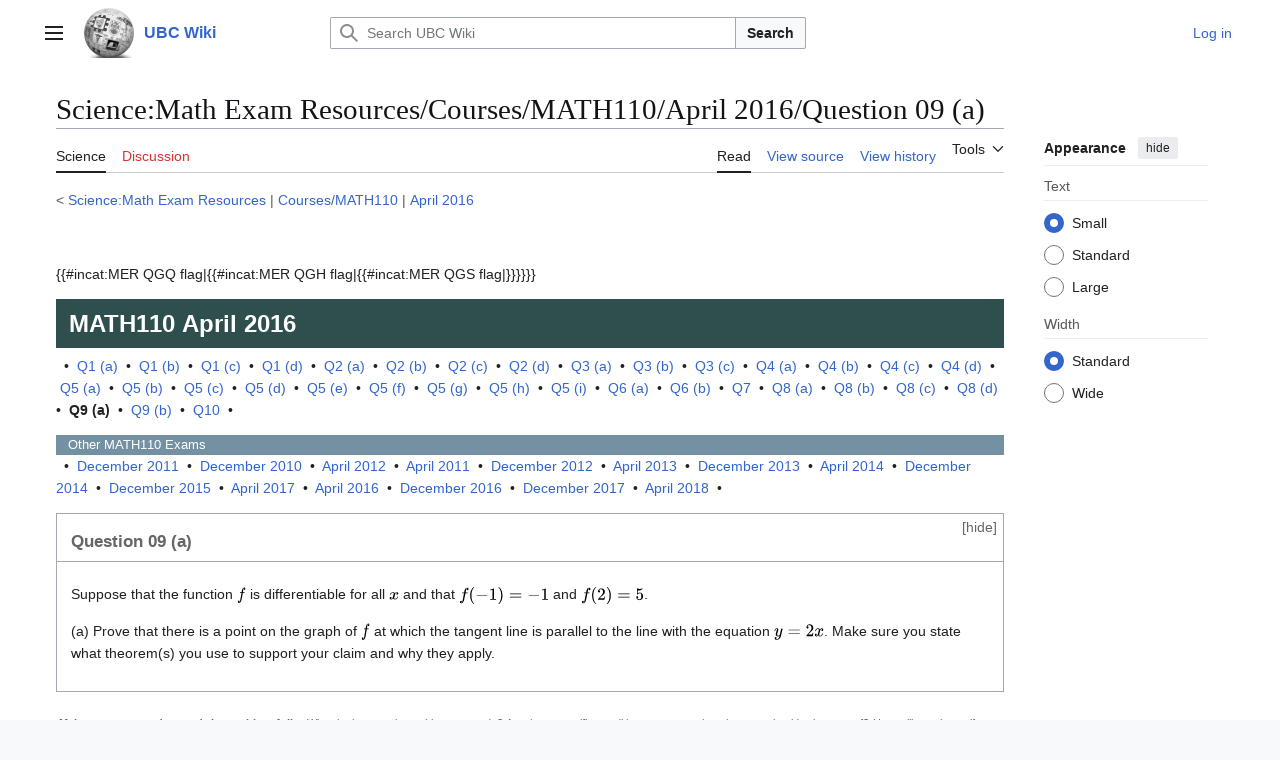

--- FILE ---
content_type: text/html; charset=UTF-8
request_url: https://wiki.ubc.ca/Science:Math_Exam_Resources/Courses/MATH110/April_2016/Question_09_(a)
body_size: 70767
content:
<!DOCTYPE html>
<html class="client-nojs vector-feature-language-in-header-enabled vector-feature-language-in-main-page-header-disabled vector-feature-sticky-header-disabled vector-feature-page-tools-pinned-disabled vector-feature-toc-pinned-clientpref-1 vector-feature-main-menu-pinned-disabled vector-feature-limited-width-clientpref-1 vector-feature-limited-width-content-enabled vector-feature-custom-font-size-clientpref-0 vector-feature-appearance-pinned-clientpref-1 vector-feature-night-mode-disabled skin-theme-clientpref-day vector-toc-not-available" lang="en" dir="ltr">
<head>
<meta charset="UTF-8">
<title>Science:Math Exam Resources/Courses/MATH110/April 2016/Question 09 (a) - UBC Wiki</title>
<script>(function(){var className="client-js vector-feature-language-in-header-enabled vector-feature-language-in-main-page-header-disabled vector-feature-sticky-header-disabled vector-feature-page-tools-pinned-disabled vector-feature-toc-pinned-clientpref-1 vector-feature-main-menu-pinned-disabled vector-feature-limited-width-clientpref-1 vector-feature-limited-width-content-enabled vector-feature-custom-font-size-clientpref-0 vector-feature-appearance-pinned-clientpref-1 vector-feature-night-mode-disabled skin-theme-clientpref-day vector-toc-not-available";var cookie=document.cookie.match(/(?:^|; )mediawikimwclientpreferences=([^;]+)/);if(cookie){cookie[1].split('%2C').forEach(function(pref){className=className.replace(new RegExp('(^| )'+pref.replace(/-clientpref-\w+$|[^\w-]+/g,'')+'-clientpref-\\w+( |$)'),'$1'+pref+'$2');});}document.documentElement.className=className;}());RLCONF={"wgBreakFrames":false,"wgSeparatorTransformTable":["",""],"wgDigitTransformTable":["",""],"wgDefaultDateFormat":"dmy","wgMonthNames":["","January","February","March","April","May","June","July","August","September","October","November","December"],"wgRequestId":"8736351fdce85035d5428075","wgCanonicalNamespace":"Science","wgCanonicalSpecialPageName":false,"wgNamespaceNumber":130,"wgPageName":"Science:Math_Exam_Resources/Courses/MATH110/April_2016/Question_09_(a)","wgTitle":"Math Exam Resources/Courses/MATH110/April 2016/Question 09 (a)","wgCurRevisionId":507386,"wgRevisionId":507386,"wgArticleId":81845,"wgIsArticle":true,"wgIsRedirect":false,"wgAction":"view","wgUserName":null,"wgUserGroups":["*"],"wgCategories":["Pages using DynamicPageList3 parser tag","MER QGQ flag","MER QGH flag","MER QGS flag","MER CT flag","Pages using DynamicPageList3 parser function"],"wgPageViewLanguage":"en","wgPageContentLanguage":"en","wgPageContentModel":"wikitext","wgRelevantPageName":"Science:Math_Exam_Resources/Courses/MATH110/April_2016/Question_09_(a)","wgRelevantArticleId":81845,"wgIsProbablyEditable":false,"wgRelevantPageIsProbablyEditable":false,"wgRestrictionEdit":[],"wgRestrictionMove":[],"wgVisualEditor":{"pageLanguageCode":"en","pageLanguageDir":"ltr","pageVariantFallbacks":"en"},"wgCiteReferencePreviewsActive":true,"wgMediaViewerOnClick":true,"wgMediaViewerEnabledByDefault":true,"egMapsScriptPath":"/extensions/Maps/","egMapsDebugJS":false,"egMapsAvailableServices":["leaflet","googlemaps3"],"egMapsLeafletLayersApiKeys":{"MapBox":"","MapQuestOpen":"","Thunderforest":"","GeoportailFrance":""},"wgEditSubmitButtonLabelPublish":false};
RLSTATE={"site.styles":"ready","user.styles":"ready","user":"ready","user.options":"loading","ext.math.styles":"ready","skins.vector.search.codex.styles":"ready","skins.vector.styles":"ready","skins.vector.icons":"ready","jquery.makeCollapsible.styles":"ready","ext.visualEditor.desktopArticleTarget.noscript":"ready"};RLPAGEMODULES=["site","mediawiki.page.ready","jquery.makeCollapsible","skins.vector.js","myUploadWizardResources","ext.visualEditor.desktopArticleTarget.init","ext.visualEditor.targetLoader","mmv.bootstrap"];</script>
<script>(RLQ=window.RLQ||[]).push(function(){mw.loader.impl(function(){return["user.options@12s5i",function($,jQuery,require,module){mw.user.tokens.set({"patrolToken":"+\\","watchToken":"+\\","csrfToken":"+\\"});
}];});});</script>
<link rel="stylesheet" href="/load.php?lang=en&amp;modules=ext.math.styles%7Cext.visualEditor.desktopArticleTarget.noscript%7Cjquery.makeCollapsible.styles%7Cskins.vector.icons%2Cstyles%7Cskins.vector.search.codex.styles&amp;only=styles&amp;skin=vector-2022">
<script async="" src="/load.php?lang=en&amp;modules=startup&amp;only=scripts&amp;raw=1&amp;skin=vector-2022"></script>
<meta name="ResourceLoaderDynamicStyles" content="">
<link rel="stylesheet" href="/load.php?lang=en&amp;modules=site.styles&amp;only=styles&amp;skin=vector-2022">
<meta name="generator" content="MediaWiki 1.43.6">
<meta name="robots" content="max-image-preview:standard">
<meta name="format-detection" content="telephone=no">
<meta name="viewport" content="width=1120">
<link rel="search" type="application/opensearchdescription+xml" href="/rest.php/v1/search" title="UBC Wiki (en)">
<link rel="EditURI" type="application/rsd+xml" href="https://wiki.ubc.ca/api.php?action=rsd">
<link rel="alternate" type="application/atom+xml" title="UBC Wiki Atom feed" href="/index.php?title=Special:RecentChanges&amp;feed=atom">
</head>
<body class="skin--responsive skin-vector skin-vector-search-vue mediawiki ltr sitedir-ltr mw-hide-empty-elt ns-130 ns-subject page-Science_Math_Exam_Resources_Courses_MATH110_April_2016_Question_09_a rootpage-Science_Math_Exam_Resources skin-vector-2022 action-view"><a class="mw-jump-link" href="#bodyContent">Jump to content</a>
<div class="vector-header-container">
	<header class="vector-header mw-header">
		<div class="vector-header-start">
			<nav class="vector-main-menu-landmark" aria-label="Site">
				
<div id="vector-main-menu-dropdown" class="vector-dropdown vector-main-menu-dropdown vector-button-flush-left vector-button-flush-right"  >
	<input type="checkbox" id="vector-main-menu-dropdown-checkbox" role="button" aria-haspopup="true" data-event-name="ui.dropdown-vector-main-menu-dropdown" class="vector-dropdown-checkbox "  aria-label="Main menu"  >
	<label id="vector-main-menu-dropdown-label" for="vector-main-menu-dropdown-checkbox" class="vector-dropdown-label cdx-button cdx-button--fake-button cdx-button--fake-button--enabled cdx-button--weight-quiet cdx-button--icon-only " aria-hidden="true"  ><span class="vector-icon mw-ui-icon-menu mw-ui-icon-wikimedia-menu"></span>

<span class="vector-dropdown-label-text">Main menu</span>
	</label>
	<div class="vector-dropdown-content">


				<div id="vector-main-menu-unpinned-container" class="vector-unpinned-container">
		
<div id="vector-main-menu" class="vector-main-menu vector-pinnable-element">
	<div
	class="vector-pinnable-header vector-main-menu-pinnable-header vector-pinnable-header-unpinned"
	data-feature-name="main-menu-pinned"
	data-pinnable-element-id="vector-main-menu"
	data-pinned-container-id="vector-main-menu-pinned-container"
	data-unpinned-container-id="vector-main-menu-unpinned-container"
>
	<div class="vector-pinnable-header-label">Main menu</div>
	<button class="vector-pinnable-header-toggle-button vector-pinnable-header-pin-button" data-event-name="pinnable-header.vector-main-menu.pin">move to sidebar</button>
	<button class="vector-pinnable-header-toggle-button vector-pinnable-header-unpin-button" data-event-name="pinnable-header.vector-main-menu.unpin">hide</button>
</div>

	
<div id="p-navigation" class="vector-menu mw-portlet mw-portlet-navigation"  >
	<div class="vector-menu-heading">
		Navigation
	</div>
	<div class="vector-menu-content">
		
		<ul class="vector-menu-content-list">
			
			<li id="n-Create-a-New-Page" class="mw-list-item"><a href="/UBC_Wiki:Create_a_New_Page"><span>Create a New Page</span></a></li><li id="n-mainpage" class="mw-list-item"><a href="/Main_Page" title="Visit the main page [z]" accesskey="z"><span>Main Page</span></a></li><li id="n-categories" class="mw-list-item"><a href="/Special:Categories"><span>Categories</span></a></li><li id="n-Contents" class="mw-list-item"><a href="/Special:AllPages"><span>Contents</span></a></li><li id="n-recentchanges" class="mw-list-item"><a href="/Special:RecentChanges" title="A list of recent changes in the wiki [r]" accesskey="r"><span>Recent changes</span></a></li><li id="n-Help-&amp;-Support" class="mw-list-item"><a href="/Help:Contents"><span>Help &amp; Support</span></a></li>
		</ul>
		
	</div>
</div>

	
	
<div id="p-Wiki_Spaces" class="vector-menu mw-portlet mw-portlet-Wiki_Spaces"  >
	<div class="vector-menu-heading">
		Wiki Spaces
	</div>
	<div class="vector-menu-content">
		
		<ul class="vector-menu-content-list">
			
			<li id="n-Main" class="mw-list-item"><a href="/Main_Space"><span>Main</span></a></li><li id="n-Course" class="mw-list-item"><a href="/Course"><span>Course</span></a></li><li id="n-Documentation" class="mw-list-item"><a href="/Documentation"><span>Documentation</span></a></li><li id="n-Sandbox" class="mw-list-item"><a href="/Sandbox"><span>Sandbox</span></a></li><li id="n-UBC-Wiki-Books" class="mw-list-item"><a href="/UBC_Wiki_Books"><span>UBC Wiki Books</span></a></li>
		</ul>
		
	</div>
</div>

</div>

				</div>

	</div>
</div>

		</nav>
			
<a href="/Main_Page" class="mw-logo">
	<img class="mw-logo-icon" src="/images/a/af/Ubcwiki_logo_icon.png" alt="" aria-hidden="true" height="50" width="50">
	<span class="mw-logo-container skin-invert">
		<strong class="mw-logo-wordmark">UBC Wiki</strong>
	</span>
</a>

		</div>
		<div class="vector-header-end">
			
<div id="p-search" role="search" class="vector-search-box-vue  vector-search-box-collapses vector-search-box-show-thumbnail vector-search-box-auto-expand-width vector-search-box">
	<a href="/Special:Search" class="cdx-button cdx-button--fake-button cdx-button--fake-button--enabled cdx-button--weight-quiet cdx-button--icon-only search-toggle" title="Search UBC Wiki [f]" accesskey="f"><span class="vector-icon mw-ui-icon-search mw-ui-icon-wikimedia-search"></span>

<span>Search</span>
	</a>
	<div class="vector-typeahead-search-container">
		<div class="cdx-typeahead-search cdx-typeahead-search--show-thumbnail cdx-typeahead-search--auto-expand-width">
			<form action="/index.php" id="searchform" class="cdx-search-input cdx-search-input--has-end-button">
				<div id="simpleSearch" class="cdx-search-input__input-wrapper"  data-search-loc="header-moved">
					<div class="cdx-text-input cdx-text-input--has-start-icon">
						<input
							class="cdx-text-input__input"
							 type="search" name="search" placeholder="Search UBC Wiki" aria-label="Search UBC Wiki" autocapitalize="sentences" title="Search UBC Wiki [f]" accesskey="f" id="searchInput"
							>
						<span class="cdx-text-input__icon cdx-text-input__start-icon"></span>
					</div>
					<input type="hidden" name="title" value="Special:Search">
				</div>
				<button class="cdx-button cdx-search-input__end-button">Search</button>
			</form>
		</div>
	</div>
</div>

			<nav class="vector-user-links vector-user-links-wide" aria-label="Personal tools">
	<div class="vector-user-links-main">
	
<div id="p-vector-user-menu-preferences" class="vector-menu mw-portlet emptyPortlet"  >
	<div class="vector-menu-content">
		
		<ul class="vector-menu-content-list">
			
			
		</ul>
		
	</div>
</div>

	
<div id="p-vector-user-menu-userpage" class="vector-menu mw-portlet emptyPortlet"  >
	<div class="vector-menu-content">
		
		<ul class="vector-menu-content-list">
			
			
		</ul>
		
	</div>
</div>

	<nav class="vector-appearance-landmark" aria-label="Appearance">
		
<div id="vector-appearance-dropdown" class="vector-dropdown "  title="Change the appearance of the page&#039;s font size, width, and color" >
	<input type="checkbox" id="vector-appearance-dropdown-checkbox" role="button" aria-haspopup="true" data-event-name="ui.dropdown-vector-appearance-dropdown" class="vector-dropdown-checkbox "  aria-label="Appearance"  >
	<label id="vector-appearance-dropdown-label" for="vector-appearance-dropdown-checkbox" class="vector-dropdown-label cdx-button cdx-button--fake-button cdx-button--fake-button--enabled cdx-button--weight-quiet cdx-button--icon-only " aria-hidden="true"  ><span class="vector-icon mw-ui-icon-appearance mw-ui-icon-wikimedia-appearance"></span>

<span class="vector-dropdown-label-text">Appearance</span>
	</label>
	<div class="vector-dropdown-content">


			<div id="vector-appearance-unpinned-container" class="vector-unpinned-container">
				
			</div>
		
	</div>
</div>

	</nav>
	
<div id="p-vector-user-menu-notifications" class="vector-menu mw-portlet emptyPortlet"  >
	<div class="vector-menu-content">
		
		<ul class="vector-menu-content-list">
			
			
		</ul>
		
	</div>
</div>

	
<div id="p-vector-user-menu-overflow" class="vector-menu mw-portlet"  >
	<div class="vector-menu-content">
		
		<ul class="vector-menu-content-list">
			<li id="pt-login-2" class="user-links-collapsible-item mw-list-item user-links-collapsible-item"><a data-mw="interface" href="/index.php?title=Special:UserLogin&amp;returnto=Science%3AMath+Exam+Resources%2FCourses%2FMATH110%2FApril+2016%2FQuestion+09+%28a%29" title="You are encouraged to log in; however, it is not mandatory [o]" accesskey="o" class=""><span>Log in</span></a>
</li>

			
		</ul>
		
	</div>
</div>

	</div>
	
<div id="vector-user-links-dropdown" class="vector-dropdown vector-user-menu vector-button-flush-right vector-user-menu-logged-out user-links-collapsible-item"  title="More options" >
	<input type="checkbox" id="vector-user-links-dropdown-checkbox" role="button" aria-haspopup="true" data-event-name="ui.dropdown-vector-user-links-dropdown" class="vector-dropdown-checkbox "  aria-label="Personal tools"  >
	<label id="vector-user-links-dropdown-label" for="vector-user-links-dropdown-checkbox" class="vector-dropdown-label cdx-button cdx-button--fake-button cdx-button--fake-button--enabled cdx-button--weight-quiet cdx-button--icon-only " aria-hidden="true"  ><span class="vector-icon mw-ui-icon-ellipsis mw-ui-icon-wikimedia-ellipsis"></span>

<span class="vector-dropdown-label-text">Personal tools</span>
	</label>
	<div class="vector-dropdown-content">


		
<div id="p-personal" class="vector-menu mw-portlet mw-portlet-personal user-links-collapsible-item"  title="User menu" >
	<div class="vector-menu-content">
		
		<ul class="vector-menu-content-list">
			
			<li id="pt-login" class="user-links-collapsible-item mw-list-item"><a href="/index.php?title=Special:UserLogin&amp;returnto=Science%3AMath+Exam+Resources%2FCourses%2FMATH110%2FApril+2016%2FQuestion+09+%28a%29" title="You are encouraged to log in; however, it is not mandatory [o]" accesskey="o"><span class="vector-icon mw-ui-icon-logIn mw-ui-icon-wikimedia-logIn"></span> <span>Log in</span></a></li>
		</ul>
		
	</div>
</div>

	
	</div>
</div>

</nav>

		</div>
	</header>
</div>
<div class="mw-page-container">
	<div class="mw-page-container-inner">
		<div class="vector-sitenotice-container">
			<div id="siteNotice"></div>
		</div>
		<div class="vector-column-start">
			<div class="vector-main-menu-container">
		<div id="mw-navigation">
			<nav id="mw-panel" class="vector-main-menu-landmark" aria-label="Site">
				<div id="vector-main-menu-pinned-container" class="vector-pinned-container">
				
				</div>
		</nav>
		</div>
	</div>
</div>
		<div class="mw-content-container">
			<main id="content" class="mw-body">
				<header class="mw-body-header vector-page-titlebar">
					<h1 id="firstHeading" class="firstHeading mw-first-heading"><span style="/* attempt to bypass $wgRestrictDisplayTitle */">Science:Math Exam Resources/Courses/MATH110/April 2016/Question 09 (a)</span></h1>
				</header>
				<div class="vector-page-toolbar">
					<div class="vector-page-toolbar-container">
						<div id="left-navigation">
							<nav aria-label="Namespaces">
								
<div id="p-associated-pages" class="vector-menu vector-menu-tabs mw-portlet mw-portlet-associated-pages"  >
	<div class="vector-menu-content">
		
		<ul class="vector-menu-content-list">
			
			<li id="ca-nstab-science" class="selected vector-tab-noicon mw-list-item"><a href="/Science:Math_Exam_Resources/Courses/MATH110/April_2016/Question_09_(a)" title="View the subject page [c]" accesskey="c"><span>Science</span></a></li><li id="ca-talk" class="new vector-tab-noicon mw-list-item"><a href="/index.php?title=Science_talk:Math_Exam_Resources/Courses/MATH110/April_2016/Question_09_(a)&amp;action=edit&amp;redlink=1" rel="discussion" class="new" title="Discussion about the content page (page does not exist) [t]" accesskey="t"><span>Discussion</span></a></li>
		</ul>
		
	</div>
</div>

								
<div id="vector-variants-dropdown" class="vector-dropdown emptyPortlet"  >
	<input type="checkbox" id="vector-variants-dropdown-checkbox" role="button" aria-haspopup="true" data-event-name="ui.dropdown-vector-variants-dropdown" class="vector-dropdown-checkbox " aria-label="Change language variant"   >
	<label id="vector-variants-dropdown-label" for="vector-variants-dropdown-checkbox" class="vector-dropdown-label cdx-button cdx-button--fake-button cdx-button--fake-button--enabled cdx-button--weight-quiet" aria-hidden="true"  ><span class="vector-dropdown-label-text">English</span>
	</label>
	<div class="vector-dropdown-content">


					
<div id="p-variants" class="vector-menu mw-portlet mw-portlet-variants emptyPortlet"  >
	<div class="vector-menu-content">
		
		<ul class="vector-menu-content-list">
			
			
		</ul>
		
	</div>
</div>

				
	</div>
</div>

							</nav>
						</div>
						<div id="right-navigation" class="vector-collapsible">
							<nav aria-label="Views">
								
<div id="p-views" class="vector-menu vector-menu-tabs mw-portlet mw-portlet-views"  >
	<div class="vector-menu-content">
		
		<ul class="vector-menu-content-list">
			
			<li id="ca-view" class="selected vector-tab-noicon mw-list-item"><a href="/Science:Math_Exam_Resources/Courses/MATH110/April_2016/Question_09_(a)"><span>Read</span></a></li><li id="ca-viewsource" class="vector-tab-noicon mw-list-item"><a href="/index.php?title=Science:Math_Exam_Resources/Courses/MATH110/April_2016/Question_09_(a)&amp;action=edit" title="This page is protected.&#10;You can view its source [e]" accesskey="e"><span>View source</span></a></li><li id="ca-history" class="vector-tab-noicon mw-list-item"><a href="/index.php?title=Science:Math_Exam_Resources/Courses/MATH110/April_2016/Question_09_(a)&amp;action=history" title="Past revisions of this page [h]" accesskey="h"><span>View history</span></a></li>
		</ul>
		
	</div>
</div>

							</nav>
				
							<nav class="vector-page-tools-landmark" aria-label="Page tools">
								
<div id="vector-page-tools-dropdown" class="vector-dropdown vector-page-tools-dropdown"  >
	<input type="checkbox" id="vector-page-tools-dropdown-checkbox" role="button" aria-haspopup="true" data-event-name="ui.dropdown-vector-page-tools-dropdown" class="vector-dropdown-checkbox "  aria-label="Tools"  >
	<label id="vector-page-tools-dropdown-label" for="vector-page-tools-dropdown-checkbox" class="vector-dropdown-label cdx-button cdx-button--fake-button cdx-button--fake-button--enabled cdx-button--weight-quiet" aria-hidden="true"  ><span class="vector-dropdown-label-text">Tools</span>
	</label>
	<div class="vector-dropdown-content">


									<div id="vector-page-tools-unpinned-container" class="vector-unpinned-container">
						
<div id="vector-page-tools" class="vector-page-tools vector-pinnable-element">
	<div
	class="vector-pinnable-header vector-page-tools-pinnable-header vector-pinnable-header-unpinned"
	data-feature-name="page-tools-pinned"
	data-pinnable-element-id="vector-page-tools"
	data-pinned-container-id="vector-page-tools-pinned-container"
	data-unpinned-container-id="vector-page-tools-unpinned-container"
>
	<div class="vector-pinnable-header-label">Tools</div>
	<button class="vector-pinnable-header-toggle-button vector-pinnable-header-pin-button" data-event-name="pinnable-header.vector-page-tools.pin">move to sidebar</button>
	<button class="vector-pinnable-header-toggle-button vector-pinnable-header-unpin-button" data-event-name="pinnable-header.vector-page-tools.unpin">hide</button>
</div>

	
<div id="p-cactions" class="vector-menu mw-portlet mw-portlet-cactions emptyPortlet vector-has-collapsible-items"  title="More options" >
	<div class="vector-menu-heading">
		Actions
	</div>
	<div class="vector-menu-content">
		
		<ul class="vector-menu-content-list">
			
			<li id="ca-more-view" class="selected vector-more-collapsible-item mw-list-item"><a href="/Science:Math_Exam_Resources/Courses/MATH110/April_2016/Question_09_(a)"><span>Read</span></a></li><li id="ca-more-viewsource" class="vector-more-collapsible-item mw-list-item"><a href="/index.php?title=Science:Math_Exam_Resources/Courses/MATH110/April_2016/Question_09_(a)&amp;action=edit"><span>View source</span></a></li><li id="ca-more-history" class="vector-more-collapsible-item mw-list-item"><a href="/index.php?title=Science:Math_Exam_Resources/Courses/MATH110/April_2016/Question_09_(a)&amp;action=history"><span>View history</span></a></li>
		</ul>
		
	</div>
</div>

<div id="p-tb" class="vector-menu mw-portlet mw-portlet-tb"  >
	<div class="vector-menu-heading">
		General
	</div>
	<div class="vector-menu-content">
		
		<ul class="vector-menu-content-list">
			
			<li id="t-whatlinkshere" class="mw-list-item"><a href="/Special:WhatLinksHere/Science:Math_Exam_Resources/Courses/MATH110/April_2016/Question_09_(a)" title="A list of all wiki pages that link here [j]" accesskey="j"><span>What links here</span></a></li><li id="t-recentchangeslinked" class="mw-list-item"><a href="/Special:RecentChangesLinked/Science:Math_Exam_Resources/Courses/MATH110/April_2016/Question_09_(a)" rel="nofollow" title="Recent changes in pages linked from this page [k]" accesskey="k"><span>Related changes</span></a></li><li id="t-upload" class="mw-list-item"><a href="/Special:UploadWizard" title="Upload files [u]" accesskey="u"><span>Upload file</span></a></li><li id="t-specialpages" class="mw-list-item"><a href="/Special:SpecialPages" title="A list of all special pages [q]" accesskey="q"><span>Special pages</span></a></li><li id="t-print" class="mw-list-item"><a href="javascript:print();" rel="alternate" title="Printable version of this page [p]" accesskey="p"><span>Printable version</span></a></li><li id="t-permalink" class="mw-list-item"><a href="/index.php?title=Science:Math_Exam_Resources/Courses/MATH110/April_2016/Question_09_(a)&amp;oldid=507386" title="Permanent link to this revision of this page"><span>Permanent link</span></a></li><li id="t-info" class="mw-list-item"><a href="/index.php?title=Science:Math_Exam_Resources/Courses/MATH110/April_2016/Question_09_(a)&amp;action=info" title="More information about this page"><span>Page information</span></a></li><li id="embed-page" class="mw-list-item"><a href="#" onclick="if($(&quot;#article_embed&quot;).length == 0) {$(&quot;#embed-page&quot;).parent().append(&#039;&lt;div id=&quot;article_embed&quot;&gt;&lt;span style=&quot;font-size:10px;&quot;&gt;Canvas:&lt;/span&gt;&lt;textarea style=&quot;margin:0; width:95%;font-size:10px; height:120px;&quot; onClick=&quot;this.select();&quot;&gt;&lt;iframe style=&quot;height: 100vh; width: 100%; border: 0 none;&quot; src=&quot;https://wiki.ubc.ca/index.php/Science%3AMath_Exam_Resources%2FCourses%2FMATH110%2FApril_2016%2FQuestion_09_%28a%29?action=render&quot;&gt;&lt;/iframe&gt;&lt;/textarea&gt;&lt;br/&gt;&lt;span style=&quot;font-size:10px;&quot;&gt;Others:&lt;/span&gt;&lt;textarea style=&quot;margin:0; width:95%;font-size:10px; height:120px;&quot; onClick=&quot;this.select();&quot;&gt;&lt;script type=&quot;text/javascript&quot;&gt;document.write(\&#039;&lt;script type=&quot;text/javascript&quot; charset=&quot;utf-8&quot; src=&quot;https://wiki.ubc.ca/extensions/EmbedPage/getPage.php?title=/index.php/Science%3AMath_Exam_Resources%2FCourses%2FMATH110%2FApril_2016%2FQuestion_09_%28a%29&amp;referer=&#039; + document.location.href + &#039; &quot;&gt;&lt;\/script&gt;\&#039;);&lt;/script&gt;&lt;/textarea&gt;&lt;/div&gt;&#039;);} else {$(&#039;#article_embed&#039;).toggle();}; return false;"><span>Embed Page</span></a></li>
		</ul>
		
	</div>
</div>

</div>

									</div>
				
	</div>
</div>

							</nav>
						</div>
					</div>
				</div>
				<div class="vector-column-end">
					<div class="vector-sticky-pinned-container">
						<nav class="vector-page-tools-landmark" aria-label="Page tools">
							<div id="vector-page-tools-pinned-container" class="vector-pinned-container">
				
							</div>
		</nav>
						<nav class="vector-appearance-landmark" aria-label="Appearance">
							<div id="vector-appearance-pinned-container" class="vector-pinned-container">
				<div id="vector-appearance" class="vector-appearance vector-pinnable-element">
	<div
	class="vector-pinnable-header vector-appearance-pinnable-header vector-pinnable-header-pinned"
	data-feature-name="appearance-pinned"
	data-pinnable-element-id="vector-appearance"
	data-pinned-container-id="vector-appearance-pinned-container"
	data-unpinned-container-id="vector-appearance-unpinned-container"
>
	<div class="vector-pinnable-header-label">Appearance</div>
	<button class="vector-pinnable-header-toggle-button vector-pinnable-header-pin-button" data-event-name="pinnable-header.vector-appearance.pin">move to sidebar</button>
	<button class="vector-pinnable-header-toggle-button vector-pinnable-header-unpin-button" data-event-name="pinnable-header.vector-appearance.unpin">hide</button>
</div>


</div>

							</div>
		</nav>
					</div>
				</div>
				<div id="bodyContent" class="vector-body" aria-labelledby="firstHeading" data-mw-ve-target-container>
					<div class="vector-body-before-content">
							<div class="mw-indicators">
		</div>

						<div id="siteSub" class="noprint">From UBC Wiki</div>
					</div>
					<div id="contentSub"><div id="mw-content-subtitle"><div class="subpages">&lt; <bdi dir="ltr"><a href="/Science:Math_Exam_Resources" title="Science:Math Exam Resources">Science:Math Exam Resources</a></bdi> | <bdi dir="ltr"><a href="/Science:Math_Exam_Resources/Courses/MATH110" title="Science:Math Exam Resources/Courses/MATH110">Courses/MATH110</a></bdi> | <bdi dir="ltr"><a href="/Science:Math_Exam_Resources/Courses/MATH110/April_2016" title="Science:Math Exam Resources/Courses/MATH110/April 2016">April 2016</a></bdi></div></div></div>
					
					
					<div id="mw-content-text" class="mw-body-content"><div class="mw-content-ltr mw-parser-output" lang="en" dir="ltr"><p><br />
</p><p>
{{#incat:MER QGQ flag|{{#incat:MER QGH flag|{{#incat:MER QGS flag|}}}}}}</p><div style="font-size:18pt; line-height:100%; color:#ffffff; background:#2F4F4F; position: relative; padding:1ex;"><b>MATH110</b> <b>April 2016</b></div><p>
&#160; &#8226; &#160;<a href="/Science:Math_Exam_Resources/Courses/MATH110/April_2016/Question_01_(a)" title="Science:Math Exam Resources/Courses/MATH110/April 2016/Question 01 (a)">Q1 (a)</a>&#160; &#8226; &#160;<a href="/Science:Math_Exam_Resources/Courses/MATH110/April_2016/Question_01_(b)" title="Science:Math Exam Resources/Courses/MATH110/April 2016/Question 01 (b)">Q1 (b)</a>&#160; &#8226; &#160;<a href="/Science:Math_Exam_Resources/Courses/MATH110/April_2016/Question_01_(c)" title="Science:Math Exam Resources/Courses/MATH110/April 2016/Question 01 (c)">Q1 (c)</a>&#160; &#8226; &#160;<a href="/Science:Math_Exam_Resources/Courses/MATH110/April_2016/Question_01_(d)" title="Science:Math Exam Resources/Courses/MATH110/April 2016/Question 01 (d)">Q1 (d)</a>&#160; &#8226; &#160;<a href="/Science:Math_Exam_Resources/Courses/MATH110/April_2016/Question_02_(a)" title="Science:Math Exam Resources/Courses/MATH110/April 2016/Question 02 (a)">Q2 (a)</a>&#160; &#8226; &#160;<a href="/Science:Math_Exam_Resources/Courses/MATH110/April_2016/Question_02_(b)" title="Science:Math Exam Resources/Courses/MATH110/April 2016/Question 02 (b)">Q2 (b)</a>&#160; &#8226; &#160;<a href="/Science:Math_Exam_Resources/Courses/MATH110/April_2016/Question_02_(c)" title="Science:Math Exam Resources/Courses/MATH110/April 2016/Question 02 (c)">Q2 (c)</a>&#160; &#8226; &#160;<a href="/Science:Math_Exam_Resources/Courses/MATH110/April_2016/Question_02_(d)" title="Science:Math Exam Resources/Courses/MATH110/April 2016/Question 02 (d)">Q2 (d)</a>&#160; &#8226; &#160;<a href="/Science:Math_Exam_Resources/Courses/MATH110/April_2016/Question_03_(a)" title="Science:Math Exam Resources/Courses/MATH110/April 2016/Question 03 (a)">Q3 (a)</a>&#160; &#8226; &#160;<a href="/Science:Math_Exam_Resources/Courses/MATH110/April_2016/Question_03_(b)" title="Science:Math Exam Resources/Courses/MATH110/April 2016/Question 03 (b)">Q3 (b)</a>&#160; &#8226; &#160;<a href="/Science:Math_Exam_Resources/Courses/MATH110/April_2016/Question_03_(c)" title="Science:Math Exam Resources/Courses/MATH110/April 2016/Question 03 (c)">Q3 (c)</a>&#160; &#8226; &#160;<a href="/Science:Math_Exam_Resources/Courses/MATH110/April_2016/Question_04_(a)" title="Science:Math Exam Resources/Courses/MATH110/April 2016/Question 04 (a)">Q4 (a)</a>&#160; &#8226; &#160;<a href="/Science:Math_Exam_Resources/Courses/MATH110/April_2016/Question_04_(b)" title="Science:Math Exam Resources/Courses/MATH110/April 2016/Question 04 (b)">Q4 (b)</a>&#160; &#8226; &#160;<a href="/Science:Math_Exam_Resources/Courses/MATH110/April_2016/Question_04_(c)" title="Science:Math Exam Resources/Courses/MATH110/April 2016/Question 04 (c)">Q4 (c)</a>&#160; &#8226; &#160;<a href="/Science:Math_Exam_Resources/Courses/MATH110/April_2016/Question_04_(d)" title="Science:Math Exam Resources/Courses/MATH110/April 2016/Question 04 (d)">Q4 (d)</a>&#160; &#8226; &#160;<a href="/Science:Math_Exam_Resources/Courses/MATH110/April_2016/Question_05_(a)" title="Science:Math Exam Resources/Courses/MATH110/April 2016/Question 05 (a)">Q5 (a)</a>&#160; &#8226; &#160;<a href="/Science:Math_Exam_Resources/Courses/MATH110/April_2016/Question_05_(b)" title="Science:Math Exam Resources/Courses/MATH110/April 2016/Question 05 (b)">Q5 (b)</a>&#160; &#8226; &#160;<a href="/Science:Math_Exam_Resources/Courses/MATH110/April_2016/Question_05_(c)" title="Science:Math Exam Resources/Courses/MATH110/April 2016/Question 05 (c)">Q5 (c)</a>&#160; &#8226; &#160;<a href="/Science:Math_Exam_Resources/Courses/MATH110/April_2016/Question_05_(d)" title="Science:Math Exam Resources/Courses/MATH110/April 2016/Question 05 (d)">Q5 (d)</a>&#160; &#8226; &#160;<a href="/Science:Math_Exam_Resources/Courses/MATH110/April_2016/Question_05_(e)" title="Science:Math Exam Resources/Courses/MATH110/April 2016/Question 05 (e)">Q5 (e)</a>&#160; &#8226; &#160;<a href="/Science:Math_Exam_Resources/Courses/MATH110/April_2016/Question_05_(f)" title="Science:Math Exam Resources/Courses/MATH110/April 2016/Question 05 (f)">Q5 (f)</a>&#160; &#8226; &#160;<a href="/Science:Math_Exam_Resources/Courses/MATH110/April_2016/Question_05_(g)" title="Science:Math Exam Resources/Courses/MATH110/April 2016/Question 05 (g)">Q5 (g)</a>&#160; &#8226; &#160;<a href="/Science:Math_Exam_Resources/Courses/MATH110/April_2016/Question_05_(h)" title="Science:Math Exam Resources/Courses/MATH110/April 2016/Question 05 (h)">Q5 (h)</a>&#160; &#8226; &#160;<a href="/Science:Math_Exam_Resources/Courses/MATH110/April_2016/Question_05_(i)" title="Science:Math Exam Resources/Courses/MATH110/April 2016/Question 05 (i)">Q5 (i)</a>&#160; &#8226; &#160;<a href="/Science:Math_Exam_Resources/Courses/MATH110/April_2016/Question_06_(a)" title="Science:Math Exam Resources/Courses/MATH110/April 2016/Question 06 (a)">Q6 (a)</a>&#160; &#8226; &#160;<a href="/Science:Math_Exam_Resources/Courses/MATH110/April_2016/Question_06_(b)" title="Science:Math Exam Resources/Courses/MATH110/April 2016/Question 06 (b)">Q6 (b)</a>&#160; &#8226; &#160;<a href="/Science:Math_Exam_Resources/Courses/MATH110/April_2016/Question_07" title="Science:Math Exam Resources/Courses/MATH110/April 2016/Question 07">Q7</a>&#160; &#8226; &#160;<a href="/Science:Math_Exam_Resources/Courses/MATH110/April_2016/Question_08_(a)" title="Science:Math Exam Resources/Courses/MATH110/April 2016/Question 08 (a)">Q8 (a)</a>&#160; &#8226; &#160;<a href="/Science:Math_Exam_Resources/Courses/MATH110/April_2016/Question_08_(b)" title="Science:Math Exam Resources/Courses/MATH110/April 2016/Question 08 (b)">Q8 (b)</a>&#160; &#8226; &#160;<a href="/Science:Math_Exam_Resources/Courses/MATH110/April_2016/Question_08_(c)" title="Science:Math Exam Resources/Courses/MATH110/April 2016/Question 08 (c)">Q8 (c)</a>&#160; &#8226; &#160;<a href="/Science:Math_Exam_Resources/Courses/MATH110/April_2016/Question_08_(d)" title="Science:Math Exam Resources/Courses/MATH110/April 2016/Question 08 (d)">Q8 (d)</a>&#160; &#8226; &#160;<a class="mw-selflink selflink">Q9 (a)</a>&#160; &#8226; &#160;<a href="/Science:Math_Exam_Resources/Courses/MATH110/April_2016/Question_09_(b)" title="Science:Math Exam Resources/Courses/MATH110/April 2016/Question 09 (b)">Q9 (b)</a>&#160; &#8226; &#160;<a href="/Science:Math_Exam_Resources/Courses/MATH110/April_2016/Question_10" title="Science:Math Exam Resources/Courses/MATH110/April 2016/Question 10">Q10</a>&#160; &#8226; &#160;</p><div class="mw-customtoggle-2" style="cursor:pointer;background:#7491A3; font-weight:normal; color: white; font-size:10pt; width:100%; text-align:left;">&#160;&#160;&#160;Other <a href="/Science:Math_Exam_Resources/Courses/MATH110" title="Science:Math Exam Resources/Courses/MATH110"><span style="color: white">MATH110</span></a> Exams</div>
<div class="mw-collapsible" style="" id="mw-customcollapsible-2"><div class="mw-collapsible-content" style="">&#160; &#8226; &#160;<a href="/Science:Math_Exam_Resources/Courses/MATH110/December_2011" title="Science:Math Exam Resources/Courses/MATH110/December 2011">December 2011</a>&#160; &#8226; &#160;<a href="/Science:Math_Exam_Resources/Courses/MATH110/December_2010" title="Science:Math Exam Resources/Courses/MATH110/December 2010">December 2010</a>&#160; &#8226; &#160;<a href="/Science:Math_Exam_Resources/Courses/MATH110/April_2012" title="Science:Math Exam Resources/Courses/MATH110/April 2012">April 2012</a>&#160; &#8226; &#160;<a href="/Science:Math_Exam_Resources/Courses/MATH110/April_2011" title="Science:Math Exam Resources/Courses/MATH110/April 2011">April 2011</a>&#160; &#8226; &#160;<a href="/Science:Math_Exam_Resources/Courses/MATH110/December_2012" title="Science:Math Exam Resources/Courses/MATH110/December 2012">December 2012</a>&#160; &#8226; &#160;<a href="/Science:Math_Exam_Resources/Courses/MATH110/April_2013" title="Science:Math Exam Resources/Courses/MATH110/April 2013">April 2013</a>&#160; &#8226; &#160;<a href="/Science:Math_Exam_Resources/Courses/MATH110/December_2013" title="Science:Math Exam Resources/Courses/MATH110/December 2013">December 2013</a>&#160; &#8226; &#160;<a href="/Science:Math_Exam_Resources/Courses/MATH110/April_2014" title="Science:Math Exam Resources/Courses/MATH110/April 2014">April 2014</a>&#160; &#8226; &#160;<a href="/Science:Math_Exam_Resources/Courses/MATH110/December_2014" title="Science:Math Exam Resources/Courses/MATH110/December 2014">December 2014</a>&#160; &#8226; &#160;<a href="/Science:Math_Exam_Resources/Courses/MATH110/December_2015" title="Science:Math Exam Resources/Courses/MATH110/December 2015">December 2015</a>&#160; &#8226; &#160;<a href="/Science:Math_Exam_Resources/Courses/MATH110/April_2017" title="Science:Math Exam Resources/Courses/MATH110/April 2017">April 2017</a>&#160; &#8226; &#160;<a href="/Science:Math_Exam_Resources/Courses/MATH110/April_2016" title="Science:Math Exam Resources/Courses/MATH110/April 2016">April 2016</a>&#160; &#8226; &#160;<a href="/Science:Math_Exam_Resources/Courses/MATH110/December_2016" title="Science:Math Exam Resources/Courses/MATH110/December 2016">December 2016</a>&#160; &#8226; &#160;<a href="/Science:Math_Exam_Resources/Courses/MATH110/December_2017" title="Science:Math Exam Resources/Courses/MATH110/December 2017">December 2017</a>&#160; &#8226; &#160;<a href="/Science:Math_Exam_Resources/Courses/MATH110/April_2018" title="Science:Math Exam Resources/Courses/MATH110/April 2018">April 2018</a>&#160; &#8226; &#160;</div></div>
<table class="collapsible wikitable" width="100%" style="background: #FFFFFF;">
<tbody><tr>
<th style="padding-left:1em; text-align: left; background:#FFFFFF; color:#666666;"><h3 style="color:#666666;"><span id="Question_09_.28a.29"></span><span class="mw-headline" id="Question_09_(a)">Question 09 (a) <font size="1"></font></span></h3>
</th></tr>
<tr>
<td style="padding:1em">
<p>Suppose that the function <span class="mwe-math-element"><span class="mwe-math-mathml-inline mwe-math-mathml-a11y" style="display: none;"><math xmlns="http://www.w3.org/1998/Math/MathML"  alttext="{\displaystyle f}">
  <semantics>
    <mrow class="MJX-TeXAtom-ORD">
      <mstyle displaystyle="true" scriptlevel="0">
        <mi>f</mi>
      </mstyle>
    </mrow>
    <annotation encoding="application/x-tex">{\displaystyle f}</annotation>
  </semantics>
</math></span><img src="https://wiki.ubc.ca/api/rest_v1/media/math/render/svg/132e57acb643253e7810ee9702d9581f159a1c61" class="mwe-math-fallback-image-inline mw-invert skin-invert" aria-hidden="true" style="vertical-align: -0.671ex; width:1.279ex; height:2.509ex;" alt="{\displaystyle f}"></span> is differentiable for all <span class="mwe-math-element"><span class="mwe-math-mathml-inline mwe-math-mathml-a11y" style="display: none;"><math xmlns="http://www.w3.org/1998/Math/MathML"  alttext="{\displaystyle x}">
  <semantics>
    <mrow class="MJX-TeXAtom-ORD">
      <mstyle displaystyle="true" scriptlevel="0">
        <mi>x</mi>
      </mstyle>
    </mrow>
    <annotation encoding="application/x-tex">{\displaystyle x}</annotation>
  </semantics>
</math></span><img src="https://wiki.ubc.ca/api/rest_v1/media/math/render/svg/87f9e315fd7e2ba406057a97300593c4802b53e4" class="mwe-math-fallback-image-inline mw-invert skin-invert" aria-hidden="true" style="vertical-align: -0.338ex; width:1.33ex; height:1.676ex;" alt="{\displaystyle x}"></span> and that <span class="mwe-math-element"><span class="mwe-math-mathml-inline mwe-math-mathml-a11y" style="display: none;"><math xmlns="http://www.w3.org/1998/Math/MathML"  alttext="{\displaystyle f(-1)=-1}">
  <semantics>
    <mrow class="MJX-TeXAtom-ORD">
      <mstyle displaystyle="true" scriptlevel="0">
        <mi>f</mi>
        <mo stretchy="false">(</mo>
        <mo>&#x2212;<!-- − --></mo>
        <mn>1</mn>
        <mo stretchy="false">)</mo>
        <mo>=</mo>
        <mo>&#x2212;<!-- − --></mo>
        <mn>1</mn>
      </mstyle>
    </mrow>
    <annotation encoding="application/x-tex">{\displaystyle f(-1)=-1}</annotation>
  </semantics>
</math></span><img src="https://wiki.ubc.ca/api/rest_v1/media/math/render/svg/09b47a8f4900581f318822f917760452470526f7" class="mwe-math-fallback-image-inline mw-invert skin-invert" aria-hidden="true" style="vertical-align: -0.838ex; width:12.128ex; height:2.843ex;" alt="{\displaystyle f(-1)=-1}"></span> and <span class="mwe-math-element"><span class="mwe-math-mathml-inline mwe-math-mathml-a11y" style="display: none;"><math xmlns="http://www.w3.org/1998/Math/MathML"  alttext="{\displaystyle f(2)=5}">
  <semantics>
    <mrow class="MJX-TeXAtom-ORD">
      <mstyle displaystyle="true" scriptlevel="0">
        <mi>f</mi>
        <mo stretchy="false">(</mo>
        <mn>2</mn>
        <mo stretchy="false">)</mo>
        <mo>=</mo>
        <mn>5</mn>
      </mstyle>
    </mrow>
    <annotation encoding="application/x-tex">{\displaystyle f(2)=5}</annotation>
  </semantics>
</math></span><img src="https://wiki.ubc.ca/api/rest_v1/media/math/render/svg/13b8c87cfe60a9a0e6848ee5e0d388edfbb373f9" class="mwe-math-fallback-image-inline mw-invert skin-invert" aria-hidden="true" style="vertical-align: -0.838ex; width:8.511ex; height:2.843ex;" alt="{\displaystyle f(2)=5}"></span>.
</p><p>(a) Prove that there is a point on the graph of <span class="mwe-math-element"><span class="mwe-math-mathml-inline mwe-math-mathml-a11y" style="display: none;"><math xmlns="http://www.w3.org/1998/Math/MathML"  alttext="{\displaystyle f}">
  <semantics>
    <mrow class="MJX-TeXAtom-ORD">
      <mstyle displaystyle="true" scriptlevel="0">
        <mi>f</mi>
      </mstyle>
    </mrow>
    <annotation encoding="application/x-tex">{\displaystyle f}</annotation>
  </semantics>
</math></span><img src="https://wiki.ubc.ca/api/rest_v1/media/math/render/svg/132e57acb643253e7810ee9702d9581f159a1c61" class="mwe-math-fallback-image-inline mw-invert skin-invert" aria-hidden="true" style="vertical-align: -0.671ex; width:1.279ex; height:2.509ex;" alt="{\displaystyle f}"></span> at which the tangent line is parallel to
the line with the equation <span class="mwe-math-element"><span class="mwe-math-mathml-inline mwe-math-mathml-a11y" style="display: none;"><math xmlns="http://www.w3.org/1998/Math/MathML"  alttext="{\displaystyle y=2x}">
  <semantics>
    <mrow class="MJX-TeXAtom-ORD">
      <mstyle displaystyle="true" scriptlevel="0">
        <mi>y</mi>
        <mo>=</mo>
        <mn>2</mn>
        <mi>x</mi>
      </mstyle>
    </mrow>
    <annotation encoding="application/x-tex">{\displaystyle y=2x}</annotation>
  </semantics>
</math></span><img src="https://wiki.ubc.ca/api/rest_v1/media/math/render/svg/582d8299e827a8ee042bff79fd37ead41199f7ef" class="mwe-math-fallback-image-inline mw-invert skin-invert" aria-hidden="true" style="vertical-align: -0.671ex; width:6.746ex; height:2.509ex;" alt="{\displaystyle y=2x}"></span>. Make sure you state what theorem(s) you use to
support your claim and why they apply.
</p>
</td></tr></tbody></table>
<table width="100%" style="background:#ffffff;">
<tbody><tr>
<td style="text-align:justify; font-size:8pt; color:#666666;">
<p><b>Make sure you understand the problem fully:</b> What is the question asking you to do? Are there specific conditions or constraints that you should take note of? How will you know if your answer is correct from your work only? Can you rephrase the question in your own words in a way that makes sense to you?<br />
</p>
</td></tr>
<tr>
<td style="text-align:justify; font-size:8pt; color:#666666;">
<p><b>If you are stuck</b>, check the hint below. Consider it for a while. Does it give you a new idea on how to approach the problem? If so, try it!
</p>
</td></tr></tbody></table>
<p><br />
</p>
<table class="collapsible wikitable collapsed" width="100%" style="background: #FFFFFF;">
<tbody><tr>
<th style="padding-left:1em; text-align: left; background:#FFFFFF; color:#666666;"><h3 style="color:#666666;"><span class="mw-headline" id="Hint">Hint <font size="1"></font></span></h3>
</th></tr>
<tr>
<td style="padding:1em">
<p>Recall the Mean Value Theorem, and explain how this theorem can be applied to this question.
</p>
</td></tr></tbody></table>
<table width="100%" style="background:#ffffff;">
<tbody><tr>
<td style="text-align:justify; font-size:8pt; color:#666666;">
<p>Checking a solution serves two purposes: helping you if, after having used the hint, you still are stuck on the problem; or if you have solved the problem and would like to check your work.
</p>
<ul><li><b>If you are stuck on a problem:</b> Read the solution slowly and as soon as you feel you could finish the problem on your own, hide it and work on the problem. Come back later to the solution if you are stuck or if you want to check your work.</li>
<li><b>If you want to check your work:</b> Don't only focus on the answer, problems are mostly marked for the work you do, make sure you understand all the steps that were required to complete the problem and see if you made mistakes or forgot some aspects. Your goal is to check that your mental process was correct, not only the result.<br /></li></ul>
</td></tr></tbody></table>
<p><br />
</p>
<table class="collapsible wikitable collapsed solutionMER" width="100%" style="background: #FFFFFF;">
<tbody><tr>
<th style="padding-left:1em; text-align: left; background:#FFFFFF; color:#666666;"><h3 style="color:#666666;"><span class="mw-headline" id="Solution">Solution <font size="1"></font></span></h3>
</th></tr>
<tr>
<td style="padding:1em">
<p>The tangent line at the point <span class="mwe-math-element"><span class="mwe-math-mathml-inline mwe-math-mathml-a11y" style="display: none;"><math xmlns="http://www.w3.org/1998/Math/MathML"  alttext="{\displaystyle (x,f(x))}">
  <semantics>
    <mrow class="MJX-TeXAtom-ORD">
      <mstyle displaystyle="true" scriptlevel="0">
        <mo stretchy="false">(</mo>
        <mi>x</mi>
        <mo>,</mo>
        <mi>f</mi>
        <mo stretchy="false">(</mo>
        <mi>x</mi>
        <mo stretchy="false">)</mo>
        <mo stretchy="false">)</mo>
      </mstyle>
    </mrow>
    <annotation encoding="application/x-tex">{\displaystyle (x,f(x))}</annotation>
  </semantics>
</math></span><img src="https://wiki.ubc.ca/api/rest_v1/media/math/render/svg/b21dd0c5c5815bc0516f679f631fd588ceb458d6" class="mwe-math-fallback-image-inline mw-invert skin-invert" aria-hidden="true" style="vertical-align: -0.838ex; width:8.59ex; height:2.843ex;" alt="{\displaystyle (x,f(x))}"></span> is parallel to the line with the equation <span class="mwe-math-element"><span class="mwe-math-mathml-inline mwe-math-mathml-a11y" style="display: none;"><math xmlns="http://www.w3.org/1998/Math/MathML"  alttext="{\displaystyle y=2x}">
  <semantics>
    <mrow class="MJX-TeXAtom-ORD">
      <mstyle displaystyle="true" scriptlevel="0">
        <mi>y</mi>
        <mo>=</mo>
        <mn>2</mn>
        <mi>x</mi>
      </mstyle>
    </mrow>
    <annotation encoding="application/x-tex">{\displaystyle y=2x}</annotation>
  </semantics>
</math></span><img src="https://wiki.ubc.ca/api/rest_v1/media/math/render/svg/582d8299e827a8ee042bff79fd37ead41199f7ef" class="mwe-math-fallback-image-inline mw-invert skin-invert" aria-hidden="true" style="vertical-align: -0.671ex; width:6.746ex; height:2.509ex;" alt="{\displaystyle y=2x}"></span> exactly when <span class="mwe-math-element"><span class="mwe-math-mathml-inline mwe-math-mathml-a11y" style="display: none;"><math xmlns="http://www.w3.org/1998/Math/MathML"  alttext="{\displaystyle f'(x)=2}">
  <semantics>
    <mrow class="MJX-TeXAtom-ORD">
      <mstyle displaystyle="true" scriptlevel="0">
        <msup>
          <mi>f</mi>
          <mo>&#x2032;</mo>
        </msup>
        <mo stretchy="false">(</mo>
        <mi>x</mi>
        <mo stretchy="false">)</mo>
        <mo>=</mo>
        <mn>2</mn>
      </mstyle>
    </mrow>
    <annotation encoding="application/x-tex">{\displaystyle f'(x)=2}</annotation>
  </semantics>
</math></span><img src="https://wiki.ubc.ca/api/rest_v1/media/math/render/svg/d8884dac00b5a60495ea97526eb6ab7946db3324" class="mwe-math-fallback-image-inline mw-invert skin-invert" aria-hidden="true" style="vertical-align: -0.838ex; width:9.405ex; height:3.009ex;" alt="{\displaystyle f&#039;(x)=2}"></span>. So it is enough to prove that there is a value of <span class="mwe-math-element"><span class="mwe-math-mathml-inline mwe-math-mathml-a11y" style="display: none;"><math xmlns="http://www.w3.org/1998/Math/MathML"  alttext="{\displaystyle x}">
  <semantics>
    <mrow class="MJX-TeXAtom-ORD">
      <mstyle displaystyle="true" scriptlevel="0">
        <mi>x</mi>
      </mstyle>
    </mrow>
    <annotation encoding="application/x-tex">{\displaystyle x}</annotation>
  </semantics>
</math></span><img src="https://wiki.ubc.ca/api/rest_v1/media/math/render/svg/87f9e315fd7e2ba406057a97300593c4802b53e4" class="mwe-math-fallback-image-inline mw-invert skin-invert" aria-hidden="true" style="vertical-align: -0.338ex; width:1.33ex; height:1.676ex;" alt="{\displaystyle x}"></span> such that <span class="mwe-math-element"><span class="mwe-math-mathml-inline mwe-math-mathml-a11y" style="display: none;"><math xmlns="http://www.w3.org/1998/Math/MathML"  alttext="{\displaystyle f'(x)=2}">
  <semantics>
    <mrow class="MJX-TeXAtom-ORD">
      <mstyle displaystyle="true" scriptlevel="0">
        <msup>
          <mi>f</mi>
          <mo>&#x2032;</mo>
        </msup>
        <mo stretchy="false">(</mo>
        <mi>x</mi>
        <mo stretchy="false">)</mo>
        <mo>=</mo>
        <mn>2</mn>
      </mstyle>
    </mrow>
    <annotation encoding="application/x-tex">{\displaystyle f'(x)=2}</annotation>
  </semantics>
</math></span><img src="https://wiki.ubc.ca/api/rest_v1/media/math/render/svg/d8884dac00b5a60495ea97526eb6ab7946db3324" class="mwe-math-fallback-image-inline mw-invert skin-invert" aria-hidden="true" style="vertical-align: -0.838ex; width:9.405ex; height:3.009ex;" alt="{\displaystyle f&#039;(x)=2}"></span>.  We would like to use the Mean Value Theorem. Let <span class="mwe-math-element"><span class="mwe-math-mathml-inline mwe-math-mathml-a11y" style="display: none;"><math xmlns="http://www.w3.org/1998/Math/MathML"  alttext="{\displaystyle a=-1}">
  <semantics>
    <mrow class="MJX-TeXAtom-ORD">
      <mstyle displaystyle="true" scriptlevel="0">
        <mi>a</mi>
        <mo>=</mo>
        <mo>&#x2212;<!-- − --></mo>
        <mn>1</mn>
      </mstyle>
    </mrow>
    <annotation encoding="application/x-tex">{\displaystyle a=-1}</annotation>
  </semantics>
</math></span><img src="https://wiki.ubc.ca/api/rest_v1/media/math/render/svg/231103d8099e125875dd690668e93a56aa10bd99" class="mwe-math-fallback-image-inline mw-invert skin-invert" aria-hidden="true" style="vertical-align: -0.505ex; width:7.299ex; height:2.343ex;" alt="{\displaystyle a=-1}"></span> and <span class="mwe-math-element"><span class="mwe-math-mathml-inline mwe-math-mathml-a11y" style="display: none;"><math xmlns="http://www.w3.org/1998/Math/MathML"  alttext="{\displaystyle b=2}">
  <semantics>
    <mrow class="MJX-TeXAtom-ORD">
      <mstyle displaystyle="true" scriptlevel="0">
        <mi>b</mi>
        <mo>=</mo>
        <mn>2</mn>
      </mstyle>
    </mrow>
    <annotation encoding="application/x-tex">{\displaystyle b=2}</annotation>
  </semantics>
</math></span><img src="https://wiki.ubc.ca/api/rest_v1/media/math/render/svg/32584049ed5f72969777f89d69b74ee462875e82" class="mwe-math-fallback-image-inline mw-invert skin-invert" aria-hidden="true" style="vertical-align: -0.338ex; width:5.258ex; height:2.176ex;" alt="{\displaystyle b=2}"></span>. Then <span class="mwe-math-element"><span class="mwe-math-mathml-inline mwe-math-mathml-a11y" style="display: none;"><math xmlns="http://www.w3.org/1998/Math/MathML"  alttext="{\displaystyle b-a=3}">
  <semantics>
    <mrow class="MJX-TeXAtom-ORD">
      <mstyle displaystyle="true" scriptlevel="0">
        <mi>b</mi>
        <mo>&#x2212;<!-- − --></mo>
        <mi>a</mi>
        <mo>=</mo>
        <mn>3</mn>
      </mstyle>
    </mrow>
    <annotation encoding="application/x-tex">{\displaystyle b-a=3}</annotation>
  </semantics>
</math></span><img src="https://wiki.ubc.ca/api/rest_v1/media/math/render/svg/d1f9f20b1afd86af22a752d0b911778ebdc8734a" class="mwe-math-fallback-image-inline mw-invert skin-invert" aria-hidden="true" style="vertical-align: -0.505ex; width:9.329ex; height:2.343ex;" alt="{\displaystyle b-a=3}"></span>, <span class="mwe-math-element"><span class="mwe-math-mathml-inline mwe-math-mathml-a11y" style="display: none;"><math xmlns="http://www.w3.org/1998/Math/MathML"  alttext="{\displaystyle f(2)-f(-1)=5-(-1)=6}">
  <semantics>
    <mrow class="MJX-TeXAtom-ORD">
      <mstyle displaystyle="true" scriptlevel="0">
        <mi>f</mi>
        <mo stretchy="false">(</mo>
        <mn>2</mn>
        <mo stretchy="false">)</mo>
        <mo>&#x2212;<!-- − --></mo>
        <mi>f</mi>
        <mo stretchy="false">(</mo>
        <mo>&#x2212;<!-- − --></mo>
        <mn>1</mn>
        <mo stretchy="false">)</mo>
        <mo>=</mo>
        <mn>5</mn>
        <mo>&#x2212;<!-- − --></mo>
        <mo stretchy="false">(</mo>
        <mo>&#x2212;<!-- − --></mo>
        <mn>1</mn>
        <mo stretchy="false">)</mo>
        <mo>=</mo>
        <mn>6</mn>
      </mstyle>
    </mrow>
    <annotation encoding="application/x-tex">{\displaystyle f(2)-f(-1)=5-(-1)=6}</annotation>
  </semantics>
</math></span><img src="https://wiki.ubc.ca/api/rest_v1/media/math/render/svg/97d730cd8e3bcd1fa1ec4d772a87fe6cac4677a5" class="mwe-math-fallback-image-inline mw-invert skin-invert" aria-hidden="true" style="vertical-align: -0.838ex; width:29.291ex; height:2.843ex;" alt="{\displaystyle f(2)-f(-1)=5-(-1)=6}"></span>, and <span class="mwe-math-element"><span class="mwe-math-mathml-inline mwe-math-mathml-a11y" style="display: none;"><math xmlns="http://www.w3.org/1998/Math/MathML"  alttext="{\displaystyle {\frac {f(b)-f(a)}{b-a}}=6/3=2}">
  <semantics>
    <mrow class="MJX-TeXAtom-ORD">
      <mstyle displaystyle="true" scriptlevel="0">
        <mrow class="MJX-TeXAtom-ORD">
          <mfrac>
            <mrow>
              <mi>f</mi>
              <mo stretchy="false">(</mo>
              <mi>b</mi>
              <mo stretchy="false">)</mo>
              <mo>&#x2212;<!-- − --></mo>
              <mi>f</mi>
              <mo stretchy="false">(</mo>
              <mi>a</mi>
              <mo stretchy="false">)</mo>
            </mrow>
            <mrow>
              <mi>b</mi>
              <mo>&#x2212;<!-- − --></mo>
              <mi>a</mi>
            </mrow>
          </mfrac>
        </mrow>
        <mo>=</mo>
        <mn>6</mn>
        <mrow class="MJX-TeXAtom-ORD">
          <mo>/</mo>
        </mrow>
        <mn>3</mn>
        <mo>=</mo>
        <mn>2</mn>
      </mstyle>
    </mrow>
    <annotation encoding="application/x-tex">{\displaystyle {\frac {f(b)-f(a)}{b-a}}=6/3=2}</annotation>
  </semantics>
</math></span><img src="https://wiki.ubc.ca/api/rest_v1/media/math/render/svg/e9fae787f910540f6501258e9c5ac9ba140b2cb7" class="mwe-math-fallback-image-inline mw-invert skin-invert" aria-hidden="true" style="vertical-align: -2.171ex; width:22.926ex; height:6.009ex;" alt="{\displaystyle {\frac {f(b)-f(a)}{b-a}}=6/3=2}"></span>. Because <span class="mwe-math-element"><span class="mwe-math-mathml-inline mwe-math-mathml-a11y" style="display: none;"><math xmlns="http://www.w3.org/1998/Math/MathML"  alttext="{\displaystyle f(x)}">
  <semantics>
    <mrow class="MJX-TeXAtom-ORD">
      <mstyle displaystyle="true" scriptlevel="0">
        <mi>f</mi>
        <mo stretchy="false">(</mo>
        <mi>x</mi>
        <mo stretchy="false">)</mo>
      </mstyle>
    </mrow>
    <annotation encoding="application/x-tex">{\displaystyle f(x)}</annotation>
  </semantics>
</math></span><img src="https://wiki.ubc.ca/api/rest_v1/media/math/render/svg/202945cce41ecebb6f643f31d119c514bec7a074" class="mwe-math-fallback-image-inline mw-invert skin-invert" aria-hidden="true" style="vertical-align: -0.838ex; width:4.418ex; height:2.843ex;" alt="{\displaystyle f(x)}"></span> is differentiable everywhere, it is continuous on the closed interval <span class="mwe-math-element"><span class="mwe-math-mathml-inline mwe-math-mathml-a11y" style="display: none;"><math xmlns="http://www.w3.org/1998/Math/MathML"  alttext="{\displaystyle [a,b]}">
  <semantics>
    <mrow class="MJX-TeXAtom-ORD">
      <mstyle displaystyle="true" scriptlevel="0">
        <mo stretchy="false">[</mo>
        <mi>a</mi>
        <mo>,</mo>
        <mi>b</mi>
        <mo stretchy="false">]</mo>
      </mstyle>
    </mrow>
    <annotation encoding="application/x-tex">{\displaystyle [a,b]}</annotation>
  </semantics>
</math></span><img src="https://wiki.ubc.ca/api/rest_v1/media/math/render/svg/9c4b788fc5c637e26ee98b45f89a5c08c85f7935" class="mwe-math-fallback-image-inline mw-invert skin-invert" aria-hidden="true" style="vertical-align: -0.838ex; width:4.555ex; height:2.843ex;" alt="{\displaystyle [a,b]}"></span> and differentiable on the open interval <span class="mwe-math-element"><span class="mwe-math-mathml-inline mwe-math-mathml-a11y" style="display: none;"><math xmlns="http://www.w3.org/1998/Math/MathML"  alttext="{\displaystyle (a,b)}">
  <semantics>
    <mrow class="MJX-TeXAtom-ORD">
      <mstyle displaystyle="true" scriptlevel="0">
        <mo stretchy="false">(</mo>
        <mi>a</mi>
        <mo>,</mo>
        <mi>b</mi>
        <mo stretchy="false">)</mo>
      </mstyle>
    </mrow>
    <annotation encoding="application/x-tex">{\displaystyle (a,b)}</annotation>
  </semantics>
</math></span><img src="https://wiki.ubc.ca/api/rest_v1/media/math/render/svg/d7e5710198f33b00695903460983021e75860e2c" class="mwe-math-fallback-image-inline mw-invert skin-invert" aria-hidden="true" style="vertical-align: -0.838ex; width:5.071ex; height:2.843ex;" alt="{\displaystyle (a,b)}"></span>. Thus, by the Mean Value Theorem, there exists an <span class="mwe-math-element"><span class="mwe-math-mathml-inline mwe-math-mathml-a11y" style="display: none;"><math xmlns="http://www.w3.org/1998/Math/MathML"  alttext="{\displaystyle x}">
  <semantics>
    <mrow class="MJX-TeXAtom-ORD">
      <mstyle displaystyle="true" scriptlevel="0">
        <mi>x</mi>
      </mstyle>
    </mrow>
    <annotation encoding="application/x-tex">{\displaystyle x}</annotation>
  </semantics>
</math></span><img src="https://wiki.ubc.ca/api/rest_v1/media/math/render/svg/87f9e315fd7e2ba406057a97300593c4802b53e4" class="mwe-math-fallback-image-inline mw-invert skin-invert" aria-hidden="true" style="vertical-align: -0.338ex; width:1.33ex; height:1.676ex;" alt="{\displaystyle x}"></span> such that <span class="mwe-math-element"><span class="mwe-math-mathml-inline mwe-math-mathml-a11y" style="display: none;"><math xmlns="http://www.w3.org/1998/Math/MathML"  alttext="{\displaystyle a&lt;x&lt;b}">
  <semantics>
    <mrow class="MJX-TeXAtom-ORD">
      <mstyle displaystyle="true" scriptlevel="0">
        <mi>a</mi>
        <mo>&lt;</mo>
        <mi>x</mi>
        <mo>&lt;</mo>
        <mi>b</mi>
      </mstyle>
    </mrow>
    <annotation encoding="application/x-tex">{\displaystyle a&lt;x&lt;b}</annotation>
  </semantics>
</math></span><img src="https://wiki.ubc.ca/api/rest_v1/media/math/render/svg/e09d6f5cf7cd5aab0408e75dae5f10109ae9fce8" class="mwe-math-fallback-image-inline mw-invert skin-invert" aria-hidden="true" style="vertical-align: -0.338ex; width:9.754ex; height:2.176ex;" alt="{\displaystyle a&lt;x&lt;b}"></span> and <span class="mwe-math-element"><span class="mwe-math-mathml-inline mwe-math-mathml-a11y" style="display: none;"><math xmlns="http://www.w3.org/1998/Math/MathML"  alttext="{\displaystyle f'(x)={\frac {f(b)-f(a)}{b-a}}}">
  <semantics>
    <mrow class="MJX-TeXAtom-ORD">
      <mstyle displaystyle="true" scriptlevel="0">
        <msup>
          <mi>f</mi>
          <mo>&#x2032;</mo>
        </msup>
        <mo stretchy="false">(</mo>
        <mi>x</mi>
        <mo stretchy="false">)</mo>
        <mo>=</mo>
        <mrow class="MJX-TeXAtom-ORD">
          <mfrac>
            <mrow>
              <mi>f</mi>
              <mo stretchy="false">(</mo>
              <mi>b</mi>
              <mo stretchy="false">)</mo>
              <mo>&#x2212;<!-- − --></mo>
              <mi>f</mi>
              <mo stretchy="false">(</mo>
              <mi>a</mi>
              <mo stretchy="false">)</mo>
            </mrow>
            <mrow>
              <mi>b</mi>
              <mo>&#x2212;<!-- − --></mo>
              <mi>a</mi>
            </mrow>
          </mfrac>
        </mrow>
      </mstyle>
    </mrow>
    <annotation encoding="application/x-tex">{\displaystyle f'(x)={\frac {f(b)-f(a)}{b-a}}}</annotation>
  </semantics>
</math></span><img src="https://wiki.ubc.ca/api/rest_v1/media/math/render/svg/be4da920d07d74c1e18012ee72dd85f0e3834506" class="mwe-math-fallback-image-inline mw-invert skin-invert" aria-hidden="true" style="vertical-align: -2.171ex; width:20.322ex; height:6.009ex;" alt="{\displaystyle f&#039;(x)={\frac {f(b)-f(a)}{b-a}}}"></span>. And as <span class="mwe-math-element"><span class="mwe-math-mathml-inline mwe-math-mathml-a11y" style="display: none;"><math xmlns="http://www.w3.org/1998/Math/MathML"  alttext="{\displaystyle {\frac {f(b)-f(a)}{b-a}}=2}">
  <semantics>
    <mrow class="MJX-TeXAtom-ORD">
      <mstyle displaystyle="true" scriptlevel="0">
        <mrow class="MJX-TeXAtom-ORD">
          <mfrac>
            <mrow>
              <mi>f</mi>
              <mo stretchy="false">(</mo>
              <mi>b</mi>
              <mo stretchy="false">)</mo>
              <mo>&#x2212;<!-- − --></mo>
              <mi>f</mi>
              <mo stretchy="false">(</mo>
              <mi>a</mi>
              <mo stretchy="false">)</mo>
            </mrow>
            <mrow>
              <mi>b</mi>
              <mo>&#x2212;<!-- − --></mo>
              <mi>a</mi>
            </mrow>
          </mfrac>
        </mrow>
        <mo>=</mo>
        <mn>2</mn>
      </mstyle>
    </mrow>
    <annotation encoding="application/x-tex">{\displaystyle {\frac {f(b)-f(a)}{b-a}}=2}</annotation>
  </semantics>
</math></span><img src="https://wiki.ubc.ca/api/rest_v1/media/math/render/svg/33d578544b9ebafff936fff33255d9acd8003fa9" class="mwe-math-fallback-image-inline mw-invert skin-invert" aria-hidden="true" style="vertical-align: -2.171ex; width:16.341ex; height:6.009ex;" alt="{\displaystyle {\frac {f(b)-f(a)}{b-a}}=2}"></span>, that means that there exists an <span class="mwe-math-element"><span class="mwe-math-mathml-inline mwe-math-mathml-a11y" style="display: none;"><math xmlns="http://www.w3.org/1998/Math/MathML"  alttext="{\displaystyle x}">
  <semantics>
    <mrow class="MJX-TeXAtom-ORD">
      <mstyle displaystyle="true" scriptlevel="0">
        <mi>x</mi>
      </mstyle>
    </mrow>
    <annotation encoding="application/x-tex">{\displaystyle x}</annotation>
  </semantics>
</math></span><img src="https://wiki.ubc.ca/api/rest_v1/media/math/render/svg/87f9e315fd7e2ba406057a97300593c4802b53e4" class="mwe-math-fallback-image-inline mw-invert skin-invert" aria-hidden="true" style="vertical-align: -0.338ex; width:1.33ex; height:1.676ex;" alt="{\displaystyle x}"></span> such that <span class="mwe-math-element"><span class="mwe-math-mathml-inline mwe-math-mathml-a11y" style="display: none;"><math xmlns="http://www.w3.org/1998/Math/MathML"  alttext="{\displaystyle a&lt;x&lt;b}">
  <semantics>
    <mrow class="MJX-TeXAtom-ORD">
      <mstyle displaystyle="true" scriptlevel="0">
        <mi>a</mi>
        <mo>&lt;</mo>
        <mi>x</mi>
        <mo>&lt;</mo>
        <mi>b</mi>
      </mstyle>
    </mrow>
    <annotation encoding="application/x-tex">{\displaystyle a&lt;x&lt;b}</annotation>
  </semantics>
</math></span><img src="https://wiki.ubc.ca/api/rest_v1/media/math/render/svg/e09d6f5cf7cd5aab0408e75dae5f10109ae9fce8" class="mwe-math-fallback-image-inline mw-invert skin-invert" aria-hidden="true" style="vertical-align: -0.338ex; width:9.754ex; height:2.176ex;" alt="{\displaystyle a&lt;x&lt;b}"></span> and <span class="mwe-math-element"><span class="mwe-math-mathml-inline mwe-math-mathml-a11y" style="display: none;"><math xmlns="http://www.w3.org/1998/Math/MathML"  alttext="{\displaystyle f'(x)=2}">
  <semantics>
    <mrow class="MJX-TeXAtom-ORD">
      <mstyle displaystyle="true" scriptlevel="0">
        <msup>
          <mi>f</mi>
          <mo>&#x2032;</mo>
        </msup>
        <mo stretchy="false">(</mo>
        <mi>x</mi>
        <mo stretchy="false">)</mo>
        <mo>=</mo>
        <mn>2</mn>
      </mstyle>
    </mrow>
    <annotation encoding="application/x-tex">{\displaystyle f'(x)=2}</annotation>
  </semantics>
</math></span><img src="https://wiki.ubc.ca/api/rest_v1/media/math/render/svg/d8884dac00b5a60495ea97526eb6ab7946db3324" class="mwe-math-fallback-image-inline mw-invert skin-invert" aria-hidden="true" style="vertical-align: -0.838ex; width:9.405ex; height:3.009ex;" alt="{\displaystyle f&#039;(x)=2}"></span>. This finishes the proof.
</p>
</td></tr></tbody></table>
<p><br />
</p><p><br />
{{#incat:MER CT flag||
</p>
<div class="mw-customtoggle-11" style="cursor:pointer;background-color:#7491A3; font-weight:normal; color: white; font-size:10pt; width:100%; text-align:center"> Click here for similar questions </div>
<div class="mw-collapsible mw-collapsed" style="" id="mw-customcollapsible-11"><div class="mw-collapsible-content" style=""><div id="MER-tag">MER CT flag, MER QGH flag, MER QGQ flag, MER QGS flag, Pages using DynamicPageList3 parser function, Pages using DynamicPageList3 parser tag</div></div></div>
<p>}}
</p>
<div class="noprint" style="float:none; border:5px solid #7491A3;width:500px; padding:10px;">
<table cellspacing="0">
<tbody><tr>
<td><figure class="mw-halign-none" typeof="mw:File"><a href="/File:Bulbgraph.png" class="mw-file-description" title="lightbulb image"><img alt="lightbulb image" src="//wiki.ubc.ca/images/thumb/6/60/Bulbgraph.png/25px-Bulbgraph.png" decoding="async" width="25" height="31" class="mw-file-element" srcset="//wiki.ubc.ca/images/thumb/6/60/Bulbgraph.png/38px-Bulbgraph.png 1.5x, //wiki.ubc.ca/images/6/60/Bulbgraph.png 2x" data-file-width="44" data-file-height="54" /></a><figcaption>lightbulb image</figcaption></figure>
</td>
<td style="padding-left:20px;padding-right: 20px;background-color : #FFFFCC;"><b><span class="plainlinks"><a rel="nofollow" class="external text" href="https://www.math.ubc.ca/undergraduate/advising-and-resources/drop-help">Math Learning Centre</a></span></b>
<ul><li>A space to study math together.</li>
<li>Free math graduate and undergraduate TA support.</li>
<li>Mon - Fri: 12 pm - 5 pm in MATH 102 and 5 pm - 7 pm online through Canvas.</li></ul>
<p class="mw-empty-elt">
</p>
</td></tr></tbody></table>
</div>
<p><br />
</p>
<!-- 
NewPP limit report
Cached time: 20260128032309
Cache expiry: 0
Reduced expiry: true
Complications: [no‐toc]
CPU time usage: 0.486 seconds
Real time usage: 1.029 seconds
Preprocessor visited node count: 631/1000000
Post‐expand include size: 27726/2097152 bytes
Template argument size: 2198/2097152 bytes
Highest expansion depth: 9/100
Expensive parser function count: 13/100
Unstrip recursion depth: 0/20
Unstrip post‐expand size: 939/5000000 bytes
-->
<!--
Transclusion expansion time report (%,ms,calls,template)
100.00%  765.906      1 Template:MER_Question_page
100.00%  765.906      1 -total
 62.55%  479.057      3 Template:MER_Question_page/Box
 33.62%  257.511      2 Template:Collapsible
 32.66%  250.138      1 Template:MER_Tag_Navigation
  3.10%   23.774      1 Template:MER_Questions_Infobox
  1.01%    7.760      1 Science:Math_Exam_Resources/Courses/MATH110/April_2016/Question_09_(a)/Hint_1
  0.95%    7.279      1 Science:Math_Exam_Resources/Courses/MATH110/April_2016/Question_09_(a)/Statement
  0.61%    4.694      1 Science:Math_Exam_Resources/Courses/MATH110/April_2016/Question_09_(a)/Solution_1
  0.27%    2.032      3 Science:MER/Appearance
-->
</div>
<div class="printfooter" data-nosnippet="">Retrieved from "<a dir="ltr" href="https://wiki.ubc.ca/index.php?title=Science:Math_Exam_Resources/Courses/MATH110/April_2016/Question_09_(a)&amp;oldid=507386">https://wiki.ubc.ca/index.php?title=Science:Math_Exam_Resources/Courses/MATH110/April_2016/Question_09_(a)&amp;oldid=507386</a>"</div></div>
					<div id="catlinks" class="catlinks" data-mw="interface"><div id="mw-normal-catlinks" class="mw-normal-catlinks"><a href="/Special:Categories" title="Special:Categories">Category</a>: <ul><li><a href="/index.php?title=Category:Pages_using_DynamicPageList3_parser_function&amp;action=edit&amp;redlink=1" class="new" title="Category:Pages using DynamicPageList3 parser function (page does not exist)">Pages using DynamicPageList3 parser function</a></li></ul></div><div id="mw-hidden-catlinks" class="mw-hidden-catlinks mw-hidden-cats-hidden">Hidden categories: <ul><li><a href="/Category:Pages_using_DynamicPageList3_parser_tag" title="Category:Pages using DynamicPageList3 parser tag">Pages using DynamicPageList3 parser tag</a></li><li><a href="/Category:MER_QGQ_flag" title="Category:MER QGQ flag">MER QGQ flag</a></li><li><a href="/Category:MER_QGH_flag" title="Category:MER QGH flag">MER QGH flag</a></li><li><a href="/Category:MER_QGS_flag" title="Category:MER QGS flag">MER QGS flag</a></li><li><a href="/Category:MER_CT_flag" title="Category:MER CT flag">MER CT flag</a></li></ul></div></div>
				</div>
			</main>
			
		</div>
		<div class="mw-footer-container">
			
<footer id="footer" class="mw-footer" >
	<ul id="footer-info">
	<li id="footer-info-lastmod"> This page was last edited on 26 March 2018, at 17:31.</li>
	<li id="footer-info-viewcount">This page has been accessed 930 times.</li>
</ul>

	<ul id="footer-places">
	<li id="footer-places-privacy"><a href="/UBC_Wiki:Privacy_policy">Privacy policy</a></li>
	<li id="footer-places-about"><a href="/UBC_Wiki:About">About the UBC Wiki</a></li>
	<li id="footer-places-disclaimers"><a href="/UBC_Wiki:General_disclaimer">Disclaimers</a></li>
</ul>

	<ul id="footer-icons" class="noprint">
	<li id="footer-poweredbyico"><a href="https://www.mediawiki.org/" class="cdx-button cdx-button--fake-button cdx-button--size-large cdx-button--fake-button--enabled"><img src="/resources/assets/poweredby_mediawiki.svg" alt="Powered by MediaWiki" width="88" height="31" loading="lazy"></a></li>
</ul>

</footer>

		</div>
	</div> 
</div> 
<div class="vector-settings" id="p-dock-bottom">
	<ul></ul>
</div><script src="https://www.googletagmanager.com/gtag/js?id=G-7DQK7YTVNC" async=""></script><script>
window.dataLayer = window.dataLayer || [];

function gtag(){dataLayer.push(arguments);}
gtag('js', new Date());
gtag('config', 'G-7DQK7YTVNC', {});
</script>

<script>(RLQ=window.RLQ||[]).push(function(){mw.config.set({"wgBackendResponseTime":1125,"wgPageParseReport":{"limitreport":{"cputime":"0.486","walltime":"1.029","ppvisitednodes":{"value":631,"limit":1000000},"postexpandincludesize":{"value":27726,"limit":2097152},"templateargumentsize":{"value":2198,"limit":2097152},"expansiondepth":{"value":9,"limit":100},"expensivefunctioncount":{"value":13,"limit":100},"unstrip-depth":{"value":0,"limit":20},"unstrip-size":{"value":939,"limit":5000000},"timingprofile":["100.00%  765.906      1 Template:MER_Question_page","100.00%  765.906      1 -total"," 62.55%  479.057      3 Template:MER_Question_page/Box"," 33.62%  257.511      2 Template:Collapsible"," 32.66%  250.138      1 Template:MER_Tag_Navigation","  3.10%   23.774      1 Template:MER_Questions_Infobox","  1.01%    7.760      1 Science:Math_Exam_Resources/Courses/MATH110/April_2016/Question_09_(a)/Hint_1","  0.95%    7.279      1 Science:Math_Exam_Resources/Courses/MATH110/April_2016/Question_09_(a)/Statement","  0.61%    4.694      1 Science:Math_Exam_Resources/Courses/MATH110/April_2016/Question_09_(a)/Solution_1","  0.27%    2.032      3 Science:MER/Appearance"]},"cachereport":{"timestamp":"20260128032309","ttl":0,"transientcontent":true}}});});</script>
</body>
</html>

--- FILE ---
content_type: text/css; charset=utf-8
request_url: https://wiki.ubc.ca/load.php?lang=en&modules=ext.math.styles%7Cext.visualEditor.desktopArticleTarget.noscript%7Cjquery.makeCollapsible.styles%7Cskins.vector.icons%2Cstyles%7Cskins.vector.search.codex.styles&only=styles&skin=vector-2022
body_size: 20744
content:
@namespace m url(http://www.w3.org/1998/Math/MathML);.mwe-math-mathml-inline{display:inline !important}.mwe-math-mathml-display{display:block !important;margin-left:auto;margin-right:auto}.mwe-math-mathml-a11y{clip:rect(1px,1px,1px,1px);overflow:hidden;position:absolute;width:1px;height:1px;opacity:0}.mwe-math-fallback-image-inline{display:inline-block;vertical-align:middle}.mwe-math-fallback-image-display{display:block;margin-left:auto !important;margin-right:auto !important}.mwe-math-fallback-source-inline{display:inline;vertical-align:middle}.mwe-math-fallback-source-display{display:block;margin-left:auto;margin-right:auto}img.tex{vertical-align:middle}div.mwe-math-element{overflow-x:auto;max-width:100%}mtd.mwe-math-matrix-top{border-top:0.06em solid}mtd.mwe-math-matrix-bottom{border-bottom:0.06em solid}mtd.mwe-math-matrix-left{border-left:0.06em solid}mtd.mwe-math-matrix-right{border-right:0.06em solid}menclose.menclose{position:relative;padding:0.5ex 0}mrow.menclose-updiagonalstrike{display:inline-block;position:absolute;left:0.5px;bottom:0;width:100%;height:100%;background-color:currentcolor;clip-path:polygon(0.05em 100%,0 calc(100% - 0.05em),calc(100% - 0.05em) 0,100% 0.05em)}mrow.menclose-downdiagonalstrike{display:inline-block;position:absolute;left:0.5px;bottom:0;width:100%;height:100%;background-color:currentcolor;clip-path:polygon(0 0,0.05em 0,100% 100%,calc(100% - 0.05em) 100%)}.client-nojs #ca-ve-edit,.ve-not-available #ca-ve-edit,.client-nojs .mw-editsection-divider,.ve-not-available .mw-editsection-divider,.client-nojs .mw-editsection-visualeditor,.ve-not-available .mw-editsection-visualeditor{display:none}.client-js .mw-editsection-bracket:first-of-type{margin-right:0.25em;margin-inline:0 0.25em}.client-js .mw-editsection-bracket:not(:first-of-type){margin-left:0.25em;margin-inline:0.25em 0}.client-js{}.client-js ol.mw-collapsible::before,.client-js ul.mw-collapsible::before,.client-js .mw-collapsible-toggle-li{display:list-item;list-style:none;margin-bottom:0.1em}.client-js ol.mw-made-collapsible::before,.client-js ul.mw-made-collapsible::before{display:none}.client-js .mw-collapsible:not(.mw-made-collapsible) .mw-collapsible-toggle-placeholder:before,.client-js ol.mw-collapsible:not(.mw-made-collapsible):before,.client-js ul.mw-collapsible:not(.mw-made-collapsible):before,.client-js table.mw-collapsible:not(.mw-made-collapsible) :first-child tr:first-child th:last-child:before,.client-js table.mw-collapsible:not(.mw-made-collapsible) > caption:first-child:after,.client-js div.mw-collapsible:not(.mw-made-collapsible):before{content:'[Collapse]'}.client-js .mw-collapsed:not(.mw-made-collapsible) .mw-collapsible-toggle-placeholder:before,.client-js td.mw-collapsed:not(.mw-made-collapsible):before,.client-js table.mw-collapsed:not(.mw-made-collapsible) :first-child tr:first-child th:last-child:before,.client-js table.mw-collapsed:not(.mw-made-collapsible) > caption:first-child:after,.client-js div.mw-collapsed:not(.mw-made-collapsible):before{content:'[Expand]'}.client-js .mw-collapsible[id^='mw-customcollapsible'] th::before,.client-js .mw-collapsible[id^='mw-customcollapsible']::before{content:none !important}.client-js .mw-collapsible:not(.mw-made-collapsible):has(.mw-collapsible-toggle,.mw-collapsible-toggle-placeholder) th::before,.client-js .mw-collapsible:not(.mw-made-collapsible):has(.mw-collapsible-toggle,.mw-collapsible-toggle-placeholder)::before{content:none !important}.client-js table.mw-collapsible:not(.mw-made-collapsible) > caption:first-child:after{float:none;display:block}.client-js .mw-collapsed:not(.mw-made-collapsible) > p,.client-js .mw-collapsed:not(.mw-made-collapsible) > table,.client-js .mw-collapsed:not(.mw-made-collapsible) > thead + tbody,.client-js .mw-collapsed:not(.mw-made-collapsible) tr:not(:first-child),.client-js .mw-collapsed:not(.mw-made-collapsible) .mw-collapsible-content{display:none}.mw-collapsible:not(.mw-made-collapsible) th:before,.mw-collapsible:not(.mw-made-collapsible):before,.mw-collapsible-toggle-placeholder,.mw-collapsible-toggle{float:right}.mw-content-ltr .mw-collapsible:not(.mw-made-collapsible) th:before,.mw-content-rtl .mw-content-ltr .mw-collapsible:not(.mw-made-collapsible) th:before,.mw-content-ltr .mw-collapsible:not(.mw-made-collapsible):before,.mw-content-rtl .mw-content-ltr .mw-collapsible:not(.mw-made-collapsible):before,.mw-content-ltr .mw-collapsible-toggle-placeholder,.mw-content-rtl .mw-content-ltr .mw-collapsible-toggle-placeholder,.mw-content-ltr .mw-collapsible-toggle,.mw-content-rtl .mw-content-ltr .mw-collapsible-toggle{float:right}.mw-content-rtl .mw-collapsible:not(.mw-made-collapsible) th:before,.mw-content-ltr .mw-content-rtl .mw-collapsible:not(.mw-made-collapsible) th:before,.mw-content-rtl .mw-collapsible:not(.mw-made-collapsible):before,.mw-content-ltr .mw-content-rtl .mw-collapsible:not(.mw-made-collapsible):before,.mw-content-rtl .mw-collapsible-toggle-placeholder,.mw-content-ltr .mw-content-rtl .mw-collapsible-toggle-placeholder,.mw-content-rtl .mw-collapsible-toggle,.mw-content-ltr .mw-content-rtl .mw-collapsible-toggle{float:left}li .mw-collapsible-toggle-placeholder,.mw-content-ltr li .mw-collapsible-toggle-placeholder,.mw-content-rtl li .mw-collapsible-toggle-placeholder,.mw-content-ltr .mw-content-rtl li .mw-collapsible-toggle-placeholder,.mw-content-rtl .mw-content-ltr li .mw-collapsible-toggle-placeholder,li .mw-collapsible-toggle,.mw-content-ltr li .mw-collapsible-toggle,.mw-content-rtl li .mw-collapsible-toggle,.mw-content-ltr .mw-content-rtl li .mw-collapsible-toggle,.mw-content-rtl .mw-content-ltr li .mw-collapsible-toggle{float:none}ol.mw-collapsible:not(.mw-made-collapsible):before,ul.mw-collapsible:not(.mw-made-collapsible):before{float:none !important}.vector-icon.mw-ui-icon-wikimedia-bell{-webkit-mask-image:url(/load.php?modules=skins.vector.icons&image=bell&format=original&lang=en&skin=vector-2022&version=18c2s);mask-image:url(/load.php?modules=skins.vector.icons&image=bell&format=original&lang=en&skin=vector-2022&version=18c2s)}.vector-icon.mw-ui-icon-wikimedia-bell-invert{-webkit-mask-image:url(/load.php?modules=skins.vector.icons&image=bell&variant=invert&format=original&lang=en&skin=vector-2022&version=18c2s);mask-image:url(/load.php?modules=skins.vector.icons&image=bell&variant=invert&format=original&lang=en&skin=vector-2022&version=18c2s)}.vector-icon.mw-ui-icon-wikimedia-bell-progressive{-webkit-mask-image:url(/load.php?modules=skins.vector.icons&image=bell&variant=progressive&format=original&lang=en&skin=vector-2022&version=18c2s);mask-image:url(/load.php?modules=skins.vector.icons&image=bell&variant=progressive&format=original&lang=en&skin=vector-2022&version=18c2s)}.vector-icon.mw-ui-icon-wikimedia-tray{-webkit-mask-image:url(/load.php?modules=skins.vector.icons&image=tray&format=original&lang=en&skin=vector-2022&version=18c2s);mask-image:url(/load.php?modules=skins.vector.icons&image=tray&format=original&lang=en&skin=vector-2022&version=18c2s)}.vector-icon.mw-ui-icon-wikimedia-tray-invert{-webkit-mask-image:url(/load.php?modules=skins.vector.icons&image=tray&variant=invert&format=original&lang=en&skin=vector-2022&version=18c2s);mask-image:url(/load.php?modules=skins.vector.icons&image=tray&variant=invert&format=original&lang=en&skin=vector-2022&version=18c2s)}.vector-icon.mw-ui-icon-wikimedia-tray-progressive{-webkit-mask-image:url(/load.php?modules=skins.vector.icons&image=tray&variant=progressive&format=original&lang=en&skin=vector-2022&version=18c2s);mask-image:url(/load.php?modules=skins.vector.icons&image=tray&variant=progressive&format=original&lang=en&skin=vector-2022&version=18c2s)}.vector-icon.mw-ui-icon-wikimedia-labFlask{-webkit-mask-image:url(/load.php?modules=skins.vector.icons&image=labFlask&format=original&lang=en&skin=vector-2022&version=18c2s);mask-image:url(/load.php?modules=skins.vector.icons&image=labFlask&format=original&lang=en&skin=vector-2022&version=18c2s)}.vector-icon.mw-ui-icon-wikimedia-labFlask-invert{-webkit-mask-image:url(/load.php?modules=skins.vector.icons&image=labFlask&variant=invert&format=original&lang=en&skin=vector-2022&version=18c2s);mask-image:url(/load.php?modules=skins.vector.icons&image=labFlask&variant=invert&format=original&lang=en&skin=vector-2022&version=18c2s)}.vector-icon.mw-ui-icon-wikimedia-labFlask-progressive{-webkit-mask-image:url(/load.php?modules=skins.vector.icons&image=labFlask&variant=progressive&format=original&lang=en&skin=vector-2022&version=18c2s);mask-image:url(/load.php?modules=skins.vector.icons&image=labFlask&variant=progressive&format=original&lang=en&skin=vector-2022&version=18c2s)}.vector-icon.mw-ui-icon-wikimedia-language{-webkit-mask-image:url(/load.php?modules=skins.vector.icons&image=language&format=original&lang=en&skin=vector-2022&version=18c2s);mask-image:url(/load.php?modules=skins.vector.icons&image=language&format=original&lang=en&skin=vector-2022&version=18c2s)}.vector-icon.mw-ui-icon-wikimedia-language-invert{-webkit-mask-image:url(/load.php?modules=skins.vector.icons&image=language&variant=invert&format=original&lang=en&skin=vector-2022&version=18c2s);mask-image:url(/load.php?modules=skins.vector.icons&image=language&variant=invert&format=original&lang=en&skin=vector-2022&version=18c2s)}.vector-icon.mw-ui-icon-wikimedia-language-progressive{-webkit-mask-image:url(/load.php?modules=skins.vector.icons&image=language&variant=progressive&format=original&lang=en&skin=vector-2022&version=18c2s);mask-image:url(/load.php?modules=skins.vector.icons&image=language&variant=progressive&format=original&lang=en&skin=vector-2022&version=18c2s)}.vector-icon.mw-ui-icon-wikimedia-sandbox{-webkit-mask-image:url(/load.php?modules=skins.vector.icons&image=sandbox&format=original&lang=en&skin=vector-2022&version=18c2s);mask-image:url(/load.php?modules=skins.vector.icons&image=sandbox&format=original&lang=en&skin=vector-2022&version=18c2s)}.vector-icon.mw-ui-icon-wikimedia-sandbox-invert{-webkit-mask-image:url(/load.php?modules=skins.vector.icons&image=sandbox&variant=invert&format=original&lang=en&skin=vector-2022&version=18c2s);mask-image:url(/load.php?modules=skins.vector.icons&image=sandbox&variant=invert&format=original&lang=en&skin=vector-2022&version=18c2s)}.vector-icon.mw-ui-icon-wikimedia-sandbox-progressive{-webkit-mask-image:url(/load.php?modules=skins.vector.icons&image=sandbox&variant=progressive&format=original&lang=en&skin=vector-2022&version=18c2s);mask-image:url(/load.php?modules=skins.vector.icons&image=sandbox&variant=progressive&format=original&lang=en&skin=vector-2022&version=18c2s)}.vector-icon.mw-ui-icon-wikimedia-listBullet{-webkit-mask-image:url(/load.php?modules=skins.vector.icons&image=listBullet&format=original&lang=en&skin=vector-2022&version=18c2s);mask-image:url(/load.php?modules=skins.vector.icons&image=listBullet&format=original&lang=en&skin=vector-2022&version=18c2s)}.vector-icon.mw-ui-icon-wikimedia-listBullet-invert{-webkit-mask-image:url(/load.php?modules=skins.vector.icons&image=listBullet&variant=invert&format=original&lang=en&skin=vector-2022&version=18c2s);mask-image:url(/load.php?modules=skins.vector.icons&image=listBullet&variant=invert&format=original&lang=en&skin=vector-2022&version=18c2s)}.vector-icon.mw-ui-icon-wikimedia-listBullet-progressive{-webkit-mask-image:url(/load.php?modules=skins.vector.icons&image=listBullet&variant=progressive&format=original&lang=en&skin=vector-2022&version=18c2s);mask-image:url(/load.php?modules=skins.vector.icons&image=listBullet&variant=progressive&format=original&lang=en&skin=vector-2022&version=18c2s)}.vector-icon.mw-ui-icon-wikimedia-close{-webkit-mask-image:url(/load.php?modules=skins.vector.icons&image=close&format=original&lang=en&skin=vector-2022&version=18c2s);mask-image:url(/load.php?modules=skins.vector.icons&image=close&format=original&lang=en&skin=vector-2022&version=18c2s)}.vector-icon.mw-ui-icon-wikimedia-close-invert{-webkit-mask-image:url(/load.php?modules=skins.vector.icons&image=close&variant=invert&format=original&lang=en&skin=vector-2022&version=18c2s);mask-image:url(/load.php?modules=skins.vector.icons&image=close&variant=invert&format=original&lang=en&skin=vector-2022&version=18c2s)}.vector-icon.mw-ui-icon-wikimedia-close-progressive{-webkit-mask-image:url(/load.php?modules=skins.vector.icons&image=close&variant=progressive&format=original&lang=en&skin=vector-2022&version=18c2s);mask-image:url(/load.php?modules=skins.vector.icons&image=close&variant=progressive&format=original&lang=en&skin=vector-2022&version=18c2s)}.vector-icon.mw-ui-icon-wikimedia-ellipsis{-webkit-mask-image:url(/load.php?modules=skins.vector.icons&image=ellipsis&format=original&lang=en&skin=vector-2022&version=18c2s);mask-image:url(/load.php?modules=skins.vector.icons&image=ellipsis&format=original&lang=en&skin=vector-2022&version=18c2s)}.vector-icon.mw-ui-icon-wikimedia-ellipsis-invert{-webkit-mask-image:url(/load.php?modules=skins.vector.icons&image=ellipsis&variant=invert&format=original&lang=en&skin=vector-2022&version=18c2s);mask-image:url(/load.php?modules=skins.vector.icons&image=ellipsis&variant=invert&format=original&lang=en&skin=vector-2022&version=18c2s)}.vector-icon.mw-ui-icon-wikimedia-ellipsis-progressive{-webkit-mask-image:url(/load.php?modules=skins.vector.icons&image=ellipsis&variant=progressive&format=original&lang=en&skin=vector-2022&version=18c2s);mask-image:url(/load.php?modules=skins.vector.icons&image=ellipsis&variant=progressive&format=original&lang=en&skin=vector-2022&version=18c2s)}.vector-icon.mw-ui-icon-wikimedia-heart{-webkit-mask-image:url(/load.php?modules=skins.vector.icons&image=heart&format=original&lang=en&skin=vector-2022&version=18c2s);mask-image:url(/load.php?modules=skins.vector.icons&image=heart&format=original&lang=en&skin=vector-2022&version=18c2s)}.vector-icon.mw-ui-icon-wikimedia-heart-invert{-webkit-mask-image:url(/load.php?modules=skins.vector.icons&image=heart&variant=invert&format=original&lang=en&skin=vector-2022&version=18c2s);mask-image:url(/load.php?modules=skins.vector.icons&image=heart&variant=invert&format=original&lang=en&skin=vector-2022&version=18c2s)}.vector-icon.mw-ui-icon-wikimedia-heart-progressive{-webkit-mask-image:url(/load.php?modules=skins.vector.icons&image=heart&variant=progressive&format=original&lang=en&skin=vector-2022&version=18c2s);mask-image:url(/load.php?modules=skins.vector.icons&image=heart&variant=progressive&format=original&lang=en&skin=vector-2022&version=18c2s)}.vector-icon.mw-ui-icon-wikimedia-logIn{-webkit-mask-image:url(/load.php?modules=skins.vector.icons&image=logIn&format=original&lang=en&skin=vector-2022&version=18c2s);mask-image:url(/load.php?modules=skins.vector.icons&image=logIn&format=original&lang=en&skin=vector-2022&version=18c2s)}.vector-icon.mw-ui-icon-wikimedia-logIn-invert{-webkit-mask-image:url(/load.php?modules=skins.vector.icons&image=logIn&variant=invert&format=original&lang=en&skin=vector-2022&version=18c2s);mask-image:url(/load.php?modules=skins.vector.icons&image=logIn&variant=invert&format=original&lang=en&skin=vector-2022&version=18c2s)}.vector-icon.mw-ui-icon-wikimedia-logIn-progressive{-webkit-mask-image:url(/load.php?modules=skins.vector.icons&image=logIn&variant=progressive&format=original&lang=en&skin=vector-2022&version=18c2s);mask-image:url(/load.php?modules=skins.vector.icons&image=logIn&variant=progressive&format=original&lang=en&skin=vector-2022&version=18c2s)}.vector-icon.mw-ui-icon-wikimedia-logOut{-webkit-mask-image:url(/load.php?modules=skins.vector.icons&image=logOut&format=original&lang=en&skin=vector-2022&version=18c2s);mask-image:url(/load.php?modules=skins.vector.icons&image=logOut&format=original&lang=en&skin=vector-2022&version=18c2s)}.vector-icon.mw-ui-icon-wikimedia-logOut-invert{-webkit-mask-image:url(/load.php?modules=skins.vector.icons&image=logOut&variant=invert&format=original&lang=en&skin=vector-2022&version=18c2s);mask-image:url(/load.php?modules=skins.vector.icons&image=logOut&variant=invert&format=original&lang=en&skin=vector-2022&version=18c2s)}.vector-icon.mw-ui-icon-wikimedia-logOut-progressive{-webkit-mask-image:url(/load.php?modules=skins.vector.icons&image=logOut&variant=progressive&format=original&lang=en&skin=vector-2022&version=18c2s);mask-image:url(/load.php?modules=skins.vector.icons&image=logOut&variant=progressive&format=original&lang=en&skin=vector-2022&version=18c2s)}.vector-icon.mw-ui-icon-wikimedia-search{-webkit-mask-image:url(/load.php?modules=skins.vector.icons&image=search&format=original&lang=en&skin=vector-2022&version=18c2s);mask-image:url(/load.php?modules=skins.vector.icons&image=search&format=original&lang=en&skin=vector-2022&version=18c2s)}.vector-icon.mw-ui-icon-wikimedia-search-invert{-webkit-mask-image:url(/load.php?modules=skins.vector.icons&image=search&variant=invert&format=original&lang=en&skin=vector-2022&version=18c2s);mask-image:url(/load.php?modules=skins.vector.icons&image=search&variant=invert&format=original&lang=en&skin=vector-2022&version=18c2s)}.vector-icon.mw-ui-icon-wikimedia-search-progressive{-webkit-mask-image:url(/load.php?modules=skins.vector.icons&image=search&variant=progressive&format=original&lang=en&skin=vector-2022&version=18c2s);mask-image:url(/load.php?modules=skins.vector.icons&image=search&variant=progressive&format=original&lang=en&skin=vector-2022&version=18c2s)}.vector-icon.mw-ui-icon-wikimedia-settings{-webkit-mask-image:url(/load.php?modules=skins.vector.icons&image=settings&format=original&lang=en&skin=vector-2022&version=18c2s);mask-image:url(/load.php?modules=skins.vector.icons&image=settings&format=original&lang=en&skin=vector-2022&version=18c2s)}.vector-icon.mw-ui-icon-wikimedia-settings-invert{-webkit-mask-image:url(/load.php?modules=skins.vector.icons&image=settings&variant=invert&format=original&lang=en&skin=vector-2022&version=18c2s);mask-image:url(/load.php?modules=skins.vector.icons&image=settings&variant=invert&format=original&lang=en&skin=vector-2022&version=18c2s)}.vector-icon.mw-ui-icon-wikimedia-settings-progressive{-webkit-mask-image:url(/load.php?modules=skins.vector.icons&image=settings&variant=progressive&format=original&lang=en&skin=vector-2022&version=18c2s);mask-image:url(/load.php?modules=skins.vector.icons&image=settings&variant=progressive&format=original&lang=en&skin=vector-2022&version=18c2s)}.vector-icon.mw-ui-icon-wikimedia-menu{-webkit-mask-image:url(/load.php?modules=skins.vector.icons&image=menu&format=original&lang=en&skin=vector-2022&version=18c2s);mask-image:url(/load.php?modules=skins.vector.icons&image=menu&format=original&lang=en&skin=vector-2022&version=18c2s)}.vector-icon.mw-ui-icon-wikimedia-menu-invert{-webkit-mask-image:url(/load.php?modules=skins.vector.icons&image=menu&variant=invert&format=original&lang=en&skin=vector-2022&version=18c2s);mask-image:url(/load.php?modules=skins.vector.icons&image=menu&variant=invert&format=original&lang=en&skin=vector-2022&version=18c2s)}.vector-icon.mw-ui-icon-wikimedia-menu-progressive{-webkit-mask-image:url(/load.php?modules=skins.vector.icons&image=menu&variant=progressive&format=original&lang=en&skin=vector-2022&version=18c2s);mask-image:url(/load.php?modules=skins.vector.icons&image=menu&variant=progressive&format=original&lang=en&skin=vector-2022&version=18c2s)}.vector-icon.mw-ui-icon-wikimedia-imageGallery{-webkit-mask-image:url(/load.php?modules=skins.vector.icons&image=imageGallery&format=original&lang=en&skin=vector-2022&version=18c2s);mask-image:url(/load.php?modules=skins.vector.icons&image=imageGallery&format=original&lang=en&skin=vector-2022&version=18c2s)}.vector-icon.mw-ui-icon-wikimedia-imageGallery-invert{-webkit-mask-image:url(/load.php?modules=skins.vector.icons&image=imageGallery&variant=invert&format=original&lang=en&skin=vector-2022&version=18c2s);mask-image:url(/load.php?modules=skins.vector.icons&image=imageGallery&variant=invert&format=original&lang=en&skin=vector-2022&version=18c2s)}.vector-icon.mw-ui-icon-wikimedia-imageGallery-progressive{-webkit-mask-image:url(/load.php?modules=skins.vector.icons&image=imageGallery&variant=progressive&format=original&lang=en&skin=vector-2022&version=18c2s);mask-image:url(/load.php?modules=skins.vector.icons&image=imageGallery&variant=progressive&format=original&lang=en&skin=vector-2022&version=18c2s)}.vector-icon.mw-ui-icon-wikimedia-star{-webkit-mask-image:url(/load.php?modules=skins.vector.icons&image=star&format=original&lang=en&skin=vector-2022&version=18c2s);mask-image:url(/load.php?modules=skins.vector.icons&image=star&format=original&lang=en&skin=vector-2022&version=18c2s)}.vector-icon.mw-ui-icon-wikimedia-star-invert{-webkit-mask-image:url(/load.php?modules=skins.vector.icons&image=star&variant=invert&format=original&lang=en&skin=vector-2022&version=18c2s);mask-image:url(/load.php?modules=skins.vector.icons&image=star&variant=invert&format=original&lang=en&skin=vector-2022&version=18c2s)}.vector-icon.mw-ui-icon-wikimedia-star-progressive{-webkit-mask-image:url(/load.php?modules=skins.vector.icons&image=star&variant=progressive&format=original&lang=en&skin=vector-2022&version=18c2s);mask-image:url(/load.php?modules=skins.vector.icons&image=star&variant=progressive&format=original&lang=en&skin=vector-2022&version=18c2s)}.vector-icon.mw-ui-icon-wikimedia-halfStar{-webkit-mask-image:url(/load.php?modules=skins.vector.icons&image=halfStar&format=original&lang=en&skin=vector-2022&version=18c2s);mask-image:url(/load.php?modules=skins.vector.icons&image=halfStar&format=original&lang=en&skin=vector-2022&version=18c2s)}.vector-icon.mw-ui-icon-wikimedia-halfStar-invert{-webkit-mask-image:url(/load.php?modules=skins.vector.icons&image=halfStar&variant=invert&format=original&lang=en&skin=vector-2022&version=18c2s);mask-image:url(/load.php?modules=skins.vector.icons&image=halfStar&variant=invert&format=original&lang=en&skin=vector-2022&version=18c2s)}.vector-icon.mw-ui-icon-wikimedia-halfStar-progressive{-webkit-mask-image:url(/load.php?modules=skins.vector.icons&image=halfStar&variant=progressive&format=original&lang=en&skin=vector-2022&version=18c2s);mask-image:url(/load.php?modules=skins.vector.icons&image=halfStar&variant=progressive&format=original&lang=en&skin=vector-2022&version=18c2s)}.vector-icon.mw-ui-icon-wikimedia-unStar{-webkit-mask-image:url(/load.php?modules=skins.vector.icons&image=unStar&format=original&lang=en&skin=vector-2022&version=18c2s);mask-image:url(/load.php?modules=skins.vector.icons&image=unStar&format=original&lang=en&skin=vector-2022&version=18c2s)}.vector-icon.mw-ui-icon-wikimedia-unStar-invert{-webkit-mask-image:url(/load.php?modules=skins.vector.icons&image=unStar&variant=invert&format=original&lang=en&skin=vector-2022&version=18c2s);mask-image:url(/load.php?modules=skins.vector.icons&image=unStar&variant=invert&format=original&lang=en&skin=vector-2022&version=18c2s)}.vector-icon.mw-ui-icon-wikimedia-unStar-progressive{-webkit-mask-image:url(/load.php?modules=skins.vector.icons&image=unStar&variant=progressive&format=original&lang=en&skin=vector-2022&version=18c2s);mask-image:url(/load.php?modules=skins.vector.icons&image=unStar&variant=progressive&format=original&lang=en&skin=vector-2022&version=18c2s)}.vector-icon.mw-ui-icon-wikimedia-userAdd{-webkit-mask-image:url(/load.php?modules=skins.vector.icons&image=userAdd&format=original&lang=en&skin=vector-2022&version=18c2s);mask-image:url(/load.php?modules=skins.vector.icons&image=userAdd&format=original&lang=en&skin=vector-2022&version=18c2s)}.vector-icon.mw-ui-icon-wikimedia-userAdd-invert{-webkit-mask-image:url(/load.php?modules=skins.vector.icons&image=userAdd&variant=invert&format=original&lang=en&skin=vector-2022&version=18c2s);mask-image:url(/load.php?modules=skins.vector.icons&image=userAdd&variant=invert&format=original&lang=en&skin=vector-2022&version=18c2s)}.vector-icon.mw-ui-icon-wikimedia-userAdd-progressive{-webkit-mask-image:url(/load.php?modules=skins.vector.icons&image=userAdd&variant=progressive&format=original&lang=en&skin=vector-2022&version=18c2s);mask-image:url(/load.php?modules=skins.vector.icons&image=userAdd&variant=progressive&format=original&lang=en&skin=vector-2022&version=18c2s)}.vector-icon.mw-ui-icon-wikimedia-userAvatar{-webkit-mask-image:url(/load.php?modules=skins.vector.icons&image=userAvatar&format=original&lang=en&skin=vector-2022&version=18c2s);mask-image:url(/load.php?modules=skins.vector.icons&image=userAvatar&format=original&lang=en&skin=vector-2022&version=18c2s)}.vector-icon.mw-ui-icon-wikimedia-userAvatar-invert{-webkit-mask-image:url(/load.php?modules=skins.vector.icons&image=userAvatar&variant=invert&format=original&lang=en&skin=vector-2022&version=18c2s);mask-image:url(/load.php?modules=skins.vector.icons&image=userAvatar&variant=invert&format=original&lang=en&skin=vector-2022&version=18c2s)}.vector-icon.mw-ui-icon-wikimedia-userAvatar-progressive{-webkit-mask-image:url(/load.php?modules=skins.vector.icons&image=userAvatar&variant=progressive&format=original&lang=en&skin=vector-2022&version=18c2s);mask-image:url(/load.php?modules=skins.vector.icons&image=userAvatar&variant=progressive&format=original&lang=en&skin=vector-2022&version=18c2s)}.vector-icon.mw-ui-icon-wikimedia-userContributions{-webkit-mask-image:url(/load.php?modules=skins.vector.icons&image=userContributions&format=original&lang=en&skin=vector-2022&version=18c2s);mask-image:url(/load.php?modules=skins.vector.icons&image=userContributions&format=original&lang=en&skin=vector-2022&version=18c2s)}.vector-icon.mw-ui-icon-wikimedia-userContributions-invert{-webkit-mask-image:url(/load.php?modules=skins.vector.icons&image=userContributions&variant=invert&format=original&lang=en&skin=vector-2022&version=18c2s);mask-image:url(/load.php?modules=skins.vector.icons&image=userContributions&variant=invert&format=original&lang=en&skin=vector-2022&version=18c2s)}.vector-icon.mw-ui-icon-wikimedia-userContributions-progressive{-webkit-mask-image:url(/load.php?modules=skins.vector.icons&image=userContributions&variant=progressive&format=original&lang=en&skin=vector-2022&version=18c2s);mask-image:url(/load.php?modules=skins.vector.icons&image=userContributions&variant=progressive&format=original&lang=en&skin=vector-2022&version=18c2s)}.vector-icon.mw-ui-icon-wikimedia-userGroup{-webkit-mask-image:url(/load.php?modules=skins.vector.icons&image=userGroup&format=original&lang=en&skin=vector-2022&version=18c2s);mask-image:url(/load.php?modules=skins.vector.icons&image=userGroup&format=original&lang=en&skin=vector-2022&version=18c2s)}.vector-icon.mw-ui-icon-wikimedia-userGroup-invert{-webkit-mask-image:url(/load.php?modules=skins.vector.icons&image=userGroup&variant=invert&format=original&lang=en&skin=vector-2022&version=18c2s);mask-image:url(/load.php?modules=skins.vector.icons&image=userGroup&variant=invert&format=original&lang=en&skin=vector-2022&version=18c2s)}.vector-icon.mw-ui-icon-wikimedia-userGroup-progressive{-webkit-mask-image:url(/load.php?modules=skins.vector.icons&image=userGroup&variant=progressive&format=original&lang=en&skin=vector-2022&version=18c2s);mask-image:url(/load.php?modules=skins.vector.icons&image=userGroup&variant=progressive&format=original&lang=en&skin=vector-2022&version=18c2s)}.vector-icon.mw-ui-icon-wikimedia-userTalk{-webkit-mask-image:url(/load.php?modules=skins.vector.icons&image=userTalk&format=original&lang=en&skin=vector-2022&version=18c2s);mask-image:url(/load.php?modules=skins.vector.icons&image=userTalk&format=original&lang=en&skin=vector-2022&version=18c2s)}.vector-icon.mw-ui-icon-wikimedia-userTalk-invert{-webkit-mask-image:url(/load.php?modules=skins.vector.icons&image=userTalk&variant=invert&format=original&lang=en&skin=vector-2022&version=18c2s);mask-image:url(/load.php?modules=skins.vector.icons&image=userTalk&variant=invert&format=original&lang=en&skin=vector-2022&version=18c2s)}.vector-icon.mw-ui-icon-wikimedia-userTalk-progressive{-webkit-mask-image:url(/load.php?modules=skins.vector.icons&image=userTalk&variant=progressive&format=original&lang=en&skin=vector-2022&version=18c2s);mask-image:url(/load.php?modules=skins.vector.icons&image=userTalk&variant=progressive&format=original&lang=en&skin=vector-2022&version=18c2s)}.vector-icon.mw-ui-icon-wikimedia-userTemporary{-webkit-mask-image:url(/load.php?modules=skins.vector.icons&image=userTemporary&format=original&lang=en&skin=vector-2022&version=18c2s);mask-image:url(/load.php?modules=skins.vector.icons&image=userTemporary&format=original&lang=en&skin=vector-2022&version=18c2s)}.vector-icon.mw-ui-icon-wikimedia-userTemporary-invert{-webkit-mask-image:url(/load.php?modules=skins.vector.icons&image=userTemporary&variant=invert&format=original&lang=en&skin=vector-2022&version=18c2s);mask-image:url(/load.php?modules=skins.vector.icons&image=userTemporary&variant=invert&format=original&lang=en&skin=vector-2022&version=18c2s)}.vector-icon.mw-ui-icon-wikimedia-userTemporary-progressive{-webkit-mask-image:url(/load.php?modules=skins.vector.icons&image=userTemporary&variant=progressive&format=original&lang=en&skin=vector-2022&version=18c2s);mask-image:url(/load.php?modules=skins.vector.icons&image=userTemporary&variant=progressive&format=original&lang=en&skin=vector-2022&version=18c2s)}.vector-icon.mw-ui-icon-wikimedia-watchlist{-webkit-mask-image:url(/load.php?modules=skins.vector.icons&image=watchlist&format=original&lang=en&skin=vector-2022&version=18c2s);mask-image:url(/load.php?modules=skins.vector.icons&image=watchlist&format=original&lang=en&skin=vector-2022&version=18c2s)}.vector-icon.mw-ui-icon-wikimedia-watchlist-invert{-webkit-mask-image:url(/load.php?modules=skins.vector.icons&image=watchlist&variant=invert&format=original&lang=en&skin=vector-2022&version=18c2s);mask-image:url(/load.php?modules=skins.vector.icons&image=watchlist&variant=invert&format=original&lang=en&skin=vector-2022&version=18c2s)}.vector-icon.mw-ui-icon-wikimedia-watchlist-progressive{-webkit-mask-image:url(/load.php?modules=skins.vector.icons&image=watchlist&variant=progressive&format=original&lang=en&skin=vector-2022&version=18c2s);mask-image:url(/load.php?modules=skins.vector.icons&image=watchlist&variant=progressive&format=original&lang=en&skin=vector-2022&version=18c2s)}@media (prefers-reduced-motion:reduce){*,::before,::after{animation-delay:-0.01ms !important;animation-duration:0.01ms !important;animation-iteration-count:1 !important;scroll-behavior:auto !important;transition-duration:0ms !important}}body{margin:0}main{display:block}hr{box-sizing:content-box;height:0;overflow:visible}abbr[title]{border-bottom:1px dotted;cursor:help}@supports (text-decoration:underline dotted){abbr[title]{border-bottom:0;text-decoration:underline dotted}}pre,code,tt,kbd,samp{font-family:monospace,monospace}sub,sup{line-height:1}img{border:0}figure{margin:0}button,input,optgroup,select,textarea{margin:0}button::-moz-focus-inner,[type='button']::-moz-focus-inner,[type='reset']::-moz-focus-inner,[type='submit']::-moz-focus-inner{border-style:none;padding:0}legend{color:inherit;padding:0}figure[typeof~='mw:File'],figure[typeof~='mw:File/Frameless']{}.mw-body-content figure[typeof~='mw:File'] > a,.mw-body-content figure[typeof~='mw:File/Frameless'] > a{border:0}figure[typeof~='mw:File'].mw-halign-right,figure[typeof~='mw:File/Frameless'].mw-halign-right{margin:0 0 0.5em 0.5em;clear:right;float:right}figure[typeof~='mw:File'].mw-halign-left,figure[typeof~='mw:File/Frameless'].mw-halign-left{margin:0 0.5em 0.5em 0;clear:left;float:left}figure[typeof~='mw:File'].mw-halign-none,figure[typeof~='mw:File/Frameless'].mw-halign-none{clear:none;float:none}figure[typeof~='mw:File'].mw-halign-center,figure[typeof~='mw:File/Frameless'].mw-halign-center{margin:0 auto;display:table;border-collapse:collapse;clear:none;float:none}figure[typeof~='mw:File'] > figcaption,figure[typeof~='mw:File/Frameless'] > figcaption{display:none}figure[typeof~='mw:File/Thumb'],figure[typeof~='mw:File/Frame']{display:table;text-align:center;border-collapse:collapse;line-height:0;margin:0.5em 0 1.3em 1.4em;clear:right;float:right}.mw-body-content figure[typeof~='mw:File/Thumb'] > a,.mw-body-content figure[typeof~='mw:File/Frame'] > a{border:0}.mw-content-ltr figure[typeof~='mw:File/Thumb'],.mw-content-ltr figure[typeof~='mw:File/Frame']{margin:0.5em 0 1.3em 1.4em;clear:right;float:right}.mw-content-rtl figure[typeof~='mw:File/Thumb'],.mw-content-rtl figure[typeof~='mw:File/Frame']{margin:0.5em 1.4em 1.3em 0;clear:left;float:left}figure[typeof~='mw:File/Thumb'].mw-halign-right,figure[typeof~='mw:File/Frame'].mw-halign-right{margin:0.5em 0 1.3em 1.4em;clear:right;float:right}figure[typeof~='mw:File/Thumb'].mw-halign-left,figure[typeof~='mw:File/Frame'].mw-halign-left{margin:0.5em 1.4em 1.3em 0;clear:left;float:left}figure[typeof~='mw:File/Thumb'].mw-halign-none,figure[typeof~='mw:File/Frame'].mw-halign-none{margin:0;margin-bottom:0.5em;clear:none;float:none}figure[typeof~='mw:File/Thumb'].mw-halign-center,figure[typeof~='mw:File/Frame'].mw-halign-center{margin:0 auto 0.5em auto;clear:none;float:none}figure[typeof~='mw:File/Thumb'] > :not(figcaption),figure[typeof~='mw:File/Frame'] > :not(figcaption){}figure[typeof~='mw:File/Thumb'] > :not(figcaption) .mw-file-element,figure[typeof~='mw:File/Frame'] > :not(figcaption) .mw-file-element{margin:3px}figure[typeof~='mw:File/Thumb'] > :not(figcaption) .mw-broken-media,figure[typeof~='mw:File/Frame'] > :not(figcaption) .mw-broken-media{display:inline-block;line-height:1.6em;word-break:break-word;width:180px;font-size:94%}figure[typeof~='mw:File/Thumb'] > figcaption,figure[typeof~='mw:File/Frame'] > figcaption{display:table-caption;caption-side:bottom;line-height:1.4em;word-break:break-word;text-align:start;padding:0 6px 6px 6px}@media all and (max-width:calc(640px - 1px)){body.skin--responsive figure{margin:0 auto !important;float:none !important}}figure[typeof~='mw:File/Frame'] > figcaption:empty{padding-bottom:0}figure[typeof~='mw:File/Thumb'] > figcaption:empty{padding-bottom:3px}.mw-valign-middle .mw-file-element{vertical-align:middle}.mw-valign-baseline .mw-file-element{vertical-align:baseline}.mw-valign-sub .mw-file-element{vertical-align:sub}.mw-valign-super .mw-file-element{vertical-align:super}.mw-valign-top .mw-file-element{vertical-align:top}.mw-valign-text-top .mw-file-element{vertical-align:text-top}.mw-valign-bottom .mw-file-element{vertical-align:bottom}.mw-valign-text-bottom .mw-file-element{vertical-align:text-bottom}@media screen{figure[typeof~='mw:File/Thumb'],figure[typeof~='mw:File/Frame']{border:1px solid var(--border-color-subtle,#c8ccd1);border-bottom:0;background-color:var(--background-color-interactive-subtle,#f8f9fa)}figure[typeof~='mw:File/Thumb'] > :not(figcaption) .mw-file-element,figure[typeof~='mw:File/Frame'] > :not(figcaption) .mw-file-element{border:1px solid var(--border-color-subtle,#c8ccd1)}figure[typeof~='mw:File/Thumb'] > figcaption,figure[typeof~='mw:File/Frame'] > figcaption{border:1px solid var(--border-color-subtle,#c8ccd1);border-top:0;background-color:var(--background-color-interactive-subtle,#f8f9fa);font-size:88.40000000000001%}.mw-image-border .mw-file-element{border:1px solid #eaecf0}figure[typeof~='mw:File/Thumb'] > figcaption::before{content:'';width:15px;height:11px;margin:0;margin-left:3px;margin-right:0;-webkit-margin-start:3px;-webkit-margin-end:0;margin-inline-start:3px;margin-inline-end:0;float:right}.mw-content-ltr figure[typeof~='mw:File/Thumb'] > figcaption::before{float:right}.mw-content-rtl figure[typeof~='mw:File/Thumb'] > figcaption::before{float:left}body.skin--responsive figure[typeof~='mw:File/Thumb'] > figcaption::before{}@media all and (max-width:calc(640px - 1px)){body.skin--responsive figure[typeof~='mw:File/Thumb'] > figcaption::before{content:none}}figure[typeof~='mw:File/Thumb'] > .mw-file-description,figure[typeof~='mw:File/Thumb'] > .mw-file-magnify{display:block;position:relative}figure[typeof~='mw:File/Thumb'] > .mw-file-description::after,figure[typeof~='mw:File/Thumb'] > .mw-file-magnify::after{content:'';width:15px;height:11px;position:absolute;bottom:-11px;right:6px;background-image:url(/resources/src/mediawiki.skinning/images/magnify-clip-ltr.svg?8330e)}.mw-content-ltr figure[typeof~='mw:File/Thumb'] > .mw-file-description::after,.mw-content-ltr figure[typeof~='mw:File/Thumb'] > .mw-file-magnify::after{right:6px;left:auto;background-image:url(/resources/src/mediawiki.skinning/images/magnify-clip-ltr.svg?8330e)}.mw-content-rtl figure[typeof~='mw:File/Thumb'] > .mw-file-description::after,.mw-content-rtl figure[typeof~='mw:File/Thumb'] > .mw-file-magnify::after{right:auto;left:6px;background-image:url(/resources/src/mediawiki.skinning/images/magnify-clip-rtl.svg?38fd5)}@media all and (max-width:calc(640px - 1px)){figure[typeof~='mw:File/Thumb'] > .mw-file-description::after,figure[typeof~='mw:File/Thumb'] > .mw-file-magnify::after{background-image:none !important}}body.skin--responsive .mw-parser-output{}body.skin--responsive .mw-parser-output figure img.mw-file-element{height:auto;max-width:100%}body.skin--responsive .mw-parser-output figure[typeof~='mw:File/Thumb'] img.mw-file-element,body.skin--responsive .mw-parser-output figure[typeof~='mw:File/Frame'] img.mw-file-element{max-width:calc(100% - (2 * 3px) - (2 * 1px))}body.skin--responsive .mw-parser-output .noresize figure img.mw-file-element,body.skin--responsive .mw-parser-output figure.noresize img.mw-file-element{max-width:none}.mw-body-content::after{clear:both;content:'';display:block}.mw-body-content a.external.free{word-wrap:break-word}.mw-body-content .error{font-size:larger;color:var(--color-error,#d73333)}.rtl .mw-parser-output a.external.free,.rtl .mw-parser-output a.external.autonumber{direction:ltr;unicode-bidi:embed}.mw-hide-empty-elt .mw-parser-output:not(.mw-show-empty-elt) .mw-empty-elt{display:none}@media all and (max-width:calc(640px - 1px)){.mw-parser-output{}.mw-parser-output table{display:block;overflow:auto;max-width:100%}.mw-parser-output .noresize table{display:table}}.wikitable{background-color:var(--background-color-neutral-subtle,#f8f9fa);color:var(--color-base,#202122);margin:1em 0;border:1px solid var(--border-color-base,#a2a9b1);border-collapse:collapse}.wikitable > tr > th,.wikitable > tr > td,.wikitable > * > tr > th,.wikitable > * > tr > td{border:1px solid var(--border-color-base,#a2a9b1);padding:0.2em 0.4em}.wikitable > tr > th,.wikitable > * > tr > th{background-color:var(--background-color-neutral,#eaecf0);color:var(--color-base,#202122);text-align:center}.wikitable > caption{font-weight:bold}@media all and (max-width:calc(640px - 1px)){body.skin--responsive .wikitable{float:none;margin-left:0;margin-right:0}}#catlinks{text-align:left}.catlinks{background-color:var(--background-color-neutral-subtle,#f8f9fa);margin-top:1em;border:1px solid var(--border-color-base,#a2a9b1);padding:5px;clear:both}.catlinks ul{display:inline;margin:0;padding:0;list-style:none}.catlinks li{display:inline-block;line-height:1.25em;margin:0.125em 0;border-left:1px solid var(--border-color-base,#a2a9b1);padding:0 0.5em}.catlinks li:first-child{border-left:0;padding-left:0.25em}.catlinks li a.mw-redirect{font-style:italic}.mw-hidden-cats-hidden,.catlinks-allhidden{display:none}.emptyPortlet{display:none}.printfooter,.client-nojs #t-print{display:none}.noresize{max-width:100%;overflow-x:auto}.mw-editsection{-webkit-user-select:none;-moz-user-select:none;user-select:none}.mw-editsection,.mw-editsection-like{font-size:small;font-weight:normal;margin-left:1em;margin-right:0;-webkit-margin-start:1em;-webkit-margin-end:0;margin-inline-start:1em;margin-inline-end:0;vertical-align:baseline;line-height:0;unicode-bidi:isolate}.mw-editsection-bracket,.mw-editsection-divider{color:var(--color-subtle,#54595d)}.usermessage{background-color:var(--background-color-warning-subtle,#fdf2d5);border:1px solid var(--border-color-warning,#987027);color:var(--color-emphasized,#101418);font-weight:bold;margin:2em 0 1em;padding:0.5em 1em;vertical-align:middle}a{text-decoration:none;color:#0645ad;background:none}a:not([href]){cursor:pointer}a:visited{color:#0b0080}a:active{color:#faa700}a:hover,a:focus{text-decoration:underline}img{border:0;vertical-align:middle}hr{height:1px;background-color:var(--border-color-base,#a2a9b1);border:0;margin:0.2em 0}.mw-heading,h1,h2,h3,h4,h5,h6{color:var(--color-emphasized,#101418);font-weight:bold;margin:0;padding-top:0.5em;padding-bottom:0.17em;display:flow-root;word-break:break-word}.mw-heading1,h1,.mw-heading2,h2{margin-bottom:0.6em;border-bottom:1px solid var(--border-color-base,#a2a9b1)}.mw-heading3,h3,.mw-heading4,h4,.mw-heading5,h5{margin-bottom:0.3em}.mw-heading1,h1{font-size:188%;font-weight:normal}.mw-heading2,h2{font-size:150%;font-weight:normal}.mw-heading3,h3{font-size:128%}.mw-heading4,h4{font-size:116%}.mw-heading5,h5{font-size:108%}.mw-heading6,h6{font-size:100%}.mw-heading h1,.mw-heading h2,.mw-heading h3,.mw-heading h4,.mw-heading h5,.mw-heading h6{display:inline;border:0;margin:0;padding:0;color:inherit;font:inherit}p{margin:0.4em 0 0.5em 0}p img{margin:0}ul{margin-top:0.3em;margin-bottom:0;margin-left:1.6em;margin-right:0;-webkit-margin-start:1.6em;-webkit-margin-end:0;margin-inline-start:1.6em;margin-inline-end:0;padding:0}ol{margin-top:0.3em;margin-bottom:0;margin-left:3.2em;margin-right:0;-webkit-margin-start:3.2em;-webkit-margin-end:0;margin-inline-start:3.2em;margin-inline-end:0;padding:0;list-style-image:none}dd{margin-bottom:0.1em;margin-left:1.6em;margin-right:0;-webkit-margin-start:1.6em;-webkit-margin-end:0;margin-inline-start:1.6em;margin-inline-end:0}li{margin-bottom:0.1em}dt{font-weight:bold;margin-bottom:0.1em}dl{margin-top:0.2em;margin-bottom:0.5em}pre,code,tt,kbd,samp,.mw-code{font-family:monospace,monospace}pre,code,.mw-code{background-color:var(--background-color-neutral-subtle,#f8f9fa);color:var(--color-emphasized,#101418);border:1px solid var(--border-color-muted,#dadde3)}code{border-radius:2px;padding:1px 4px}pre,.mw-code{padding:1em;white-space:pre-wrap;overflow-x:hidden;word-wrap:break-word}table{font-size:100%}fieldset{border:1px solid #2a4b8d;margin:1em 0 1em 0;padding:0 1em 1em}legend{padding:0.5em}form{border:0;margin:0}textarea{display:block;box-sizing:border-box;width:100%;border:1px solid var(--border-color-base,#a2a9b1);padding:0.1em}.center{width:100%;text-align:center}*.center *{margin-left:auto;margin-right:auto}.small{font-size:94%}table.small{font-size:100%}@counter-style meetei{system:numeric;symbols:'\ABF0' '\ABF1' '\ABF2' '\ABF3' '\ABF4' '\ABF5' '\ABF6' '\ABF7' '\ABF8' '\ABF9';suffix:') '}@counter-style santali{system:numeric;symbols:'\1C50' '\1C51' '\1C52' '\1C53' '\1C54' '\1C55' '\1C56' '\1C57' '\1C58' '\1C59'}@counter-style myanmar_with_period{system:numeric;symbols:'\1040' '\1041' '\1042' '\1043' '\1044' '\1045' '\1046' '\1047' '\1048' '\1049';suffix:'\104B\0020'}ol:lang(azb) li,ol:lang(bcc) li,ol:lang(bgn) li,ol:lang(bqi) li,ol:lang(fa) li,ol:lang(glk) li,ol:lang(kk-arab) li,ol:lang(lrc) li,ol:lang(luz) li,ol:lang(mzn) li{list-style-type:persian}ol:lang(ckb) li,ol:lang(sdh) li{list-style-type:arabic-indic}ol:lang(hi) li,ol:lang(mai) li,ol:lang(mr) li,ol:lang(ne) li{list-style-type:devanagari}ol:lang(as) li,ol:lang(bn) li{list-style-type:bengali}ol:lang(mni) li{list-style-type:meetei}ol:lang(or) li{list-style-type:oriya}ol:lang(sat) li{list-style-type:santali}ol:lang(blk) li,ol:lang(kjp) li,ol:lang(ksw) li,ol:lang(mnw) li,ol:lang(my) li,ol:lang(shn) li{list-style-type:myanmar_with_period}.mw-heading1:lang(anp),.mw-heading1:lang(as),.mw-heading1:lang(awa),.mw-heading1:lang(bgc),.mw-heading1:lang(bh),.mw-heading1:lang(bho),.mw-heading1:lang(blk),.mw-heading1:lang(bn),.mw-heading1:lang(bo),.mw-heading1:lang(bpy),.mw-heading1:lang(ccp),.mw-heading1:lang(dty),.mw-heading1:lang(dz),.mw-heading1:lang(gom),.mw-heading1:lang(gu),.mw-heading1:lang(hi),.mw-heading1:lang(kjp),.mw-heading1:lang(km),.mw-heading1:lang(kn),.mw-heading1:lang(ks),.mw-heading1:lang(ksw),.mw-heading1:lang(mag),.mw-heading1:lang(mai),.mw-heading1:lang(ml),.mw-heading1:lang(mnw),.mw-heading1:lang(mr),.mw-heading1:lang(my),.mw-heading1:lang(new),.mw-heading1:lang(nit),.mw-heading1:lang(nod),.mw-heading1:lang(or),.mw-heading1:lang(pa),.mw-heading1:lang(pi),.mw-heading1:lang(rki),.mw-heading1:lang(sa),.mw-heading1:lang(shn),.mw-heading1:lang(si),.mw-heading1:lang(syl),.mw-heading1:lang(ta),.mw-heading1:lang(tcy),.mw-heading1:lang(tdd),.mw-heading1:lang(te),h1:lang(anp),h1:lang(as),h1:lang(awa),h1:lang(bgc),h1:lang(bh),h1:lang(bho),h1:lang(blk),h1:lang(bn),h1:lang(bo),h1:lang(bpy),h1:lang(ccp),h1:lang(dty),h1:lang(dz),h1:lang(gom),h1:lang(gu),h1:lang(hi),h1:lang(kjp),h1:lang(km),h1:lang(kn),h1:lang(ks),h1:lang(ksw),h1:lang(mag),h1:lang(mai),h1:lang(ml),h1:lang(mnw),h1:lang(mr),h1:lang(my),h1:lang(new),h1:lang(nit),h1:lang(nod),h1:lang(or),h1:lang(pa),h1:lang(pi),h1:lang(rki),h1:lang(sa),h1:lang(shn),h1:lang(si),h1:lang(syl),h1:lang(ta),h1:lang(tcy),h1:lang(tdd),h1:lang(te){line-height:1.6em !important}.mw-heading:lang(anp),.mw-heading:lang(as),.mw-heading:lang(awa),.mw-heading:lang(bgc),.mw-heading:lang(bh),.mw-heading:lang(bho),.mw-heading:lang(blk),.mw-heading:lang(bn),.mw-heading:lang(bo),.mw-heading:lang(bpy),.mw-heading:lang(ccp),.mw-heading:lang(dty),.mw-heading:lang(dz),.mw-heading:lang(gom),.mw-heading:lang(gu),.mw-heading:lang(hi),.mw-heading:lang(kjp),.mw-heading:lang(km),.mw-heading:lang(kn),.mw-heading:lang(ks),.mw-heading:lang(ksw),.mw-heading:lang(mag),.mw-heading:lang(mai),.mw-heading:lang(ml),.mw-heading:lang(mnw),.mw-heading:lang(mr),.mw-heading:lang(my),.mw-heading:lang(new),.mw-heading:lang(nit),.mw-heading:lang(nod),.mw-heading:lang(or),.mw-heading:lang(pa),.mw-heading:lang(pi),.mw-heading:lang(rki),.mw-heading:lang(sa),.mw-heading:lang(shn),.mw-heading:lang(si),.mw-heading:lang(syl),.mw-heading:lang(ta),.mw-heading:lang(tcy),.mw-heading:lang(tdd),.mw-heading:lang(te),h2:lang(anp),h2:lang(as),h2:lang(awa),h2:lang(bgc),h2:lang(bh),h2:lang(bho),h2:lang(blk),h2:lang(bn),h2:lang(bo),h2:lang(bpy),h2:lang(ccp),h2:lang(dty),h2:lang(dz),h2:lang(gom),h2:lang(gu),h2:lang(hi),h2:lang(kjp),h2:lang(km),h2:lang(kn),h2:lang(ks),h2:lang(ksw),h2:lang(mag),h2:lang(mai),h2:lang(ml),h2:lang(mnw),h2:lang(mr),h2:lang(my),h2:lang(new),h2:lang(nit),h2:lang(nod),h2:lang(or),h2:lang(pa),h2:lang(pi),h2:lang(rki),h2:lang(sa),h2:lang(shn),h2:lang(si),h2:lang(syl),h2:lang(ta),h2:lang(tcy),h2:lang(tdd),h2:lang(te),h3:lang(anp),h3:lang(as),h3:lang(awa),h3:lang(bgc),h3:lang(bh),h3:lang(bho),h3:lang(blk),h3:lang(bn),h3:lang(bo),h3:lang(bpy),h3:lang(ccp),h3:lang(dty),h3:lang(dz),h3:lang(gom),h3:lang(gu),h3:lang(hi),h3:lang(kjp),h3:lang(km),h3:lang(kn),h3:lang(ks),h3:lang(ksw),h3:lang(mag),h3:lang(mai),h3:lang(ml),h3:lang(mnw),h3:lang(mr),h3:lang(my),h3:lang(new),h3:lang(nit),h3:lang(nod),h3:lang(or),h3:lang(pa),h3:lang(pi),h3:lang(rki),h3:lang(sa),h3:lang(shn),h3:lang(si),h3:lang(syl),h3:lang(ta),h3:lang(tcy),h3:lang(tdd),h3:lang(te),h4:lang(anp),h4:lang(as),h4:lang(awa),h4:lang(bgc),h4:lang(bh),h4:lang(bho),h4:lang(blk),h4:lang(bn),h4:lang(bo),h4:lang(bpy),h4:lang(ccp),h4:lang(dty),h4:lang(dz),h4:lang(gom),h4:lang(gu),h4:lang(hi),h4:lang(kjp),h4:lang(km),h4:lang(kn),h4:lang(ks),h4:lang(ksw),h4:lang(mag),h4:lang(mai),h4:lang(ml),h4:lang(mnw),h4:lang(mr),h4:lang(my),h4:lang(new),h4:lang(nit),h4:lang(nod),h4:lang(or),h4:lang(pa),h4:lang(pi),h4:lang(rki),h4:lang(sa),h4:lang(shn),h4:lang(si),h4:lang(syl),h4:lang(ta),h4:lang(tcy),h4:lang(tdd),h4:lang(te),h5:lang(anp),h5:lang(as),h5:lang(awa),h5:lang(bgc),h5:lang(bh),h5:lang(bho),h5:lang(blk),h5:lang(bn),h5:lang(bo),h5:lang(bpy),h5:lang(ccp),h5:lang(dty),h5:lang(dz),h5:lang(gom),h5:lang(gu),h5:lang(hi),h5:lang(kjp),h5:lang(km),h5:lang(kn),h5:lang(ks),h5:lang(ksw),h5:lang(mag),h5:lang(mai),h5:lang(ml),h5:lang(mnw),h5:lang(mr),h5:lang(my),h5:lang(new),h5:lang(nit),h5:lang(nod),h5:lang(or),h5:lang(pa),h5:lang(pi),h5:lang(rki),h5:lang(sa),h5:lang(shn),h5:lang(si),h5:lang(syl),h5:lang(ta),h5:lang(tcy),h5:lang(tdd),h5:lang(te),h6:lang(anp),h6:lang(as),h6:lang(awa),h6:lang(bgc),h6:lang(bh),h6:lang(bho),h6:lang(blk),h6:lang(bn),h6:lang(bo),h6:lang(bpy),h6:lang(ccp),h6:lang(dty),h6:lang(dz),h6:lang(gom),h6:lang(gu),h6:lang(hi),h6:lang(kjp),h6:lang(km),h6:lang(kn),h6:lang(ks),h6:lang(ksw),h6:lang(mag),h6:lang(mai),h6:lang(ml),h6:lang(mnw),h6:lang(mr),h6:lang(my),h6:lang(new),h6:lang(nit),h6:lang(nod),h6:lang(or),h6:lang(pa),h6:lang(pi),h6:lang(rki),h6:lang(sa),h6:lang(shn),h6:lang(si),h6:lang(syl),h6:lang(ta),h6:lang(tcy),h6:lang(tdd),h6:lang(te){line-height:1.4em}.mw-heading1:lang(ne),h1:lang(ne){line-height:1.9}.mw-heading2:lang(th),.mw-heading2:lang(ne),h2:lang(th),h2:lang(ne){line-height:1.6}}@media print{figure[typeof~='mw:File/Thumb'],figure[typeof~='mw:File/Frame']{border:1pt;border-bottom:0;background-color:#fff}figure[typeof~='mw:File/Thumb'] > :not(figcaption) .mw-file-element,figure[typeof~='mw:File/Frame'] > :not(figcaption) .mw-file-element{border:1pt solid #ddd}figure[typeof~='mw:File/Thumb'] > figcaption,figure[typeof~='mw:File/Frame'] > figcaption{background-color:#fff;color:#666;font-size:10pt;border:1pt;border-top:0}.mw-image-border .mw-file-element{border:1pt}.mw-parser-output a.external{}.mw-parser-output a.external.text::after,.mw-parser-output a.external.autonumber::after{content:' (' attr(href) ')';word-break:break-all;word-wrap:break-word}.mw-parser-output a.external.text[href^='//']:after,.mw-parser-output a.external.autonumber[href^='//']:after{content:' (https:' attr(href) ')'}.wikitable{background:#fff;margin:1em 0;border:1pt solid #aaa;border-collapse:collapse;font-size:10pt;page-break-inside:avoid}.wikitable > caption{padding:5px;font-size:10pt}.wikitable > tr > th,.wikitable > tr > td,.wikitable > * > tr > th,.wikitable > * > tr > td{background:#fff !important;color:#000 !important;border:1pt solid #aaa;padding:0.4em 0.6em}.wikitable > tr > th,.wikitable > * > tr > th{text-align:center}table.listing,table.listing td{border:1pt solid #000;border-collapse:collapse}.catlinks ul{display:inline;padding:0;list-style:none}.catlinks li{display:inline-block;line-height:1.15;margin:0.1em 0;border-left:1pt solid #aaa;padding:0 0.4em}.catlinks li:first-child{border-left:0;padding-left:0.2em}.mw-hidden-catlinks,.catlinks{display:none}.mw-editsection,.mw-editsection-like,.mw-indicators,#siteNotice,.usermessage{display:none}.printfooter{clear:both;padding:1em 0}.center{text-align:center}a{background:none !important;padding:0 !important}a,a.external,a.new,a.stub{color:inherit !important;text-decoration:inherit !important}dt{font-weight:bold}.mw-heading,h1,h2,h3,h4,h5,h6{font-weight:bold;page-break-after:avoid;page-break-before:avoid}p{margin:1em 0;line-height:1.2;orphans:3;widows:3}img,figure{page-break-inside:avoid}img{border:0;vertical-align:middle}pre,.mw-code{background:#fff;color:#000;border:1pt dashed #000;padding:1em;font-size:8pt;white-space:pre-wrap;overflow-x:hidden;word-wrap:break-word}ul{list-style-type:square}}@media screen{:root,.skin-invert,.notheme{--color-base:#202122;--color-base-fixed:#202122;--color-base--hover:#404244;--color-emphasized:#101418;--color-subtle:#54595d;--color-placeholder:#72777d;--color-disabled:#72777d;--color-inverted:#fff;--color-inverted-fixed:#fff;--color-progressive:#36c;--color-progressive--hover:#4b77d6;--color-progressive--active:#233566;--color-progressive--focus:#36c;--color-destructive:#d73333;--color-destructive--hover:#fc493b;--color-destructive--active:#9f3526;--color-destructive--focus:#36c;--color-visited:#6a60b0;--color-destructive--visited:#9f5555;--color-error:#d73333;--color-warning:#eeb533;--color-success:#177860;--color-notice:#202122;--color-content-added:#006400;--color-content-removed:#8b0000;--filter-invert-icon:0;--filter-invert-primary-button-icon:1;--box-shadow-color-base:#000;--box-shadow-color-progressive--active:#233566;--box-shadow-color-progressive--focus:#36c;--box-shadow-color-progressive-selected:#36c;--box-shadow-color-progressive-selected--hover:#4b77d6;--box-shadow-color-progressive-selected--active:#233566;--box-shadow-color-destructive--focus:#36c;--box-shadow-color-inverted:#fff;--box-shadow-color-transparent:transparent;--background-color-base:#fff;--background-color-base-fixed:#fff;--background-color-neutral:#eaecf0;--background-color-neutral-subtle:#f8f9fa;--background-color-interactive:#eaecf0;--background-color-interactive-subtle:#f8f9fa;--background-color-disabled:#c8ccd1;--background-color-disabled-subtle:#eaecf0;--background-color-inverted:#101418;--background-color-progressive:#36c;--background-color-progressive--hover:#4b77d6;--background-color-progressive--active:#233566;--background-color-progressive--focus:#36c;--background-color-progressive-subtle:#f1f4fd;--background-color-destructive:#d73333;--background-color-destructive--hover:#fc493b;--background-color-destructive--active:#9f3526;--background-color-destructive--focus:#36c;--background-color-destructive-subtle:#ffe9e5;--background-color-error:#d73333;--background-color-error--hover:#fc493b;--background-color-error--active:#9f3526;--background-color-error-subtle:#ffe9e5;--background-color-warning-subtle:#fdf2d5;--background-color-success-subtle:#dff2eb;--background-color-notice-subtle:#eaecf0;--background-color-content-added:#a3d3ff;--background-color-content-removed:#ffe49c;--background-color-transparent:transparent;--background-color-backdrop-light:rgba(255,255,255,0.65);--background-color-backdrop-dark:rgba(0,0,0,0.65);--background-color-button-quiet--hover:rgba(0,24,73,0.027);--background-color-button-quiet--active:rgba(0,24,73,0.082);--background-color-input-binary--checked:#36c;--background-color-tab-list-item-framed--hover:rgba(255,255,255,0.3);--background-color-tab-list-item-framed--active:rgba(255,255,255,0.65);--opacity-icon-base:0.87;--opacity-icon-base--hover:0.74;--opacity-icon-base--selected:1;--opacity-icon-base--disabled:0.51;--opacity-icon-placeholder:0.51;--opacity-icon-subtle:0.67;--border-color-base:#a2a9b1;--border-color-subtle:#c8ccd1;--border-color-muted:#dadde3;--border-color-interactive:#72777d;--border-color-disabled:#c8ccd1;--border-color-inverted:#fff;--border-color-progressive:#36c;--border-color-progressive--hover:#4b77d6;--border-color-progressive--active:#233566;--border-color-progressive--focus:#36c;--border-color-destructive:#d73333;--border-color-destructive--hover:#fc493b;--border-color-destructive--active:#9f3526;--border-color-destructive--focus:#36c;--border-color-error:#9f3526;--border-color-error--hover:#fc493b;--border-color-warning:#987027;--border-color-success:#196551;--border-color-notice:#54595d;--border-color-content-added:#a3d3ff;--border-color-content-removed:#ffe49c;--border-color-transparent:transparent;--border-color-divider:#a2a9b1;--outline-color-progressive--focus:#36c;--color-link-red:var(--color-destructive);--color-link-red--hover:var(--color-destructive--hover);--color-link-red--active:var(--color-destructive--active);--color-link-red--focus:var(--color-destructive--focus);--color-link-red--visited:var(--color-destructive--visited);--border-color-input--hover:var(--border-color-interactive);--border-color-input-binary:var(--border-color-interactive);--border-color-input-binary--hover:var(--border-color-progressive--hover);--border-color-input-binary--active:var(--border-color-progressive--active);--border-color-input-binary--focus:var(--border-color-progressive--focus);--border-color-input-binary--checked:var(--border-color-progressive);--color-base--subtle:#54595d}html.skin-theme-clientpref-night{color-scheme:dark;--color-base:#eaecf0;--color-base--hover:#f8f9fa;--color-emphasized:#f8f9fa;--color-subtle:#a2a9b1;--color-inverted:#101418;--color-progressive:#88a3e8;--color-progressive--hover:#b0c1f0;--color-progressive--active:#cbd6f6;--color-destructive:#fd7865;--color-destructive--hover:#fea898;--color-destructive--active:#ffc8bd;--color-visited:#a799cd;--color-destructive--visited:#c99391;--color-error:#fd7865;--color-warning:#fecc44;--color-success:#2cb491;--color-notice:#f8f9fa;--color-content-added:#80cdb3;--color-content-removed:#fd7865;--color-base--subtle:#a2a9b1;--box-shadow-color-base:#fff;--box-shadow-color-progressive--focus:#6b8edf;--box-shadow-color-destructive--focus:#6b8edf;--box-shadow-color-inverted:#000;--background-color-base:#101418;--background-color-neutral:#27292d;--background-color-neutral-subtle:#202122;--background-color-interactive:#27292d;--background-color-interactive-subtle:#202122;--background-color-disabled:#54595d;--background-color-disabled-subtle:#404244;--background-color-inverted:#f8f9fa;--background-color-progressive--focus:#6b8edf;--background-color-progressive-subtle:#233566;--background-color-destructive--focus:#6b8edf;--background-color-destructive-subtle:#612419;--background-color-error:#fc493b;--background-color-error--hover:#fd7865;--background-color-error--active:#fea898;--background-color-error-subtle:#612419;--background-color-warning-subtle:#453217;--background-color-success-subtle:#153d31;--background-color-notice-subtle:#27292d;--background-color-content-added:#233566;--background-color-content-removed:#453217;--background-color-backdrop-light:rgba(0,0,0,0.65);--background-color-backdrop-dark:rgba(255,255,255,0.65);--border-color-base:#72777d;--border-color-subtle:#54595d;--border-color-muted:#404244;--border-color-interactive:#a2a9b1;--border-color-disabled:#54595d;--border-color-inverted:#101418;--border-color-progressive--focus:#6b8edf;--border-color-destructive--focus:#6b8edf;--border-color-error:#fc493b;--border-color-error--hover:#fd7865;--border-color-warning:#fecc44;--border-color-success:#2cb491;--border-color-notice:#c8ccd1;--border-color-content-added:#233566;--border-color-content-removed:#987027}html.skin-theme-clientpref-night .skin-invert-image img,html.skin-theme-clientpref-night .skin-invert,html.skin-theme-clientpref-night .oo-ui-iconElement-icon:not(.oo-ui-image-progressive):not(.oo-ui-image-destructive):not(.oo-ui-checkboxInputWidget-checkIcon):not(.oo-ui-image-invert):not(.mw-no-invert),html.skin-theme-clientpref-night .oo-ui-indicatorElement-indicator{color-scheme:light;filter:invert(1) hue-rotate(180deg)}html.skin-theme-clientpref-night .notheme{color-scheme:light;color:var(--color-base)}.skin-invert .oo-ui-indicatorElement-indicator,.notheme .oo-ui-indicatorElement-indicator,.skin-invert .oo-ui-iconElement-icon:not(.oo-ui-image-progressive):not(.oo-ui-image-destructive):not(.oo-ui-checkboxInputWidget-checkIcon):not(.oo-ui-image-invert):not(.mw-no-invert),.notheme .oo-ui-iconElement-icon:not(.oo-ui-image-progressive):not(.oo-ui-image-destructive):not(.oo-ui-checkboxInputWidget-checkIcon):not(.oo-ui-image-invert):not(.mw-no-invert){filter:none !important}.vector-feature-custom-font-size-clientpref--excluded,.vector-feature-custom-font-size-clientpref-0{--font-size-medium:0.875rem;--line-height-medium:1.5714285}.vector-feature-custom-font-size-clientpref-1{--font-size-medium:1rem;--line-height-medium:1.6}.vector-feature-custom-font-size-clientpref-2{--font-size-medium:1.25rem;--line-height-medium:1.5}}@media screen and (prefers-color-scheme:dark){html.skin-theme-clientpref-os{color-scheme:light dark;--color-base:#eaecf0;--color-base--hover:#f8f9fa;--color-emphasized:#f8f9fa;--color-subtle:#a2a9b1;--color-inverted:#101418;--color-progressive:#88a3e8;--color-progressive--hover:#b0c1f0;--color-progressive--active:#cbd6f6;--color-destructive:#fd7865;--color-destructive--hover:#fea898;--color-destructive--active:#ffc8bd;--color-visited:#a799cd;--color-destructive--visited:#c99391;--color-error:#fd7865;--color-warning:#fecc44;--color-success:#2cb491;--color-notice:#f8f9fa;--color-content-added:#80cdb3;--color-content-removed:#fd7865;--color-base--subtle:#a2a9b1;--box-shadow-color-base:#fff;--box-shadow-color-progressive--focus:#6b8edf;--box-shadow-color-destructive--focus:#6b8edf;--box-shadow-color-inverted:#000;--background-color-base:#101418;--background-color-neutral:#27292d;--background-color-neutral-subtle:#202122;--background-color-interactive:#27292d;--background-color-interactive-subtle:#202122;--background-color-disabled:#54595d;--background-color-disabled-subtle:#404244;--background-color-inverted:#f8f9fa;--background-color-progressive--focus:#6b8edf;--background-color-progressive-subtle:#233566;--background-color-destructive--focus:#6b8edf;--background-color-destructive-subtle:#612419;--background-color-error:#fc493b;--background-color-error--hover:#fd7865;--background-color-error--active:#fea898;--background-color-error-subtle:#612419;--background-color-warning-subtle:#453217;--background-color-success-subtle:#153d31;--background-color-notice-subtle:#27292d;--background-color-content-added:#233566;--background-color-content-removed:#453217;--background-color-backdrop-light:rgba(0,0,0,0.65);--background-color-backdrop-dark:rgba(255,255,255,0.65);--border-color-base:#72777d;--border-color-subtle:#54595d;--border-color-muted:#404244;--border-color-interactive:#a2a9b1;--border-color-disabled:#54595d;--border-color-inverted:#101418;--border-color-progressive--focus:#6b8edf;--border-color-destructive--focus:#6b8edf;--border-color-error:#fc493b;--border-color-error--hover:#fd7865;--border-color-warning:#fecc44;--border-color-success:#2cb491;--border-color-notice:#c8ccd1;--border-color-content-added:#233566;--border-color-content-removed:#987027}html.skin-theme-clientpref-os .notheme{color-scheme:light;color:var(--color-base)}html.skin-theme-clientpref-os .skin-invert-image img,html.skin-theme-clientpref-os .skin-invert,html.skin-theme-clientpref-os .oo-ui-iconElement-icon:not(.oo-ui-image-progressive):not(.oo-ui-image-destructive):not(.oo-ui-checkboxInputWidget-checkIcon):not(.oo-ui-image-invert):not(.mw-no-invert),html.skin-theme-clientpref-os .oo-ui-indicatorElement-indicator{color-scheme:light;filter:invert(1) hue-rotate(180deg)}}@media screen{html{scroll-padding-top:75px}body{background-color:var(--background-color-neutral-subtle,#f8f9fa);color:var(--color-base,#202122)}.mw-body,.parsoid-body{direction:ltr}.mw-body .firstHeading{word-wrap:break-word;margin-bottom:0}.mw-header{position:relative;z-index:3}#mw-content-text{margin-top:16px}.mw-indicators{z-index:1}.vector-page-titlebar{box-shadow:none}.vector-page-titlebar::after{clear:both;content:'';display:block}.vector-page-titlebar::after{content:'';display:block;position:absolute;bottom:0;left:0;right:0;height:1px;background-color:var(--border-color-base,#a2a9b1)}.vector-page-titlebar-blank::after{content:none}.vector-body-before-content{overflow:hidden}.vector-body-before-content .mw-indicators{margin-top:8px}.mw-body .mw-portlet-lang{float:right}.vector-body{position:relative;z-index:0}#siteSub{margin-top:8px}#contentSub:not(:empty),#contentSub2{font-size:0.875rem;color:var(--color-subtle,#54595d);width:auto;margin:8px 0 0}.mw-page-container{min-width:18.75em;max-width:99.75rem;box-sizing:border-box;position:relative;z-index:0;margin:0 auto;padding-top:0.05px;padding-left:1.5rem;padding-right:1.5rem;background-color:var(--background-color-base,#fff)}.vector-header-container{width:100%;display:flex;justify-content:center}.vector-header-container .mw-header,.vector-header-container .vector-sticky-header{width:100%;min-height:3.125rem;background-color:var(--background-color-base,#fff);min-width:18.75em;max-width:99.75rem;padding-left:1.5rem;padding-right:1.5rem;box-sizing:border-box}.vector-feature-limited-width-clientpref-0 .mw-page-container,.vector-feature-limited-width-clientpref-0 .vector-sticky-header,.vector-feature-limited-width-clientpref-0 .mw-header{max-width:none}.skin--responsive .mw-page-container{min-width:auto}html{touch-action:manipulation}.vector-feature-main-menu-pinned-disabled.vector-toc-not-available .mw-page-container-inner,.vector-feature-main-menu-pinned-disabled.vector-feature-toc-pinned-clientpref-0 .mw-page-container-inner{grid-template-columns:minmax(0,1fr);grid-template-areas:'siteNotice' 'pageContent' 'columnStart' 'footer'}.vector-feature-main-menu-pinned-disabled.vector-toc-not-available .mw-page-container-inner .mw-body,.vector-feature-main-menu-pinned-disabled.vector-feature-toc-pinned-clientpref-0 .mw-page-container-inner .mw-body{justify-content:center}.vector-column-start{margin-left:-12px}.vector-column-start .vector-main-menu-container{margin-left:12px}.mixin-toc-below-page-title{position:fixed;top:12px;left:12px;margin:0;z-index:50}.client-nojs.vector-feature-toc-pinned-clientpref-0 .vector-page-titlebar-toc{margin-right:8px}.client-nojs.vector-feature-toc-pinned-clientpref-0 .vector-page-titlebar-toc .vector-dropdown-content{max-width:none}.client-nojs.vector-feature-toc-pinned-clientpref-0 .vector-page-titlebar-toc .vector-toc{width:max-content;min-width:200px;max-width:min(0.85 * 59.25rem,75vw)}html,body{height:100%}:focus{outline-color:var(--outline-color-progressive--focus,#36c)}html{font-size:100%}html,body{font-family:sans-serif}ul{list-style-type:disc}pre,.mw-code{line-height:1.3}.mw-jump-link:not(:focus){display:block;position:absolute !important;clip:rect(1px,1px,1px,1px);width:1px;height:1px;margin:-1px;border:0;padding:0;overflow:hidden;-webkit-user-select:none;-moz-user-select:none;user-select:none}.mw-editsection,.mw-editsection-like{font-family:sans-serif}.mw-body h1,.mw-body .mw-heading1,.mw-body-content h1,.mw-body-content .mw-heading1,.mw-body-content h2,.mw-body-content .mw-heading2{font-family:'Linux Libertine','Georgia','Times','Source Serif Pro',serif;line-height:1.375}.mw-body h1:lang(ja),.mw-body .mw-heading1:lang(ja),.mw-body-content h1:lang(ja),.mw-body-content .mw-heading1:lang(ja),.mw-body-content h2:lang(ja),.mw-body-content .mw-heading2:lang(ja),.mw-body h1:lang(he),.mw-body .mw-heading1:lang(he),.mw-body-content h1:lang(he),.mw-body-content .mw-heading1:lang(he),.mw-body-content h2:lang(he),.mw-body-content .mw-heading2:lang(he),.mw-body h1:lang(ko),.mw-body .mw-heading1:lang(ko),.mw-body-content h1:lang(ko),.mw-body-content .mw-heading1:lang(ko),.mw-body-content h2:lang(ko),.mw-body-content .mw-heading2:lang(ko){font-family:sans-serif}.mw-body h1:lang(ckb),.mw-body .mw-heading1:lang(ckb),.mw-body-content h1:lang(ckb),.mw-body-content .mw-heading1:lang(ckb),.mw-body-content h2:lang(ckb),.mw-body-content .mw-heading2:lang(ckb){font-family:'Scheherazade','Linux Libertine','Georgia','Times','Source Serif Pro',serif}.mw-body h1:lang(my),.mw-body .mw-heading1:lang(my),.mw-body-content h1:lang(my),.mw-body-content .mw-heading1:lang(my),.mw-body-content h2:lang(my),.mw-body-content .mw-heading2:lang(my){line-height:normal}.mw-body h1,.mw-body .mw-heading1,.mw-body-content h1,.mw-body-content .mw-heading1{font-size:1.8em}.mw-body .mw-heading2,.mw-body h2{font-size:1.5em}.mw-body .mw-heading3,.mw-body h3,.mw-body .mw-heading4,.mw-body h4,.mw-body .mw-heading5,.mw-body h5,.mw-body .mw-heading6,.mw-body h6{padding-bottom:0;line-height:1.6}.mw-body .mw-heading2,.mw-body h2,.mw-body .mw-heading3,.mw-body h3,.mw-body .mw-heading4,.mw-body h4,.mw-body .mw-heading5,.mw-body h5,.mw-body .mw-heading6,.mw-body h6{margin:0.25em 0 0.25em 0}.mw-body .mw-heading3,.mw-body h3{font-size:1.2em}.mw-body .mw-heading3,.mw-body h3,.mw-body .mw-heading4,.mw-body h4{font-weight:bold}.mw-body .mw-heading4,.mw-body h4,.mw-body .mw-heading5,.mw-body h5,.mw-body .mw-heading6,.mw-body h6{font-size:100%}.mw-body .mw-heading1 h1,.mw-body .mw-heading2 h2,.mw-body .mw-heading3 h3,.mw-body .mw-heading4 h4,.mw-body .mw-heading5 h5,.mw-body .mw-heading6 h6{margin-top:0;font-size:inherit}.mw-body p{margin:0.5em 0 1em 0}.mw-body p + ul,.mw-body p + ol,.mw-body p + table,.mw-body p + dl,.mw-body p + blockquote{margin-top:-0.5em}.mw-body blockquote{border-left:4px solid var(--border-color-muted,#dadde3);padding:8px 32px}.mw-body blockquote > :first-child{margin-top:0}.mw-body blockquote > :last-child{margin-bottom:0}#siteSub{font-size:0.875rem;display:none}.vector-body{font-size:var(--font-size-medium);line-height:var(--line-height-medium)}a{color:var(--color-progressive,#36c);border-radius:2px;text-decoration:none;border-radius:0}a:visited{color:var(--color-visited,#6a60b0)}a:visited:hover{color:var(--color-visited,#6a60b0)}a:hover{color:var(--color-progressive--hover,#4b77d6);text-decoration:underline}a:active{color:var(--color-progressive--active,#233566);text-decoration:underline}a:focus-visible{outline:solid 2px var(--outline-color-progressive--focus,#36c)}@supports not selector(:focus-visible){a:focus{outline:solid 2px var(--outline-color-progressive--focus,#36c)}}a .cdx-icon:not(.cdx-thumbnail__placeholder__icon--vue):last-child{min-width:12px;min-height:12px;width:1rem;height:1rem;padding-left:4px;vertical-align:middle}a.new{color:var(--color-destructive,#d73333)}a.new:visited{color:var(--color-destructive--visited,#9f5555)}a.new:visited:hover{color:var(--color-destructive--visited,#9f5555)}a.new:hover{color:var(--color-destructive--hover,#fc493b);text-decoration:underline}a.new:active{color:var(--color-destructive--active,#9f3526);text-decoration:underline}a.new:focus{outline-color:var(--outline-color-progressive--focus,#36c)}.mw-parser-output a{word-wrap:break-word}.mw-parser-output a.external{background-image:url(/skins/Vector/resources/skins.vector.styles/images/link-external-small-ltr-progressive.svg?fb64d);background-position:center right;background-repeat:no-repeat;background-size:0.857em;padding-right:1em}.mw-parser-output a.external.free{word-break:break-all}a.mw-selflink{color:inherit;font-weight:bold;text-decoration:inherit}a.mw-selflink:hover{cursor:inherit}.mw-underline-always a{text-decoration:underline}.mw-underline-never a{text-decoration:none}.plainlinks a.external{background:none !important;padding:0 !important}html.skin-theme-clientpref-night{}html.skin-theme-clientpref-night .mw-parser-output > span.mw-default-size img,html.skin-theme-clientpref-night section .mw-heading ~ div > span.mw-default-size img,html.skin-theme-clientpref-night section > span.mw-default-size img,html.skin-theme-clientpref-night dd > span.mw-default-size img,html.skin-theme-clientpref-night p > span.mw-default-size img,html.skin-theme-clientpref-night .mw-parser-output > figure[typeof='mw:File'] img,html.skin-theme-clientpref-night section .mw-heading ~ div > figure[typeof='mw:File'] img,html.skin-theme-clientpref-night section > figure[typeof='mw:File'] img,html.skin-theme-clientpref-night dd > figure[typeof='mw:File'] img,html.skin-theme-clientpref-night p > figure[typeof='mw:File'] img,html.skin-theme-clientpref-night .mw-parser-output > figure[typeof='mw:File/Thumb'] img,html.skin-theme-clientpref-night section .mw-heading ~ div > figure[typeof='mw:File/Thumb'] img,html.skin-theme-clientpref-night section > figure[typeof='mw:File/Thumb'] img,html.skin-theme-clientpref-night dd > figure[typeof='mw:File/Thumb'] img,html.skin-theme-clientpref-night p > figure[typeof='mw:File/Thumb'] img,html.skin-theme-clientpref-night .mw-parser-output > figure[typeof='mw:File/Frameless'] img,html.skin-theme-clientpref-night section .mw-heading ~ div > figure[typeof='mw:File/Frameless'] img,html.skin-theme-clientpref-night section > figure[typeof='mw:File/Frameless'] img,html.skin-theme-clientpref-night dd > figure[typeof='mw:File/Frameless'] img,html.skin-theme-clientpref-night p > figure[typeof='mw:File/Frameless'] img{background-color:#c8ccd1}.vector-dropdown{position:relative}.vector-dropdown .vector-dropdown-label:not(.cdx-button--icon-only){display:inline-flex;align-items:center}.vector-dropdown .vector-dropdown-label:not(.cdx-button--icon-only)::after{content:'';min-width:12px;min-height:12px;display:inline-block;vertical-align:text-bottom;width:0.75rem;height:0.75rem;margin-left:7px}@supports not ((-webkit-mask-image:none) or (mask-image:none)){.vector-dropdown .vector-dropdown-label:not(.cdx-button--icon-only)::after{background-position:center;background-repeat:no-repeat;background-size:calc(max(0.75rem,12px))}}@supports (-webkit-mask-image:none) or (mask-image:none){.vector-dropdown .vector-dropdown-label:not(.cdx-button--icon-only)::after{-webkit-mask-size:calc(max(0.75rem,12px));mask-size:calc(max(0.75rem,12px));-webkit-mask-repeat:no-repeat;mask-repeat:no-repeat;-webkit-mask-position:center;mask-position:center}}@supports not ((-webkit-mask-image:none) or (mask-image:none)){.vector-dropdown .vector-dropdown-label:not(.cdx-button--icon-only)::after{background-image:url("data:image/svg+xml;utf8,<svg xmlns=\"http://www.w3.org/2000/svg\" xmlns:xlink=\"http://www.w3.org/1999/xlink\" width=\"20\" height=\"20\" viewBox=\"0 0 20 20\" fill=\"%23000000\"><path d=\"m17.5 4.75-7.5 7.5-7.5-7.5L1 6.25l9 9 9-9z\"/></svg>");filter:invert(var(--filter-invert-icon,0));opacity:var(--opacity-icon-base,0.87)}.cdx-button:not(.cdx-button--weight-quiet):disabled .vector-dropdown .vector-dropdown-label:not(.cdx-button--icon-only)::after,.cdx-button--weight-primary.cdx-button--action-progressive .vector-dropdown .vector-dropdown-label:not(.cdx-button--icon-only)::after,.cdx-button--weight-primary.cdx-button--action-destructive .vector-dropdown .vector-dropdown-label:not(.cdx-button--icon-only)::after{filter:invert(var(--filter-invert-primary-button-icon,1))}}@supports (-webkit-mask-image:none) or (mask-image:none){.vector-dropdown .vector-dropdown-label:not(.cdx-button--icon-only)::after{-webkit-mask-image:url("data:image/svg+xml;utf8,<svg xmlns=\"http://www.w3.org/2000/svg\" xmlns:xlink=\"http://www.w3.org/1999/xlink\" width=\"20\" height=\"20\" viewBox=\"0 0 20 20\" fill=\"%23000000\"><path d=\"m17.5 4.75-7.5 7.5-7.5-7.5L1 6.25l9 9 9-9z\"/></svg>");mask-image:url("data:image/svg+xml;utf8,<svg xmlns=\"http://www.w3.org/2000/svg\" xmlns:xlink=\"http://www.w3.org/1999/xlink\" width=\"20\" height=\"20\" viewBox=\"0 0 20 20\" fill=\"%23000000\"><path d=\"m17.5 4.75-7.5 7.5-7.5-7.5L1 6.25l9 9 9-9z\"/></svg>");background-color:var(--color-base,#202122)}}.vector-dropdown .vector-dropdown-label-text{font-size:0.875rem}.vector-dropdown .vector-dropdown-checkbox{cursor:pointer;position:absolute;top:0;left:0;z-index:1;opacity:0;width:100%;height:100%;margin:0;padding:0}.vector-dropdown .vector-dropdown-checkbox:checked ~ .vector-dropdown-content{opacity:1;visibility:visible;height:auto}.vector-dropdown .vector-dropdown-content{position:absolute;top:100%;left:-1px;opacity:0;height:0;visibility:hidden;overflow:hidden auto;z-index:50;background-color:var(--background-color-base,#fff);padding:16px 16px;font-size:0.875rem;box-shadow:0 2px 6px -1px rgba(0,0,0,0.2);transition-property:opacity;transition-duration:100ms;width:max-content;max-width:200px;max-height:75vh}.vector-pinnable-element .vector-menu-heading{color:var(--color-subtle,#54595d);font-weight:normal;cursor:default;padding:6px 0;margin:6px 0;border-bottom:1px solid var(--background-color-interactive,#eaecf0)}.vector-pinnable-element .mw-list-item,.vector-dropdown-content .mw-list-item{padding:0}.vector-pinnable-element .mw-list-item a,.vector-dropdown-content .mw-list-item a{display:flex;align-items:center;padding:6px 0}.vector-pinnable-element .mw-list-item a .vector-icon,.vector-dropdown-content .mw-list-item a .vector-icon{margin-right:6px}.vector-pinnable-element .mw-list-item a:not(.mw-selflink):visited,.vector-dropdown-content .mw-list-item a:not(.mw-selflink):visited{color:var(--color-progressive,#36c)}.vector-pinnable-element .mw-list-item a:not(.mw-selflink):visited:hover,.vector-dropdown-content .mw-list-item a:not(.mw-selflink):visited:hover{color:var(--color-progressive--hover,#4b77d6)}.vector-pinnable-element .mw-list-item a.selected a,.vector-dropdown-content .mw-list-item a.selected a{color:var(--color-base,#202122) !important}.vector-feature-main-menu-pinned-enabled .vector-header-start .vector-main-menu-landmark,.vector-feature-main-menu-pinned-disabled .vector-main-menu-container .vector-main-menu-landmark{display:none}.vector-main-menu #p-navigation .vector-menu-heading{display:none}.vector-main-menu .vector-main-menu-action-opt-out a,.vector-main-menu .vector-main-menu-action-lang-alert .vector-main-menu-action-content{display:flex;align-items:center;padding:6px 0}.vector-main-menu .vector-main-menu-action-opt-out a .vector-icon,.vector-main-menu .vector-main-menu-action-lang-alert .vector-main-menu-action-content .vector-icon{margin-right:6px}.vector-main-menu .vector-main-menu-action-opt-out a:not(.mw-selflink):visited,.vector-main-menu .vector-main-menu-action-lang-alert .vector-main-menu-action-content:not(.mw-selflink):visited{color:var(--color-progressive,#36c)}.vector-main-menu .vector-main-menu-action-opt-out a:not(.mw-selflink):visited:hover,.vector-main-menu .vector-main-menu-action-lang-alert .vector-main-menu-action-content:not(.mw-selflink):visited:hover{color:var(--color-progressive--hover,#4b77d6)}.vector-main-menu .vector-main-menu-action-opt-out a.selected a,.vector-main-menu .vector-main-menu-action-lang-alert .vector-main-menu-action-content.selected a{color:var(--color-base,#202122) !important}.vector-main-menu .vector-main-menu-action-opt-out a{font-weight:bold}.vector-main-menu .vector-main-menu-action-lang-alert .vector-main-menu-action-content{padding-top:0}.vector-pinnable-element{font-size:0.875rem}.vector-pinned-container{background-color:var(--background-color-base,#fff);padding:0 16px;margin-bottom:2rem;display:none}@supports (display:grid){.vector-pinned-container{display:block}}.vector-column-start,.vector-column-end{contain:paint}.vector-sticky-pinned-container{overflow:hidden auto;position:sticky;top:24px;box-sizing:border-box;max-height:calc(100vh - (24px * 2))}.vector-sticky-pinned-container::after{content:'';display:block;position:sticky;bottom:0;left:0;right:0;height:16px;background:linear-gradient(rgba(255,255,255,0),var(--background-color-base,#fff));background-repeat:no-repeat;pointer-events:none}.vector-pinnable-header{padding-bottom:6px;margin-bottom:6px;border-bottom:1px solid var(--background-color-interactive,#eaecf0);line-height:1.6}.vector-pinnable-header-label{display:inline-block;vertical-align:middle;font-size:0.875rem;margin:0 0.5rem 0 0 !important;padding:0;border:0;font-weight:bold}.vector-pinnable-header-toggle-button{display:none;border:0;padding:4px 8px;background-color:var(--background-color-interactive,#eaecf0);color:var(--color-base,#202122);cursor:pointer;text-align:left;font-size:0.75rem;border-radius:2px}.vector-pinnable-header-toggle-button:hover{background-color:var(--background-color-neutral-subtle,#f8f9fa)}.vector-feature-page-tools-pinned-enabled .vector-page-toolbar-container .vector-page-tools-landmark,.vector-feature-page-tools-pinned-disabled .vector-column-end .vector-page-tools-landmark{display:none}.vector-page-tools .vector-more-collapsible-item{display:block}.vector-toc .vector-pinnable-header{margin-left:12px}.vector-toc .vector-pinnable-header-label{font-size:100%}.vector-toc .vector-toc-numb{display:none}.vector-toc .vector-toc-toggle{display:none;transition:100ms;position:absolute;left:-11px;top:1px;min-width:22px;min-height:22px;padding:0;font-size:0.7rem}.vector-toc .vector-toc-link{display:block;word-break:break-word}.vector-toc .vector-toc-list-item-active > .vector-toc-link,.vector-toc .vector-toc-level-1-active:not(.vector-toc-list-item-expanded) > .vector-toc-link,.vector-toc .vector-toc-list-item-active.vector-toc-level-1-active > .vector-toc-link{color:var(--color-base,#202122) !important;font-weight:bold}.vector-toc .vector-toc-list-item-active > .vector-toc-link .vector-toc-text,.vector-toc .vector-toc-level-1-active:not(.vector-toc-list-item-expanded) > .vector-toc-link .vector-toc-text,.vector-toc .vector-toc-list-item-active.vector-toc-level-1-active > .vector-toc-link .vector-toc-text{width:calc(100% + 16px)}.vector-toc .vector-toc-level-1-active:not(.vector-toc-list-item-active) > .vector-toc-link{color:var(--color-base,#202122) !important}.vector-toc .vector-toc-text{padding:6px 0}.vector-toc .vector-toc-contents,.vector-toc .vector-toc-list{margin:0;list-style:none}.vector-toc .vector-toc-list-item{position:relative;list-style-type:none;padding-left:12px;margin:0}.client-js .vector-toc .vector-toc-level-1 .vector-toc-list-item{display:none}.client-js .vector-toc .vector-toc-level-1.vector-toc-list-item-expanded .vector-toc-list-item{display:block}.client-js .vector-toc .vector-toc-toggle{display:block}.client-js .vector-toc .vector-toc-level-1.vector-toc-list-item-expanded .vector-toc-toggle{transform:rotate(0deg)}.client-js body.ltr .vector-toc .vector-toc-toggle{transform:rotate(-90deg)}.client-js body.rtl .vector-toc .vector-toc-toggle{transform:rotate(90deg)}.vector-toc-landmark{display:none}.vector-feature-toc-pinned-clientpref-0 body:not(.vector-sticky-header-visible) .vector-page-titlebar .vector-toc-landmark,.vector-feature-toc-pinned-clientpref-0 .vector-sticky-header-visible .vector-sticky-header-context-bar .vector-toc-landmark,.vector-feature-toc-pinned-clientpref-1 .vector-column-start .vector-toc-landmark{display:block}.cdx-button:not(.cdx-button--icon-only) .vector-icon{margin-right:6px}.cdx-button{justify-content:center}.cdx-button.cdx-button--icon-only span + span{display:block;position:absolute !important;clip:rect(1px,1px,1px,1px);width:1px;height:1px;margin:-1px;border:0;padding:0;overflow:hidden}input:hover + .cdx-button:not(.cdx-button--action-progressive) + .cdx-button:not(.vector-page-titlebar-toc){background-color:var(--background-color-button-quiet--hover,rgba(0,24,73,0.027))}input:active + .cdx-button:not(.cdx-button--action-progressive) + .cdx-button:not(.vector-page-titlebar-toc){background-color:var(--background-color-button-quiet--active,rgba(0,24,73,0.082));color:var(--color-emphasized,#101418);border-color:var(--border-color-interactive,#72777d)}input:focus:not(:active) + .cdx-button:not(.cdx-button--action-progressive){border-color:var(--border-color-progressive--focus,#36c);box-shadow:inset 0 0 0 1px var(--box-shadow-color-progressive--focus,#36c)}input:hover + .cdx-button.cdx-button--action-progressive{background-color:var(--background-color-progressive-subtle,#f1f4fd);color:var(--color-progressive--hover,#4b77d6)}input:active + .cdx-button.cdx-button--action-progressive{background-color:var(--background-color-progressive--active,#233566);color:var(--color-inverted,#fff);border-color:var(--border-color-progressive--active,#233566)}input:focus:not(:active) + .cdx-button.cdx-button--action-progressive{border-color:var(--border-color-progressive--focus,#36c);box-shadow:inset 0 0 0 1px var(--box-shadow-color-progressive--focus,#36c) inset 0 0 0 2px var(--box-shadow-color-inverted,#fff)}.vector-feature-appearance-pinned-clientpref-1 .vector-user-links .vector-appearance-landmark,.vector-feature-appearance-pinned-clientpref-0 .vector-column-end .vector-appearance-landmark{display:none}#vector-appearance-dropdown .vector-dropdown-content{left:auto;right:0}.exclusion-notice{color:var(--color-disabled,#72777d)}.client-nojs .vector-appearance-landmark{display:none}.skin-client-pref-exclusion-notice{display:none}.vector-page-titlebar .mw-portlet-lang{box-sizing:border-box;flex-shrink:0}.client-nojs .vector-page-titlebar .mw-portlet-lang .mw-portlet-lang-heading-0{display:none}.vector-page-titlebar .mw-portlet-lang .vector-dropdown-label{user-select:none;opacity:1}.vector-page-titlebar .mw-portlet-lang .vector-dropdown-label.cdx-button--action-progressive.cdx-button--weight-quiet::after{mask-image:url(/skins/Vector/resources/skins.vector.styles/images/arrow-down-progressive.svg?5cd6d);background-color:var(--color-progressive,#36c);opacity:1}.vector-page-titlebar .mw-portlet-lang .vector-dropdown-checkbox:active + .vector-dropdown-label.cdx-button--action-progressive.cdx-button--weight-quiet .vector-icon{filter:brightness(0) invert(1)}.vector-page-titlebar .mw-portlet-lang .vector-dropdown-checkbox:active + .vector-dropdown-label.cdx-button--action-progressive.cdx-button--weight-quiet::after{background-image:url(/skins/Vector/resources/skins.vector.styles/images/arrow-down-invert.svg?1223d)}.vector-page-titlebar .mw-portlet-lang .vector-dropdown-content{box-sizing:border-box;max-height:65vh;overflow:auto;left:auto;right:0}.vector-page-titlebar .mw-portlet-lang .vector-dropdown-content li a{font-size:inherit}.vector-page-titlebar .mw-portlet-lang .after-portlet{margin-top:10px}.vector-page-titlebar .mw-portlet-lang .mw-portlet-lang-heading-empty{display:inline-flex;align-items:center}.vector-page-titlebar .mw-portlet-lang .mw-portlet-lang-heading-empty::after{content:'';min-width:12px;min-height:12px;display:inline-block;vertical-align:text-bottom;width:0.75rem;height:0.75rem;margin-left:7px}@supports not ((-webkit-mask-image:none) or (mask-image:none)){.vector-page-titlebar .mw-portlet-lang .mw-portlet-lang-heading-empty::after{background-position:center;background-repeat:no-repeat;background-size:calc(max(0.75rem,12px))}}@supports (-webkit-mask-image:none) or (mask-image:none){.vector-page-titlebar .mw-portlet-lang .mw-portlet-lang-heading-empty::after{-webkit-mask-size:calc(max(0.75rem,12px));mask-size:calc(max(0.75rem,12px));-webkit-mask-repeat:no-repeat;mask-repeat:no-repeat;-webkit-mask-position:center;mask-position:center}}@supports not ((-webkit-mask-image:none) or (mask-image:none)){.vector-page-titlebar .mw-portlet-lang .mw-portlet-lang-heading-empty::after{background-image:url("data:image/svg+xml;utf8,<svg xmlns=\"http://www.w3.org/2000/svg\" xmlns:xlink=\"http://www.w3.org/1999/xlink\" width=\"20\" height=\"20\" viewBox=\"0 0 20 20\" fill=\"%23000000\"><path d=\"m17.5 4.75-7.5 7.5-7.5-7.5L1 6.25l9 9 9-9z\"/></svg>");filter:invert(var(--filter-invert-icon,0));opacity:var(--opacity-icon-base,0.87)}.cdx-button:not(.cdx-button--weight-quiet):disabled .vector-page-titlebar .mw-portlet-lang .mw-portlet-lang-heading-empty::after,.cdx-button--weight-primary.cdx-button--action-progressive .vector-page-titlebar .mw-portlet-lang .mw-portlet-lang-heading-empty::after,.cdx-button--weight-primary.cdx-button--action-destructive .vector-page-titlebar .mw-portlet-lang .mw-portlet-lang-heading-empty::after{filter:invert(var(--filter-invert-primary-button-icon,1))}}@supports (-webkit-mask-image:none) or (mask-image:none){.vector-page-titlebar .mw-portlet-lang .mw-portlet-lang-heading-empty::after{-webkit-mask-image:url("data:image/svg+xml;utf8,<svg xmlns=\"http://www.w3.org/2000/svg\" xmlns:xlink=\"http://www.w3.org/1999/xlink\" width=\"20\" height=\"20\" viewBox=\"0 0 20 20\" fill=\"%23000000\"><path d=\"m17.5 4.75-7.5 7.5-7.5-7.5L1 6.25l9 9 9-9z\"/></svg>");mask-image:url("data:image/svg+xml;utf8,<svg xmlns=\"http://www.w3.org/2000/svg\" xmlns:xlink=\"http://www.w3.org/1999/xlink\" width=\"20\" height=\"20\" viewBox=\"0 0 20 20\" fill=\"%23000000\"><path d=\"m17.5 4.75-7.5 7.5-7.5-7.5L1 6.25l9 9 9-9z\"/></svg>");background-color:var(--color-base,#202122)}}.vector-page-titlebar .mw-portlet-lang .mw-portlet-lang-heading-empty + .vector-dropdown-content{min-width:300px}.vector-page-titlebar .mw-portlet-lang .mw-portlet-lang-heading-empty + .vector-dropdown-content .mw-portlet-empty-language-selector-body{padding:20px;border-bottom:solid 1px var(--border-color-subtle,#c8ccd1);color:var(--color-subtle,#54595d)}#p-lang-btn.mw-portlet-empty{display:none}.mw-interlanguage-selector{display:inline-flex;align-items:center}.mw-interlanguage-selector::after{content:'';min-width:12px;min-height:12px;display:inline-block;vertical-align:text-bottom;width:0.75rem;height:0.75rem;margin-left:7px}@supports not ((-webkit-mask-image:none) or (mask-image:none)){.mw-interlanguage-selector::after{background-position:center;background-repeat:no-repeat;background-size:calc(max(0.75rem,12px))}}@supports (-webkit-mask-image:none) or (mask-image:none){.mw-interlanguage-selector::after{-webkit-mask-size:calc(max(0.75rem,12px));mask-size:calc(max(0.75rem,12px));-webkit-mask-repeat:no-repeat;mask-repeat:no-repeat;-webkit-mask-position:center;mask-position:center}}@supports not ((-webkit-mask-image:none) or (mask-image:none)){.mw-interlanguage-selector::after{background-image:url("data:image/svg+xml;utf8,<svg xmlns=\"http://www.w3.org/2000/svg\" xmlns:xlink=\"http://www.w3.org/1999/xlink\" width=\"20\" height=\"20\" viewBox=\"0 0 20 20\" fill=\"%23000000\"><path d=\"m17.5 4.75-7.5 7.5-7.5-7.5L1 6.25l9 9 9-9z\"/></svg>");filter:invert(var(--filter-invert-icon,0));opacity:var(--opacity-icon-base,0.87)}.cdx-button:not(.cdx-button--weight-quiet):disabled .mw-interlanguage-selector::after,.cdx-button--weight-primary.cdx-button--action-progressive .mw-interlanguage-selector::after,.cdx-button--weight-primary.cdx-button--action-destructive .mw-interlanguage-selector::after{filter:invert(var(--filter-invert-primary-button-icon,1))}}@supports (-webkit-mask-image:none) or (mask-image:none){.mw-interlanguage-selector::after{-webkit-mask-image:url("data:image/svg+xml;utf8,<svg xmlns=\"http://www.w3.org/2000/svg\" xmlns:xlink=\"http://www.w3.org/1999/xlink\" width=\"20\" height=\"20\" viewBox=\"0 0 20 20\" fill=\"%23000000\"><path d=\"m17.5 4.75-7.5 7.5-7.5-7.5L1 6.25l9 9 9-9z\"/></svg>");mask-image:url("data:image/svg+xml;utf8,<svg xmlns=\"http://www.w3.org/2000/svg\" xmlns:xlink=\"http://www.w3.org/1999/xlink\" width=\"20\" height=\"20\" viewBox=\"0 0 20 20\" fill=\"%23000000\"><path d=\"m17.5 4.75-7.5 7.5-7.5-7.5L1 6.25l9 9 9-9z\"/></svg>");background-color:var(--color-base,#202122)}}.vector-dropdown > .mw-portlet-lang-heading-0{display:none}.client-js .mw-portlet-lang .vector-dropdown-content{display:none}.vector-uls-disabled.client-js .mw-portlet-lang .vector-dropdown-content{display:inherit}.client-js .action-view .vector-dropdown > .mw-portlet-lang-heading-0{display:flex}.client-js .action-view .vector-dropdown .mw-interlanguage-selector-empty:checked ~ .vector-dropdown-content{display:inherit}.vector-user-links{display:flex;align-items:center;position:relative;justify-content:flex-end;flex-shrink:1}.vector-user-links .mw-list-item,.vector-user-links .vector-dropdown-label{margin:0 4px}.vector-user-links .vector-dropdown-content .mw-list-item{margin:0}.vector-user-menu .vector-dropdown-content{left:auto;right:0}.vector-user-menu.user-links-collapsible-item--none,.vector-user-menu .user-links-collapsible-item--none{display:none}.vector-user-links-main{display:flex;align-items:center}.vector-user-links-main .vector-menu-content-list{display:flex;align-items:center;font-size:0.875rem}.vector-user-menu-logged-in .vector-dropdown-label{display:inline-flex;align-items:center}.vector-user-menu-logged-in .vector-dropdown-label::after{content:'';min-width:12px;min-height:12px;display:inline-block;vertical-align:text-bottom;width:0.75rem;height:0.75rem;margin-left:7px}@supports not ((-webkit-mask-image:none) or (mask-image:none)){.vector-user-menu-logged-in .vector-dropdown-label::after{background-position:center;background-repeat:no-repeat;background-size:calc(max(0.75rem,12px))}}@supports (-webkit-mask-image:none) or (mask-image:none){.vector-user-menu-logged-in .vector-dropdown-label::after{-webkit-mask-size:calc(max(0.75rem,12px));mask-size:calc(max(0.75rem,12px));-webkit-mask-repeat:no-repeat;mask-repeat:no-repeat;-webkit-mask-position:center;mask-position:center}}@supports not ((-webkit-mask-image:none) or (mask-image:none)){.vector-user-menu-logged-in .vector-dropdown-label::after{background-image:url("data:image/svg+xml;utf8,<svg xmlns=\"http://www.w3.org/2000/svg\" xmlns:xlink=\"http://www.w3.org/1999/xlink\" width=\"20\" height=\"20\" viewBox=\"0 0 20 20\" fill=\"%23000000\"><path d=\"m17.5 4.75-7.5 7.5-7.5-7.5L1 6.25l9 9 9-9z\"/></svg>");filter:invert(var(--filter-invert-icon,0));opacity:var(--opacity-icon-base,0.87)}.cdx-button:not(.cdx-button--weight-quiet):disabled .vector-user-menu-logged-in .vector-dropdown-label::after,.cdx-button--weight-primary.cdx-button--action-progressive .vector-user-menu-logged-in .vector-dropdown-label::after,.cdx-button--weight-primary.cdx-button--action-destructive .vector-user-menu-logged-in .vector-dropdown-label::after{filter:invert(var(--filter-invert-primary-button-icon,1))}}@supports (-webkit-mask-image:none) or (mask-image:none){.vector-user-menu-logged-in .vector-dropdown-label::after{-webkit-mask-image:url("data:image/svg+xml;utf8,<svg xmlns=\"http://www.w3.org/2000/svg\" xmlns:xlink=\"http://www.w3.org/1999/xlink\" width=\"20\" height=\"20\" viewBox=\"0 0 20 20\" fill=\"%23000000\"><path d=\"m17.5 4.75-7.5 7.5-7.5-7.5L1 6.25l9 9 9-9z\"/></svg>");mask-image:url("data:image/svg+xml;utf8,<svg xmlns=\"http://www.w3.org/2000/svg\" xmlns:xlink=\"http://www.w3.org/1999/xlink\" width=\"20\" height=\"20\" viewBox=\"0 0 20 20\" fill=\"%23000000\"><path d=\"m17.5 4.75-7.5 7.5-7.5-7.5L1 6.25l9 9 9-9z\"/></svg>");background-color:var(--color-base,#202122)}}#p-user-menu-anon-editor .vector-menu-heading{display:block}#p-user-menu-anon-editor .vector-menu-heading a::before{content:'('}#p-user-menu-anon-editor .vector-menu-heading a::after{content:')'}#pt-userpage-2{max-width:11.07142857em;overflow:hidden;text-overflow:ellipsis}#pt-userpage-2 a:not(.mw-selflink){color:var(--color-progressive,#36c)}#pt-userpage-2 span{overflow:hidden;text-overflow:ellipsis;white-space:nowrap}.mw-header{display:flex;flex-wrap:nowrap;align-items:center;padding-top:8px;padding-bottom:8px}.mw-header .vector-header-start,.mw-header .vector-header-end{display:flex;align-items:center}.mw-header .vector-header-end{flex-grow:1}.mw-header .search-toggle{display:inline-flex;font-size:1rem}.mw-header .vector-typeahead-search-container{display:none}.vector-icon{-webkit-mask-image:url([data-uri]);mask-image:url([data-uri]);min-width:20px;min-height:20px;width:1.25rem;height:1.25rem;display:inline-block;vertical-align:text-bottom;background-color:var(--color-base,#202122)}@supports not ((-webkit-mask-image:none) or (mask-image:none)){.vector-icon{background-position:center;background-repeat:no-repeat;background-size:calc(max(1.25rem,20px))}}@supports (-webkit-mask-image:none) or (mask-image:none){.vector-icon{-webkit-mask-size:calc(max(1.25rem,20px));mask-size:calc(max(1.25rem,20px));-webkit-mask-repeat:no-repeat;mask-repeat:no-repeat;-webkit-mask-position:center;mask-position:center}}.vector-icon[class*='-progressive']{background-color:var(--color-progressive,#36c)}.mw-indicators{font-size:0.875rem;line-height:1.6;position:relative;float:right;display:flex;column-gap:8px;flex-wrap:wrap}.mw-indicator{display:inline-block}.mw-footer-container{padding-top:50px;padding-bottom:82px}.mw-footer{direction:ltr;border-top:1px solid var(--border-color-base,#a2a9b1);padding:0.75em 0}.mw-footer ul{list-style:none;margin:0;padding:0}.mw-footer li{color:var(--color-base,#202122);margin:0;padding:0.5em 0;font-size:0.75em}#footer-icons{float:right}#footer-icons li{float:left;margin-left:0.5em;line-height:2;text-align:right}#footer-icons a{padding-left:8px;padding-right:8px;background-color:#f8f9fa}#footer-info li{line-height:1.4}#footer-places li{float:left;margin-right:1em;line-height:2}.vector-menu .vector-menu-content-list{list-style:none;margin:0}.vector-menu-tabs{float:left}.vector-menu-tabs .mw-list-item .cdx-button--icon-only{margin:2px 0 0}.vector-menu-tabs .mw-list-item.vector-tab-noicon a:focus,.vector-menu-tabs .mw-list-item.vector-tab-noicon a:hover{text-decoration:none;border-bottom:2px solid}.vector-menu-tabs .mw-list-item.vector-tab-noicon a{border-bottom:2px solid var(--border-color-transparent,transparent)}.vector-menu-tabs .mw-list-item a:visited{color:var(--color-progressive,#36c)}.vector-menu-tabs .mw-list-item a:visited:hover{color:var(--color-progressive--hover,#4b77d6)}.vector-menu-tabs .mw-list-item.new a:visited{color:var(--color-destructive,#d73333)}.vector-menu-tabs .mw-list-item.new a:visited:hover{color:var(--color-destructive--hover,#fc493b)}.vector-menu-tabs .mw-list-item.selected a{color:var(--color-base,#202122) !important;border-bottom:2px solid}.vector-menu-tabs .mw-list-item.vector-tab-noicon,.vector-page-toolbar-container .vector-dropdown{margin:0 8px}.vector-menu-tabs .mw-list-item,.vector-page-toolbar-container .vector-dropdown-label{white-space:nowrap}.vector-menu-tabs .mw-list-item,.vector-page-toolbar-container .vector-dropdown{float:left;margin-bottom:0}.vector-menu-tabs .mw-list-item > a,.vector-page-toolbar-container .vector-dropdown > a,.vector-menu-tabs .mw-list-item .vector-dropdown-label,.vector-page-toolbar-container .vector-dropdown .vector-dropdown-label{display:inline-flex;position:relative;cursor:pointer;font-weight:normal}.vector-menu-tabs .mw-list-item .vector-dropdown-label,.vector-page-toolbar-container .vector-dropdown .vector-dropdown-label{font-size:inherit;border:0}.vector-menu-tabs .mw-list-item.vector-tab-noicon > a,.vector-page-toolbar-container .vector-dropdown.vector-tab-noicon > a,.vector-menu-tabs .mw-list-item .vector-dropdown-label,.vector-page-toolbar-container .vector-dropdown .vector-dropdown-label{padding:12px 0 7px 0;margin-bottom:-1px}.vector-page-titlebar{position:relative;display:flex;flex-wrap:nowrap;justify-content:flex-end;align-items:center}.vector-page-titlebar-blank{box-shadow:none}.vector-page-titlebar .firstHeading{flex-grow:1;padding:0;border:0}.vector-page-titlebar .vector-page-titlebar-toc.ve-active{display:none !important}.vector-page-titlebar > .cdx-button{font-size:0.875rem;white-space:nowrap}.vector-page-titlebar > .cdx-button:last-child,.vector-page-titlebar > .mw-portlet-lang:last-child{margin-right:-12px}.vector-page-titlebar > .mw-portlet-lang-icon-only:last-child{margin-right:-6px}.vector-page-toolbar-container{display:flex;font-size:0.875rem;box-shadow:0 1px var(--border-color-subtle,#c8ccd1);margin-bottom:1px}.vector-page-toolbar-container .mw-portlet-views{display:none}.vector-page-toolbar-container .vector-icon{min-width:16px;min-height:16px;width:1rem;height:1rem;display:inline-block;vertical-align:text-bottom;background-size:calc(max(1rem,16px))}@supports not ((-webkit-mask-image:none) or (mask-image:none)){.vector-page-toolbar-container .vector-icon{background-position:center;background-repeat:no-repeat;background-size:calc(max(1rem,16px))}}@supports (-webkit-mask-image:none) or (mask-image:none){.vector-page-toolbar-container .vector-icon{-webkit-mask-size:calc(max(1rem,16px));mask-size:calc(max(1rem,16px));-webkit-mask-repeat:no-repeat;mask-repeat:no-repeat;-webkit-mask-position:center;mask-position:center}}#left-navigation{display:flex;margin-left:-8px;flex-grow:1}#right-navigation{display:flex;margin-right:-8px}#right-navigation .vector-dropdown-content{left:auto;right:0}.vector-search-box{font-size:0.875rem;flex-grow:1}.vector-search-box .vector-typeahead-search-container{max-width:35.71428571em;margin-right:12px}#localNotice{margin-bottom:0.9em}#siteNotice{font-size:0.8em;margin:24px 0;position:relative;text-align:center}@keyframes rotate{from{transform:rotate(0deg)}to{transform:rotate(360deg)}}.vector-animations-ready .mw-watchlink .vector-icon{transition:transform 500ms}[dir='ltr'] .mw-watchlink .mw-ui-icon-wikimedia-unStar{transform:rotate(72deg)}[dir='rtl'] .mw-watchlink .mw-ui-icon-wikimedia-unStar{transform:rotate(-72deg)}.vector-settings{display:none}.vector-sticky-header-container{display:none}}@media screen and (max-width:calc(640px - 1px)){.vector-header{flex-flow:column}.vector-header-start,.vector-header-end{width:100%}}@media screen and (min-width:1120px){.mw-page-container,.vector-header-container .mw-header,.vector-header-container .vector-sticky-header{padding-left:2.75rem;padding-right:2.75rem}}@media screen and (min-width:1680px){.mw-page-container,.vector-header-container .mw-header,.vector-header-container .vector-sticky-header{padding-left:3.25rem;padding-right:3.25rem}}@media screen and (min-width:1120px){.mw-page-container-inner{display:grid;column-gap:24px;grid-template:min-content 1fr min-content / 12.25rem minmax(0,1fr);grid-template-areas:'siteNotice siteNotice' 'columnStart pageContent' 'footer footer'}.vector-sitenotice-container{grid-area:siteNotice}.vector-column-start{grid-area:columnStart;overflow-anchor:none}.mw-content-container{grid-area:pageContent}.mw-footer-container{grid-area:footer}.vector-feature-page-tools-pinned-enabled .vector-column-end,.vector-feature-appearance-pinned-clientpref-1 .vector-column-end{width:12.25rem}.vector-column-start,.vector-column-end{margin-top:2.8rem;border-top:1px solid transparent}}@media screen and (min-width:1680px){.mw-page-container-inner{grid-template-columns:15.5rem minmax(0,1fr)}.mw-header{display:grid;column-gap:24px;grid-template:auto / 15.5rem minmax(0,1fr);grid-template-areas:'headerStart headerEnd'}.mw-header .vector-header-start{grid-area:headerStart}.mw-header .vector-header-end{grid-area:headerEnd}.vector-feature-page-tools-pinned-enabled .vector-column-end,.vector-feature-appearance-pinned-clientpref-1 .vector-column-end{width:15.5rem}}@media screen and (min-width:1120px){.mw-body{display:grid;grid-template:min-content min-content min-content 1fr / minmax(0,59.25rem) min-content;grid-template-areas:'titlebar-cx .' 'titlebar columnEnd' 'toolbar columnEnd' 'content columnEnd'}.mw-body .vector-page-titlebar{grid-area:titlebar}.mw-body .vector-page-toolbar{grid-area:toolbar}.mw-body #bodyContent{grid-area:content}.mw-body .vector-column-end{grid-area:columnEnd;overflow-anchor:none}.vector-feature-page-tools-pinned-enabled .mw-body,.vector-feature-appearance-pinned-clientpref-1 .mw-body{column-gap:24px}.vector-feature-limited-width-clientpref-0 .mw-body,.vector-feature-limited-width-content-disabled .mw-body{grid-template-columns:minmax(0,1fr) min-content}}@media screen and (max-width:calc(1120px - 1px)){.client-js .vector-page-titlebar-toc{margin-right:8px}.client-js .vector-page-titlebar-toc .vector-dropdown-content{max-width:none}.client-js .vector-page-titlebar-toc .vector-toc{width:max-content;min-width:200px;max-width:min(0.85 * 59.25rem,75vw)}.client-js .vector-below-page-title .vector-page-titlebar-toc{position:fixed;top:12px;left:12px;margin:0;z-index:50}}@media screen and (min-width:1120px){.client-js.vector-feature-toc-pinned-clientpref-0 body:not(.vector-sticky-header-visible) .vector-page-titlebar-toc{margin-right:8px}.client-js.vector-feature-toc-pinned-clientpref-0 body:not(.vector-sticky-header-visible) .vector-page-titlebar-toc .vector-dropdown-content{max-width:none}.client-js.vector-feature-toc-pinned-clientpref-0 body:not(.vector-sticky-header-visible) .vector-page-titlebar-toc .vector-toc{width:max-content;min-width:200px;max-width:min(0.85 * 59.25rem,75vw)}.client-js.vector-feature-toc-pinned-clientpref-0 body:not(.vector-sticky-header-visible).vector-below-page-title .vector-page-titlebar-toc{position:fixed;top:12px;left:12px;margin:0;z-index:50}.client-js.vector-feature-toc-pinned-clientpref-0 .vector-sticky-header-visible .vector-sticky-header-toc{margin-right:8px}.client-js.vector-feature-toc-pinned-clientpref-0 .vector-sticky-header-visible .vector-sticky-header-toc .vector-dropdown-content{max-width:none}.client-js.vector-feature-toc-pinned-clientpref-0 .vector-sticky-header-visible .vector-sticky-header-toc .vector-toc{width:max-content;min-width:200px;max-width:min(0.85 * 59.25rem,75vw)}}@media screen and (max-width:calc(1120px - 1px)){.client-nojs.vector-feature-toc-pinned-clientpref-1 .vector-sticky-pinned-container{position:static}.client-nojs.vector-feature-toc-pinned-clientpref-1 #vector-toc-pinned-container{max-height:200px}}@media screen and (prefers-color-scheme:dark){html.skin-theme-clientpref-os{}html.skin-theme-clientpref-os .mw-parser-output > span.mw-default-size img,html.skin-theme-clientpref-os section .mw-heading ~ div > span.mw-default-size img,html.skin-theme-clientpref-os section > span.mw-default-size img,html.skin-theme-clientpref-os dd > span.mw-default-size img,html.skin-theme-clientpref-os p > span.mw-default-size img,html.skin-theme-clientpref-os .mw-parser-output > figure[typeof='mw:File'] img,html.skin-theme-clientpref-os section .mw-heading ~ div > figure[typeof='mw:File'] img,html.skin-theme-clientpref-os section > figure[typeof='mw:File'] img,html.skin-theme-clientpref-os dd > figure[typeof='mw:File'] img,html.skin-theme-clientpref-os p > figure[typeof='mw:File'] img,html.skin-theme-clientpref-os .mw-parser-output > figure[typeof='mw:File/Thumb'] img,html.skin-theme-clientpref-os section .mw-heading ~ div > figure[typeof='mw:File/Thumb'] img,html.skin-theme-clientpref-os section > figure[typeof='mw:File/Thumb'] img,html.skin-theme-clientpref-os dd > figure[typeof='mw:File/Thumb'] img,html.skin-theme-clientpref-os p > figure[typeof='mw:File/Thumb'] img,html.skin-theme-clientpref-os .mw-parser-output > figure[typeof='mw:File/Frameless'] img,html.skin-theme-clientpref-os section .mw-heading ~ div > figure[typeof='mw:File/Frameless'] img,html.skin-theme-clientpref-os section > figure[typeof='mw:File/Frameless'] img,html.skin-theme-clientpref-os dd > figure[typeof='mw:File/Frameless'] img,html.skin-theme-clientpref-os p > figure[typeof='mw:File/Frameless'] img{background-color:#c8ccd1}}@media screen and (max-width:calc(1120px - 1px)){.client-js .vector-pinned-container{display:none}.client-js .vector-sticky-pinned-container{display:none}}@media screen and (min-width:1120px){.client-js .vector-pinnable-header-unpinned .vector-pinnable-header-pin-button,.client-js .vector-pinnable-header-pinned .vector-pinnable-header-unpin-button{display:inline-block}}@media screen and (min-width:640px){.vector-page-tools .vector-more-collapsible-item{display:none}}@media screen and (max-width:calc(640px - 1px)){.vector-page-tools .vector-has-collapsible-items{display:block}}@media screen and (max-width:calc(1120px - 1px)){.client-js .vector-page-titlebar .vector-toc-landmark{display:block}.client-js .mw-table-of-contents-container.vector-toc-landmark{display:none}}@media screen and (max-width:calc(1120px - 1px)){#p-lang-btn-label.cdx-button--icon-only,#vector-page-titlebar-toc-label,.vector-header .cdx-button.cdx-button--icon-only{min-height:44px;min-width:44px}}@media screen and (min-width:1120px){.vector-button-flush-left{margin-left:-6px}}@media screen and (max-width:calc(1120px - 1px)){.vector-button-flush-left{margin-left:-12px}}@media screen and (min-width:1120px){.vector-button-flush-right{margin-right:-6px}}@media screen and (max-width:calc(1120px - 1px)){.vector-button-flush-right{margin-right:-12px}}@media screen and (max-width:1399px){.vector-feature-limited-width-clientpref-0 #skin-client-prefs-vector-feature-limited-width .skin-client-pref-exclusion-notice{display:block}}@media screen and (min-width:640px){.vector-user-menu.user-links-collapsible-item,.vector-user-menu .user-links-collapsible-item{display:none}}@media screen and (max-width:calc(640px - 1px)){.vector-user-links-main .user-links-collapsible-item{display:none}}@media screen and (min-width:1680px){#pt-userpage-2{max-width:14.28571429em}}@media screen and (min-width:320px){.mw-header .search-toggle{float:right}}@media screen and (min-width:1120px){.mw-header .search-toggle{display:none !important}}@media screen and (min-width:1120px){.mw-header .vector-typeahead-search-container{display:block}}@media screen and (max-width:calc(640px - 1px)){.mw-header #p-search,.mw-header .vector-header-end{margin-left:-6px}}@media screen and (max-width:calc(1120px - 1px)){.mw-header{}.mw-header.vector-header-search-toggled .vector-header-start,.mw-header.vector-header-search-toggled .search-toggle{display:none}.mw-header.vector-header-search-toggled .vector-typeahead-search-container{display:block;max-width:none}.mw-header.vector-header-search-toggled .vector-search-box{position:relative}.mw-header.vector-header-search-toggled .cdx-typeahead-search--expanded .cdx-search-input__end-button{border-bottom-right-radius:0}}@media screen and (min-width:640px){.vector-page-toolbar-container .mw-portlet-views:not(.emptyPortlet){display:block}}@media screen and (min-width:1680px){.client-js .vector-search-box.vector-search-box-auto-expand-width{margin-left:-24px}}@media all{.mw-logo{display:flex;height:100%;align-items:center;min-width:13.875em}.vector-feature-main-menu-pinned-disabled .mw-logo{margin-left:20px}.mw-logo-icon{float:left;margin-right:10px;width:3.125em;height:3.125em}.mw-logo-container{float:left;max-width:120px}.mw-logo-container img{width:100%}.mw-logo-wordmark{display:block;margin:0 auto}.mw-logo-tagline{display:block;margin:5px auto 0}}@media all and (min-width:640px){.mw-logo-container{max-width:none}.mw-logo-container img{width:auto}}@media print{.toc,body{padding:10px;font-family:'Linux Libertine','Georgia','Times','Source Serif Pro',serif}.printfooter,.mw-footer,.thumb,figure,table,ol,dl,ul,.mw-heading3,h3,.mw-heading4,h4,.mw-heading5,h5,.mw-heading6,h6{font-family:sans-serif}img{font-family:'Linux Libertine','Georgia','Times','Source Serif Pro',serif}.mw-body a:not(.image){border-bottom:1px solid #aaa}.firstHeading{font-size:25pt;line-height:28pt;margin-bottom:20px;padding-bottom:5px}.firstHeading,.mw-heading2,h2{overflow:hidden;border-bottom:2px solid var(--color-emphasized,#101418)}.mw-heading3,h3,.mw-heading4,h4,.mw-heading5,h5,.mw-heading6,h6{margin:30px 0 0}.mw-heading2,h2,.mw-heading3,h3,.mw-heading4,h4,.mw-heading5,h5,.mw-heading6,h6{padding:0;position:relative}.mw-heading2,h2{font-size:18pt;line-height:24pt;margin-bottom:0.25em}.mw-heading3,h3{font-size:14pt;line-height:20pt}.mw-heading4,h4,.mw-heading5,h5,.mw-heading6,h6{font-size:12pt;line-height:16pt}p{font-size:12pt;line-height:16pt;margin-top:5px;text-align:justify}p::before{content:'';display:block;width:120pt;overflow:hidden}blockquote{border-left:2px solid var(--color-emphasized,#101418);padding-left:20px}ol,ul{margin:10px 0 0 1.6em;padding:0}ol li,ul li{padding:2px 0;font-size:12pt}table ol li,table ul li{font-size:inherit}.toc{page-break-before:avoid;page-break-after:avoid;background:none;border:0;display:table}.toc a{border:0;font-weight:normal}.toc > ul > li{margin-bottom:4px;font-weight:bold}.toc ul{margin:0;list-style:none}.toc ul ul{padding-left:30px}.toc li.toclevel-1 > a{font-size:12pt;font-weight:bold}#mw-navigation,.noprint,.mw-jump-link,.mw-portlet-lang,.toc .tocnumber{display:none}.printfooter{margin-top:10px;border-top:3px solid var(--color-emphasized,#101418);padding-top:10px;font-size:10pt;clear:both}.mw-footer{margin-top:12px;border-top:1px solid #eee;padding-top:5px}#footer-info{margin:0;padding:0}#footer-info li{color:#999;list-style:none;display:block;padding-bottom:10px;font-size:10pt}#footer-info li a{color:#999 !important}#footer-info-lastmod{color:var(--color-emphasized,#101418);font-size:12pt;font-weight:bold}.vector-page-toolbar,.vector-header-start > *:not(.mw-logo),.vector-header-end,#mw-panel-toc,#vector-sticky-header,#p-lang-btn,.vector-menu-checkbox,nav,#vector-page-titlebar-toc,#footer{display:none !important}}.cdx-icon{color:var(--color-base,#202122);display:inline-flex;align-items:center;justify-content:center;vertical-align:text-bottom}.cdx-icon svg{fill:currentcolor;width:100%;height:100%}.cdx-icon--x-small{min-width:12px;min-height:12px;width:.75rem;height:.75rem}.cdx-icon--small{min-width:16px;min-height:16px;width:1rem;height:1rem}.cdx-icon--medium{min-width:20px;min-height:20px;width:1.25rem;height:1.25rem}.cdx-icon--flipped svg{transform:scaleX(-1)}.cdx-thumbnail{display:inline-flex}.cdx-thumbnail__placeholder,.cdx-thumbnail__image{background-position:center;background-repeat:no-repeat;background-size:cover;flex-shrink:0;box-sizing:border-box;min-width:40px;min-height:40px;width:2.5rem;height:2.5rem;border:1px solid var(--border-color-subtle,#c8ccd1);border-radius:2px}.cdx-thumbnail__image{background-color:var(--background-color-base-fixed,#fff);display:inline-block}.cdx-thumbnail__image-enter-active{transition-property:opacity;transition-duration:.1s}.cdx-thumbnail__image-enter-from{opacity:0}.cdx-thumbnail__placeholder{background-color:var(--background-color-interactive-subtle,#f8f9fa);display:inline-flex;align-items:center;justify-content:center}.cdx-thumbnail__placeholder__icon{min-width:20px;min-height:20px;width:1.25rem;height:1.25rem;display:inline-block;vertical-align:text-bottom}@supports not (((-webkit-mask-image:none) or (mask-image:none))){.cdx-thumbnail__placeholder__icon{background-position:center;background-repeat:no-repeat;background-size:max(1.25rem,20px)}}@supports ((-webkit-mask-image:none) or (mask-image:none)){.cdx-thumbnail__placeholder__icon{-webkit-mask-size:max(1.25rem,20px);mask-size:max(1.25rem,20px);-webkit-mask-repeat:no-repeat;mask-repeat:no-repeat;-webkit-mask-position:center;mask-position:center}}@supports not (((-webkit-mask-image:none) or (mask-image:none))){.cdx-thumbnail__placeholder__icon{background-image:url('data:image/svg+xml;utf8,<svg xmlns="http://www.w3.org/2000/svg" xmlns:xlink="http://www.w3.org/1999/xlink" width="20" height="20" viewBox="0 0 20 20" fill="%23000000"><path d="M19 3H1v14h18zM3 14l3.5-4.5 2.5 3L12.5 8l4.5 6z"/><path d="M19 5H1V3h18zm0 12H1v-2h18z"/></svg>');filter:invert(var(--filter-invert-icon,0));opacity:var(--opacity-icon-base,.87)}.cdx-button:not(.cdx-button--weight-quiet):disabled .cdx-thumbnail__placeholder__icon,.cdx-button--weight-primary.cdx-button--action-progressive .cdx-thumbnail__placeholder__icon,.cdx-button--weight-primary.cdx-button--action-destructive .cdx-thumbnail__placeholder__icon{filter:invert(var(--filter-invert-primary-button-icon,1))}}@supports ((-webkit-mask-image:none) or (mask-image:none)){.cdx-thumbnail__placeholder__icon{-webkit-mask-image:url('data:image/svg+xml;utf8,<svg xmlns="http://www.w3.org/2000/svg" xmlns:xlink="http://www.w3.org/1999/xlink" width="20" height="20" viewBox="0 0 20 20" fill="%23000000"><path d="M19 3H1v14h18zM3 14l3.5-4.5 2.5 3L12.5 8l4.5 6z"/><path d="M19 5H1V3h18zm0 12H1v-2h18z"/></svg>');mask-image:url('data:image/svg+xml;utf8,<svg xmlns="http://www.w3.org/2000/svg" xmlns:xlink="http://www.w3.org/1999/xlink" width="20" height="20" viewBox="0 0 20 20" fill="%23000000"><path d="M19 3H1v14h18zM3 14l3.5-4.5 2.5 3L12.5 8l4.5 6z"/><path d="M19 5H1V3h18zm0 12H1v-2h18z"/></svg>');background-color:var(--color-placeholder,#72777d)}}.cdx-thumbnail__placeholder__icon--vue.cdx-icon{color:var(--color-placeholder,#72777d)}.cdx-search-result-title{display:inline-block;max-width:100%;font-weight:700}.cdx-search-result-title__match{font-weight:400}.cdx-menu-item{list-style:none;position:relative;padding:8px 12px;line-height:1.6;transition-property:background-color,color,border-color,box-shadow;transition-duration:.1s}.cdx-menu-item__content{display:flex;align-items:center;line-height:1.4285714;word-wrap:break-word;-webkit-hyphens:auto;-ms-hyphens:auto;hyphens:auto}.cdx-menu-item__content,.cdx-menu-item__content:hover{text-decoration:none}.cdx-menu-item--has-description .cdx-menu-item__content{align-items:flex-start}.cdx-menu-item__text{max-width:100%}.cdx-menu-item__text__description{display:block}.cdx-menu-item__thumbnail.cdx-thumbnail,.cdx-menu-item__icon{margin-right:8px}.cdx-menu-item__selected-icon{height:1.4285714em;margin-left:auto}.cdx-menu-item__icon.cdx-icon,.cdx-menu-item__selected-icon.cdx-icon{color:inherit}.cdx-menu-item--bold-label .cdx-menu-item__text__label{font-weight:700}.cdx-menu-item--hide-description-overflow .cdx-menu-item__text{overflow:hidden}.cdx-menu-item--hide-description-overflow .cdx-menu-item__text__description{overflow:hidden;text-overflow:ellipsis;white-space:nowrap}.cdx-menu-item--enabled,.cdx-menu-item--enabled .cdx-menu-item__content{color:var(--color-base,#202122)}.cdx-menu-item--enabled .cdx-menu-item__text__supporting-text,.cdx-menu-item--enabled .cdx-menu-item__text__description{color:var(--color-subtle,#54595d)}.cdx-menu-item--enabled.cdx-menu-item--highlighted{background-color:var(--background-color-interactive-subtle,#f8f9fa);color:var(--color-base--hover,#404244);cursor:pointer}.cdx-menu-item--enabled.cdx-menu-item--highlighted .cdx-menu-item__content,.cdx-menu-item--enabled.cdx-menu-item--highlighted .cdx-menu-item__text__description{color:var(--color-base--hover,#404244)}.cdx-menu-item--enabled.cdx-menu-item--active{background-color:var(--background-color-interactive,#eaecf0);color:var(--color-emphasized,#101418)}.cdx-menu-item--enabled.cdx-menu-item--active .cdx-menu-item__content,.cdx-menu-item--enabled.cdx-menu-item--active .cdx-menu-item__text__description{color:var(--color-emphasized,#101418)}.cdx-menu-item--enabled.cdx-menu-item--selected{background-color:var(--background-color-progressive-subtle,#f1f4fd)}.cdx-menu-item--enabled.cdx-menu-item--selected .cdx-menu-item__content{color:var(--color-progressive,#36c)}.cdx-menu-item--enabled.cdx-menu-item--selected.cdx-menu-item--highlighted .cdx-menu-item__content{color:var(--color-progressive--hover,#4b77d6)}.cdx-menu-item--enabled.cdx-menu-item--selected.cdx-menu-item--highlighted .cdx-menu-item__text__description{color:var(--color-subtle,#54595d)}.cdx-menu-item--enabled.cdx-menu-item--selected.cdx-menu-item--active .cdx-menu-item__content{color:var(--color-progressive--active,#233566)}.cdx-menu-item--enabled.cdx-menu-item--selected.cdx-menu-item--active .cdx-menu-item__text__description{color:var(--color-subtle,#54595d)}.cdx-menu-item--disabled{color:var(--color-disabled,#72777d);cursor:default}.cdx-menu-item--disabled .cdx-menu-item__text__description{color:var(--color-disabled,#72777d)}.cdx-menu-item--destructive .cdx-menu-item__content{color:var(--color-destructive,#d73333)}.cdx-menu-item--destructive.cdx-menu-item--highlighted .cdx-menu-item__content{color:var(--color-destructive--hover,#fc493b)}.cdx-menu-item--destructive.cdx-menu-item--active .cdx-menu-item__content{color:var(--color-destructive--active,#9f3526)}.cdx-menu-item--destructive.cdx-menu-item--selected.cdx-menu-item--highlighted .cdx-menu-item__content,.cdx-menu-item--destructive.cdx-menu-item--selected.cdx-menu-item--highlighted .cdx-menu-item__text__description{color:var(--color-destructive--hover,#fc493b)}.cdx-progress-bar{box-sizing:border-box;overflow-x:hidden}.cdx-progress-bar__bar{width:33.33%;height:100%}.cdx-progress-bar:not(.cdx-progress-bar--inline){position:relative;z-index:1;height:1rem;max-width:none;border:1px solid var(--border-color-base,#a2a9b1);border-radius:9999px;box-shadow:0 2px 2px rgba(0,0,0,.2)}.cdx-progress-bar--inline{width:100%;height:.25rem}.cdx-progress-bar:not(.cdx-progress-bar--disabled) .cdx-progress-bar__bar{background-color:var(--background-color-progressive,#36c);animation-name:cdx-animation-progress-bar__bar;animation-duration:1.6s;animation-timing-function:linear;animation-iteration-count:infinite}.cdx-progress-bar:not(.cdx-progress-bar--disabled).cdx-progress-bar--block{background-color:var(--background-color-base,#fff)}.cdx-progress-bar--disabled .cdx-progress-bar__bar{background-color:var(--background-color-disabled,#c8ccd1)}.cdx-progress-bar--disabled:not(.cdx-progress-bar--inline){background-color:var(--background-color-disabled-subtle,#eaecf0)}@keyframes cdx-animation-progress-bar__bar{0%{transform:translate(-100%)}to{transform:translate(300%)}}.cdx-menu{background-color:var(--background-color-base,#fff);display:flex;flex-direction:column;position:absolute;left:0;z-index:50;box-sizing:border-box;width:100%;border:1px solid var(--border-color-base,#a2a9b1);border-radius:2px;box-shadow:0 2px 2px rgba(0,0,0,.2)}.cdx-menu__progress-bar.cdx-progress-bar{position:absolute;top:0}.cdx-menu__listbox{margin:0;padding:0;overflow-y:auto}.cdx-menu--has-footer .cdx-menu-item:last-of-type{position:absolute;bottom:0;box-sizing:border-box;width:100%}.cdx-menu--has-footer .cdx-menu-item:last-of-type:not(:first-of-type){border-top:1px solid var(--border-color-subtle,#c8ccd1)}.cdx-button{display:inline-flex;align-items:center;justify-content:center;gap:4px;box-sizing:border-box;min-height:32px;max-width:28rem;margin:0;border-width:1px;border-style:solid;border-radius:2px;padding-right:11px;padding-left:11px;font-family:inherit;font-size:inherit;font-weight:700;overflow:hidden;text-overflow:ellipsis;white-space:nowrap;text-transform:none;transition-property:background-color,color,border-color,box-shadow;transition-duration:.1s}.cdx-button--size-large{min-height:44px;padding-right:15px;padding-left:15px}.cdx-button--icon-only{min-width:32px;padding-right:5px;padding-left:5px}.cdx-button--icon-only.cdx-button--size-large{min-width:44px;padding-right:11px;padding-left:11px}.cdx-button::-moz-focus-inner{border:0;padding:0}.cdx-button .cdx-button__icon,.cdx-button .cdx-icon{vertical-align:middle}.cdx-button .cdx-icon{color:inherit}.cdx-button--fake-button,.cdx-button--fake-button:hover,.cdx-button--fake-button:focus{text-decoration:none}.cdx-button:enabled,.cdx-button.cdx-button--fake-button--enabled{background-color:var(--background-color-interactive-subtle,#f8f9fa);color:var(--color-base,#202122);border-color:var(--border-color-base,#a2a9b1)}@supports ((-webkit-mask-image:none) or (mask-image:none)){.cdx-button:enabled .cdx-button__icon,.cdx-button.cdx-button--fake-button--enabled .cdx-button__icon{background-color:var(--color-base,#202122)}}.cdx-button:enabled:hover,.cdx-button.cdx-button--fake-button--enabled:hover{background-color:var(--background-color-base,#fff);color:var(--color-base--hover,#404244);cursor:pointer}@supports ((-webkit-mask-image:none) or (mask-image:none)){.cdx-button:enabled:hover .cdx-button__icon,.cdx-button.cdx-button--fake-button--enabled:hover .cdx-button__icon{background-color:var(--color-base--hover,#404244)}}.cdx-button:enabled:active,.cdx-button.cdx-button--fake-button--enabled:active,.cdx-button:enabled.cdx-button--is-active,.cdx-button.cdx-button--fake-button--enabled.cdx-button--is-active{background-color:var(--background-color-interactive,#eaecf0);color:var(--color-emphasized,#101418);border-color:var(--border-color-interactive,#72777d)}@supports ((-webkit-mask-image:none) or (mask-image:none)){.cdx-button:enabled:active .cdx-button__icon,.cdx-button.cdx-button--fake-button--enabled:active .cdx-button__icon,.cdx-button:enabled.cdx-button--is-active .cdx-button__icon,.cdx-button.cdx-button--fake-button--enabled.cdx-button--is-active .cdx-button__icon{background-color:var(--color-emphasized,#101418)}}.cdx-button:enabled:focus,.cdx-button.cdx-button--fake-button--enabled:focus{outline:1px solid transparent}.cdx-button:enabled:focus:not(:active):not(.cdx-button--is-active),.cdx-button.cdx-button--fake-button--enabled:focus:not(:active):not(.cdx-button--is-active){border-color:var(--border-color-progressive--focus,#36c);box-shadow:inset 0 0 0 1px var(--box-shadow-color-progressive--focus,#36c)}.cdx-button:enabled.cdx-button--action-progressive,.cdx-button.cdx-button--fake-button--enabled.cdx-button--action-progressive{color:var(--color-progressive,#36c)}@supports ((-webkit-mask-image:none) or (mask-image:none)){.cdx-button:enabled.cdx-button--action-progressive .cdx-button__icon,.cdx-button.cdx-button--fake-button--enabled.cdx-button--action-progressive .cdx-button__icon{background-color:var(--color-progressive,#36c)}}.cdx-button:enabled.cdx-button--action-progressive:hover,.cdx-button.cdx-button--fake-button--enabled.cdx-button--action-progressive:hover{color:var(--color-progressive--hover,#4b77d6);border-color:var(--border-color-progressive--hover,#4b77d6)}@supports ((-webkit-mask-image:none) or (mask-image:none)){.cdx-button:enabled.cdx-button--action-progressive:hover .cdx-button__icon,.cdx-button.cdx-button--fake-button--enabled.cdx-button--action-progressive:hover .cdx-button__icon{background-color:var(--color-progressive--hover,#4b77d6)}}.cdx-button:enabled.cdx-button--action-progressive:active,.cdx-button.cdx-button--fake-button--enabled.cdx-button--action-progressive:active,.cdx-button:enabled.cdx-button--action-progressive.cdx-button--is-active,.cdx-button.cdx-button--fake-button--enabled.cdx-button--action-progressive.cdx-button--is-active{background-color:var(--background-color-progressive-subtle,#f1f4fd);color:var(--color-progressive--active,#233566);border-color:var(--border-color-progressive--active,#233566)}@supports ((-webkit-mask-image:none) or (mask-image:none)){.cdx-button:enabled.cdx-button--action-progressive:active .cdx-button__icon,.cdx-button.cdx-button--fake-button--enabled.cdx-button--action-progressive:active .cdx-button__icon,.cdx-button:enabled.cdx-button--action-progressive.cdx-button--is-active .cdx-button__icon,.cdx-button.cdx-button--fake-button--enabled.cdx-button--action-progressive.cdx-button--is-active .cdx-button__icon{background-color:var(--color-progressive--active,#233566)}}.cdx-button:enabled.cdx-button--action-destructive,.cdx-button.cdx-button--fake-button--enabled.cdx-button--action-destructive{color:var(--color-destructive,#d73333)}@supports ((-webkit-mask-image:none) or (mask-image:none)){.cdx-button:enabled.cdx-button--action-destructive .cdx-button__icon,.cdx-button.cdx-button--fake-button--enabled.cdx-button--action-destructive .cdx-button__icon{background-color:var(--color-destructive,#d73333)}}.cdx-button:enabled.cdx-button--action-destructive:hover,.cdx-button.cdx-button--fake-button--enabled.cdx-button--action-destructive:hover{color:var(--color-destructive--hover,#fc493b);border-color:var(--border-color-destructive--hover,#fc493b)}@supports ((-webkit-mask-image:none) or (mask-image:none)){.cdx-button:enabled.cdx-button--action-destructive:hover .cdx-button__icon,.cdx-button.cdx-button--fake-button--enabled.cdx-button--action-destructive:hover .cdx-button__icon{background-color:var(--color-destructive--hover,#fc493b)}}.cdx-button:enabled.cdx-button--action-destructive:active,.cdx-button.cdx-button--fake-button--enabled.cdx-button--action-destructive:active,.cdx-button:enabled.cdx-button--action-destructive.cdx-button--is-active,.cdx-button.cdx-button--fake-button--enabled.cdx-button--action-destructive.cdx-button--is-active{background-color:var(--background-color-destructive-subtle,#ffe9e5);color:var(--color-destructive--active,#9f3526);border-color:var(--border-color-destructive--active,#9f3526)}@supports ((-webkit-mask-image:none) or (mask-image:none)){.cdx-button:enabled.cdx-button--action-destructive:active .cdx-button__icon,.cdx-button.cdx-button--fake-button--enabled.cdx-button--action-destructive:active .cdx-button__icon,.cdx-button:enabled.cdx-button--action-destructive.cdx-button--is-active .cdx-button__icon,.cdx-button.cdx-button--fake-button--enabled.cdx-button--action-destructive.cdx-button--is-active .cdx-button__icon{background-color:var(--color-destructive--active,#9f3526)}}.cdx-button:enabled.cdx-button--action-destructive:focus:not(:active):not(.cdx-button--is-active),.cdx-button.cdx-button--fake-button--enabled.cdx-button--action-destructive:focus:not(:active):not(.cdx-button--is-active){border-color:var(--border-color-destructive--focus,#36c);box-shadow:inset 0 0 0 1px var(--box-shadow-color-destructive--focus,#36c)}.cdx-button:enabled.cdx-button--weight-primary.cdx-button--action-progressive,.cdx-button.cdx-button--fake-button--enabled.cdx-button--weight-primary.cdx-button--action-progressive{background-color:var(--background-color-progressive,#36c);color:var(--color-inverted-fixed,#fff);border-color:var(--border-color-progressive,#36c)}@supports ((-webkit-mask-image:none) or (mask-image:none)){.cdx-button:enabled.cdx-button--weight-primary.cdx-button--action-progressive .cdx-button__icon,.cdx-button.cdx-button--fake-button--enabled.cdx-button--weight-primary.cdx-button--action-progressive .cdx-button__icon{background-color:var(--color-inverted-fixed,#fff)}}.cdx-button:enabled.cdx-button--weight-primary.cdx-button--action-progressive:hover,.cdx-button.cdx-button--fake-button--enabled.cdx-button--weight-primary.cdx-button--action-progressive:hover{background-color:var(--background-color-progressive--hover,#4b77d6);border-color:var(--border-color-progressive--hover,#4b77d6)}@supports ((-webkit-mask-image:none) or (mask-image:none)){.cdx-button:enabled.cdx-button--weight-primary.cdx-button--action-progressive:hover .cdx-button__icon,.cdx-button.cdx-button--fake-button--enabled.cdx-button--weight-primary.cdx-button--action-progressive:hover .cdx-button__icon{background-color:var(--color-inverted-fixed,#fff)}}.cdx-button:enabled.cdx-button--weight-primary.cdx-button--action-progressive:active,.cdx-button.cdx-button--fake-button--enabled.cdx-button--weight-primary.cdx-button--action-progressive:active,.cdx-button:enabled.cdx-button--weight-primary.cdx-button--action-progressive.cdx-button--is-active,.cdx-button.cdx-button--fake-button--enabled.cdx-button--weight-primary.cdx-button--action-progressive.cdx-button--is-active{background-color:var(--background-color-progressive--active,#233566);border-color:var(--border-color-progressive--active,#233566)}@supports ((-webkit-mask-image:none) or (mask-image:none)){.cdx-button:enabled.cdx-button--weight-primary.cdx-button--action-progressive:active .cdx-button__icon,.cdx-button.cdx-button--fake-button--enabled.cdx-button--weight-primary.cdx-button--action-progressive:active .cdx-button__icon,.cdx-button:enabled.cdx-button--weight-primary.cdx-button--action-progressive.cdx-button--is-active .cdx-button__icon,.cdx-button.cdx-button--fake-button--enabled.cdx-button--weight-primary.cdx-button--action-progressive.cdx-button--is-active .cdx-button__icon{background-color:var(--color-inverted-fixed,#fff)}}.cdx-button:enabled.cdx-button--weight-primary.cdx-button--action-progressive:focus:not(:active):not(.cdx-button--is-active),.cdx-button.cdx-button--fake-button--enabled.cdx-button--weight-primary.cdx-button--action-progressive:focus:not(:active):not(.cdx-button--is-active){border-color:var(--border-color-progressive--focus,#36c);box-shadow:inset 0 0 0 1px var(--box-shadow-color-progressive--focus,#36c),inset 0 0 0 2px var(--box-shadow-color-inverted,#fff)}.cdx-button:enabled.cdx-button--weight-primary.cdx-button--action-destructive,.cdx-button.cdx-button--fake-button--enabled.cdx-button--weight-primary.cdx-button--action-destructive{background-color:var(--background-color-destructive,#d73333);color:var(--color-inverted-fixed,#fff);border-color:var(--border-color-destructive,#d73333)}@supports ((-webkit-mask-image:none) or (mask-image:none)){.cdx-button:enabled.cdx-button--weight-primary.cdx-button--action-destructive .cdx-button__icon,.cdx-button.cdx-button--fake-button--enabled.cdx-button--weight-primary.cdx-button--action-destructive .cdx-button__icon{background-color:var(--color-inverted-fixed,#fff)}}.cdx-button:enabled.cdx-button--weight-primary.cdx-button--action-destructive:hover,.cdx-button.cdx-button--fake-button--enabled.cdx-button--weight-primary.cdx-button--action-destructive:hover{background-color:var(--background-color-destructive--hover,#fc493b);border-color:var(--border-color-destructive--hover,#fc493b)}@supports ((-webkit-mask-image:none) or (mask-image:none)){.cdx-button:enabled.cdx-button--weight-primary.cdx-button--action-destructive:hover .cdx-button__icon,.cdx-button.cdx-button--fake-button--enabled.cdx-button--weight-primary.cdx-button--action-destructive:hover .cdx-button__icon{background-color:var(--color-inverted-fixed,#fff)}}.cdx-button:enabled.cdx-button--weight-primary.cdx-button--action-destructive:active,.cdx-button.cdx-button--fake-button--enabled.cdx-button--weight-primary.cdx-button--action-destructive:active,.cdx-button:enabled.cdx-button--weight-primary.cdx-button--action-destructive.cdx-button--is-active,.cdx-button.cdx-button--fake-button--enabled.cdx-button--weight-primary.cdx-button--action-destructive.cdx-button--is-active{background-color:var(--background-color-destructive--active,#9f3526);border-color:var(--border-color-destructive--active,#9f3526)}@supports ((-webkit-mask-image:none) or (mask-image:none)){.cdx-button:enabled.cdx-button--weight-primary.cdx-button--action-destructive:active .cdx-button__icon,.cdx-button.cdx-button--fake-button--enabled.cdx-button--weight-primary.cdx-button--action-destructive:active .cdx-button__icon,.cdx-button:enabled.cdx-button--weight-primary.cdx-button--action-destructive.cdx-button--is-active .cdx-button__icon,.cdx-button.cdx-button--fake-button--enabled.cdx-button--weight-primary.cdx-button--action-destructive.cdx-button--is-active .cdx-button__icon{background-color:var(--color-inverted-fixed,#fff)}}.cdx-button:enabled.cdx-button--weight-primary.cdx-button--action-destructive:focus:not(:active):not(.cdx-button--is-active),.cdx-button.cdx-button--fake-button--enabled.cdx-button--weight-primary.cdx-button--action-destructive:focus:not(:active):not(.cdx-button--is-active){border-color:var(--border-color-destructive--focus,#36c);box-shadow:inset 0 0 0 1px var(--box-shadow-color-destructive--focus,#36c),inset 0 0 0 2px var(--box-shadow-color-inverted,#fff)}.cdx-button:enabled.cdx-button--weight-quiet,.cdx-button.cdx-button--fake-button--enabled.cdx-button--weight-quiet{background-color:var(--background-color-transparent,transparent);border-color:var(--border-color-transparent,transparent)}.cdx-button:enabled.cdx-button--weight-quiet:hover,.cdx-button.cdx-button--fake-button--enabled.cdx-button--weight-quiet:hover{background-color:var(--background-color-button-quiet--hover,rgba(0,24,73,.027))}.cdx-button:enabled.cdx-button--weight-quiet:active,.cdx-button.cdx-button--fake-button--enabled.cdx-button--weight-quiet:active,.cdx-button:enabled.cdx-button--weight-quiet.cdx-button--is-active,.cdx-button.cdx-button--fake-button--enabled.cdx-button--weight-quiet.cdx-button--is-active{background-color:var(--background-color-button-quiet--active,rgba(0,24,73,.082));color:var(--color-emphasized,#101418);border-color:var(--border-color-interactive,#72777d)}@supports ((-webkit-mask-image:none) or (mask-image:none)){.cdx-button:enabled.cdx-button--weight-quiet:active .cdx-button__icon,.cdx-button.cdx-button--fake-button--enabled.cdx-button--weight-quiet:active .cdx-button__icon,.cdx-button:enabled.cdx-button--weight-quiet.cdx-button--is-active .cdx-button__icon,.cdx-button.cdx-button--fake-button--enabled.cdx-button--weight-quiet.cdx-button--is-active .cdx-button__icon{background-color:var(--color-emphasized,#101418)}}.cdx-button:enabled.cdx-button--weight-quiet.cdx-button--action-progressive,.cdx-button.cdx-button--fake-button--enabled.cdx-button--weight-quiet.cdx-button--action-progressive{color:var(--color-progressive,#36c)}@supports ((-webkit-mask-image:none) or (mask-image:none)){.cdx-button:enabled.cdx-button--weight-quiet.cdx-button--action-progressive .cdx-button__icon,.cdx-button.cdx-button--fake-button--enabled.cdx-button--weight-quiet.cdx-button--action-progressive .cdx-button__icon{background-color:var(--color-progressive,#36c)}}.cdx-button:enabled.cdx-button--weight-quiet.cdx-button--action-progressive:hover,.cdx-button.cdx-button--fake-button--enabled.cdx-button--weight-quiet.cdx-button--action-progressive:hover{background-color:var(--background-color-progressive-subtle,#f1f4fd);color:var(--color-progressive--hover,#4b77d6)}@supports ((-webkit-mask-image:none) or (mask-image:none)){.cdx-button:enabled.cdx-button--weight-quiet.cdx-button--action-progressive:hover .cdx-button__icon,.cdx-button.cdx-button--fake-button--enabled.cdx-button--weight-quiet.cdx-button--action-progressive:hover .cdx-button__icon{background-color:var(--color-progressive--hover,#4b77d6)}}.cdx-button:enabled.cdx-button--weight-quiet.cdx-button--action-progressive:active,.cdx-button.cdx-button--fake-button--enabled.cdx-button--weight-quiet.cdx-button--action-progressive:active,.cdx-button:enabled.cdx-button--weight-quiet.cdx-button--action-progressive.cdx-button--is-active,.cdx-button.cdx-button--fake-button--enabled.cdx-button--weight-quiet.cdx-button--action-progressive.cdx-button--is-active{background-color:var(--background-color-progressive--active,#233566);color:var(--color-inverted-fixed,#fff);border-color:var(--border-color-progressive--active,#233566)}@supports ((-webkit-mask-image:none) or (mask-image:none)){.cdx-button:enabled.cdx-button--weight-quiet.cdx-button--action-progressive:active .cdx-button__icon,.cdx-button.cdx-button--fake-button--enabled.cdx-button--weight-quiet.cdx-button--action-progressive:active .cdx-button__icon,.cdx-button:enabled.cdx-button--weight-quiet.cdx-button--action-progressive.cdx-button--is-active .cdx-button__icon,.cdx-button.cdx-button--fake-button--enabled.cdx-button--weight-quiet.cdx-button--action-progressive.cdx-button--is-active .cdx-button__icon{background-color:var(--color-inverted,#fff)}}.cdx-button:enabled.cdx-button--weight-quiet.cdx-button--action-destructive,.cdx-button.cdx-button--fake-button--enabled.cdx-button--weight-quiet.cdx-button--action-destructive{color:var(--color-destructive,#d73333)}@supports ((-webkit-mask-image:none) or (mask-image:none)){.cdx-button:enabled.cdx-button--weight-quiet.cdx-button--action-destructive .cdx-button__icon,.cdx-button.cdx-button--fake-button--enabled.cdx-button--weight-quiet.cdx-button--action-destructive .cdx-button__icon{background-color:var(--color-destructive,#d73333)}}.cdx-button:enabled.cdx-button--weight-quiet.cdx-button--action-destructive:hover,.cdx-button.cdx-button--fake-button--enabled.cdx-button--weight-quiet.cdx-button--action-destructive:hover{background-color:var(--background-color-destructive-subtle,#ffe9e5);color:var(--color-destructive--hover,#fc493b)}@supports ((-webkit-mask-image:none) or (mask-image:none)){.cdx-button:enabled.cdx-button--weight-quiet.cdx-button--action-destructive:hover .cdx-button__icon,.cdx-button.cdx-button--fake-button--enabled.cdx-button--weight-quiet.cdx-button--action-destructive:hover .cdx-button__icon{background-color:var(--color-destructive--hover,#fc493b)}}.cdx-button:enabled.cdx-button--weight-quiet.cdx-button--action-destructive:active,.cdx-button.cdx-button--fake-button--enabled.cdx-button--weight-quiet.cdx-button--action-destructive:active,.cdx-button:enabled.cdx-button--weight-quiet.cdx-button--action-destructive.cdx-button--is-active,.cdx-button.cdx-button--fake-button--enabled.cdx-button--weight-quiet.cdx-button--action-destructive.cdx-button--is-active{background-color:var(--background-color-destructive--active,#9f3526);color:var(--color-inverted-fixed,#fff);border-color:var(--border-color-destructive--active,#9f3526)}@supports ((-webkit-mask-image:none) or (mask-image:none)){.cdx-button:enabled.cdx-button--weight-quiet.cdx-button--action-destructive:active .cdx-button__icon,.cdx-button.cdx-button--fake-button--enabled.cdx-button--weight-quiet.cdx-button--action-destructive:active .cdx-button__icon,.cdx-button:enabled.cdx-button--weight-quiet.cdx-button--action-destructive.cdx-button--is-active .cdx-button__icon,.cdx-button.cdx-button--fake-button--enabled.cdx-button--weight-quiet.cdx-button--action-destructive.cdx-button--is-active .cdx-button__icon{background-color:var(--color-inverted,#fff)}}.cdx-button:enabled.cdx-button--weight-quiet.cdx-button--action-destructive:focus:not(:active):not(.cdx-button--is-active),.cdx-button.cdx-button--fake-button--enabled.cdx-button--weight-quiet.cdx-button--action-destructive:focus:not(:active):not(.cdx-button--is-active){border-color:var(--border-color-destructive--focus,#36c);box-shadow:inset 0 0 0 1px var(--box-shadow-color-destructive--focus,#36c)}.cdx-button:disabled,.cdx-button.cdx-button--fake-button--disabled{background-color:var(--background-color-disabled,#c8ccd1);color:var(--color-inverted,#fff);border-color:var(--border-color-transparent,transparent)}@supports ((-webkit-mask-image:none) or (mask-image:none)){.cdx-button:disabled .cdx-button__icon,.cdx-button.cdx-button--fake-button--disabled .cdx-button__icon{background-color:var(--color-inverted,#fff)}}.cdx-button:disabled.cdx-button--weight-quiet,.cdx-button.cdx-button--fake-button--disabled.cdx-button--weight-quiet{background-color:var(--background-color-transparent,transparent);color:var(--color-disabled,#72777d)}@supports ((-webkit-mask-image:none) or (mask-image:none)){.cdx-button:disabled.cdx-button--weight-quiet .cdx-button__icon,.cdx-button.cdx-button--fake-button--disabled.cdx-button--weight-quiet .cdx-button__icon{background-color:var(--color-disabled,#72777d)}}.cdx-text-input{position:relative;box-sizing:border-box;min-width:256px;border-radius:2px;overflow:hidden}.cdx-text-input .cdx-text-input__start-icon{position:absolute;top:50%;min-width:20px;min-height:20px;width:1.25rem;height:1.25rem;transition-property:color;transition-duration:.1s;left:9px;transform:translateY(-50%)}.cdx-text-input__icon.cdx-text-input__end-icon{min-width:16px;min-height:16px;width:1rem;height:1rem}@supports not (((-webkit-mask-image:none) or (mask-image:none))){.cdx-text-input__icon.cdx-text-input__end-icon{background-position:center;background-repeat:no-repeat;background-size:max(1rem,16px)}}@supports ((-webkit-mask-image:none) or (mask-image:none)){.cdx-text-input__icon.cdx-text-input__end-icon{-webkit-mask-size:max(1rem,16px);mask-size:max(1rem,16px);-webkit-mask-repeat:no-repeat;mask-repeat:no-repeat;-webkit-mask-position:center;mask-position:center}}.cdx-text-input__clear-icon.cdx-icon,.cdx-text-input .cdx-text-input__end-icon{position:absolute;top:50%;min-width:16px;min-height:16px;width:1rem;height:1rem;transition-property:color;transition-duration:.1s;right:9px;transform:translateY(-50%)}.cdx-text-input__clear-icon.cdx-icon:hover{cursor:pointer}.cdx-text-input__end-icon.cdx-icon+.cdx-text-input__clear-icon.cdx-icon{right:calc(17px + 1rem)}.cdx-text-input__input{display:block;box-sizing:border-box;min-height:32px;width:100%;margin:0;border-width:1px;border-style:solid;border-radius:0;padding:4px 8px;font-family:inherit;font-size:inherit;line-height:1.375}.cdx-text-input__input:enabled{background-color:var(--background-color-base,#fff);color:var(--color-base,#202122);border-color:var(--border-color-base,#a2a9b1);box-shadow:inset 0 0 0 1px var(--box-shadow-color-transparent,transparent);transition-property:background-color,color,border-color,box-shadow;transition-duration:.25s}.cdx-text-input__input:enabled~.cdx-text-input__icon-vue{color:var(--color-placeholder,#72777d)}.cdx-text-input__input:enabled~.cdx-text-input__icon{opacity:var(--opacity-icon-placeholder,.51)}.cdx-text-input__input:enabled:hover{border-color:var(--border-color-interactive,#72777d)}.cdx-text-input__input:enabled:focus~.cdx-text-input__icon-vue,.cdx-text-input__input:enabled.cdx-text-input__input--has-value~.cdx-text-input__icon-vue{color:var(--color-base,#202122)}.cdx-text-input__input:enabled:focus~.cdx-text-input__icon,.cdx-text-input__input:enabled.cdx-text-input__input--has-value~.cdx-text-input__icon{opacity:1}.cdx-text-input__input:enabled:focus{border-color:var(--border-color-progressive--focus,#36c);box-shadow:inset 0 0 0 1px var(--box-shadow-color-progressive--focus,#36c);outline:1px solid transparent}.cdx-text-input__input:enabled:read-only{background-color:var(--background-color-interactive-subtle,#f8f9fa)}.cdx-text-input__input:disabled{background-color:var(--background-color-disabled-subtle,#eaecf0);color:var(--color-disabled,#72777d);-webkit-text-fill-color:var(--color-disabled,#72777d);border-color:var(--border-color-disabled,#c8ccd1)}.cdx-text-input__input:disabled~.cdx-text-input__icon-vue{color:var(--color-disabled,#72777d);pointer-events:none}.cdx-text-input__input:disabled~.cdx-text-input__icon{opacity:var(--opacity-icon-base--disabled,.51)}.cdx-text-input__input::placeholder{color:var(--color-placeholder,#72777d);opacity:1}.cdx-text-input__input::-ms-clear{display:none}.cdx-text-input__input[type=search]{-webkit-appearance:none;-moz-appearance:textfield}.cdx-text-input__input[type=search]::-webkit-search-decoration,.cdx-text-input__input[type=search]::-webkit-search-cancel-button{display:none}.cdx-text-input--has-start-icon .cdx-text-input__input{padding-left:calc(16px + 1.25rem)}.cdx-text-input--has-end-icon .cdx-text-input__input,.cdx-text-input--clearable .cdx-text-input__input{padding-right:calc(16px + 1rem)}.cdx-text-input--has-end-icon.cdx-text-input--clearable .cdx-text-input__input{padding-right:calc(24px + 2rem)}.cdx-text-input--status-error .cdx-text-input__input:enabled{border-color:var(--border-color-error,#9f3526)}.cdx-text-input--status-error .cdx-text-input__input:enabled:hover{border-color:var(--border-color-error--hover,#fc493b)}.cdx-text-input--status-error .cdx-text-input__input:enabled:focus{border-color:var(--border-color-progressive--focus,#36c)}.cdx-search-input--has-end-button{background-color:var(--background-color-base,#fff);display:flex;border:1px solid var(--border-color-base,#a2a9b1);border-radius:2px}.cdx-search-input--has-end-button .cdx-search-input__input-wrapper{flex-grow:1;margin:-1px}.cdx-search-input--has-end-button .cdx-search-input__input-wrapper .cdx-text-input{border-top-right-radius:0;border-bottom-right-radius:0}.cdx-search-input__end-button.cdx-button{flex-shrink:0;margin:-1px -1px -1px 0;border-top-left-radius:0;border-bottom-left-radius:0}.cdx-search-input__end-button.cdx-button:hover,.cdx-search-input__end-button.cdx-button:focus{z-index:1}.cdx-search-input__input-wrapper{position:relative}.cdx-search-input .cdx-text-input__icon.cdx-text-input__start-icon{min-width:20px;min-height:20px;width:1.25rem;height:1.25rem;display:inline-block;vertical-align:text-bottom}@supports not (((-webkit-mask-image:none) or (mask-image:none))){.cdx-search-input .cdx-text-input__icon.cdx-text-input__start-icon{background-position:center;background-repeat:no-repeat;background-size:max(1.25rem,20px)}}@supports ((-webkit-mask-image:none) or (mask-image:none)){.cdx-search-input .cdx-text-input__icon.cdx-text-input__start-icon{-webkit-mask-size:max(1.25rem,20px);mask-size:max(1.25rem,20px);-webkit-mask-repeat:no-repeat;mask-repeat:no-repeat;-webkit-mask-position:center;mask-position:center}}@supports not (((-webkit-mask-image:none) or (mask-image:none))){.cdx-search-input .cdx-text-input__icon.cdx-text-input__start-icon{background-image:url('data:image/svg+xml;utf8,<svg xmlns="http://www.w3.org/2000/svg" xmlns:xlink="http://www.w3.org/1999/xlink" width="20" height="20" viewBox="0 0 20 20" fill="%23000000"><path d="M12.2 13.6a7 7 0 111.4-1.4l5.4 5.4-1.4 1.4zM3 8a5 5 0 1010 0A5 5 0 003 8"/></svg>');filter:invert(var(--filter-invert-icon,0));opacity:var(--opacity-icon-base,.87)}.cdx-button:not(.cdx-button--weight-quiet):disabled .cdx-search-input .cdx-text-input__icon.cdx-text-input__start-icon,.cdx-button--weight-primary.cdx-button--action-progressive .cdx-search-input .cdx-text-input__icon.cdx-text-input__start-icon,.cdx-button--weight-primary.cdx-button--action-destructive .cdx-search-input .cdx-text-input__icon.cdx-text-input__start-icon{filter:invert(var(--filter-invert-primary-button-icon,1))}}@supports ((-webkit-mask-image:none) or (mask-image:none)){.cdx-search-input .cdx-text-input__icon.cdx-text-input__start-icon{-webkit-mask-image:url('data:image/svg+xml;utf8,<svg xmlns="http://www.w3.org/2000/svg" xmlns:xlink="http://www.w3.org/1999/xlink" width="20" height="20" viewBox="0 0 20 20" fill="%23000000"><path d="M12.2 13.6a7 7 0 111.4-1.4l5.4 5.4-1.4 1.4zM3 8a5 5 0 1010 0A5 5 0 003 8"/></svg>');mask-image:url('data:image/svg+xml;utf8,<svg xmlns="http://www.w3.org/2000/svg" xmlns:xlink="http://www.w3.org/1999/xlink" width="20" height="20" viewBox="0 0 20 20" fill="%23000000"><path d="M12.2 13.6a7 7 0 111.4-1.4l5.4 5.4-1.4 1.4zM3 8a5 5 0 1010 0A5 5 0 003 8"/></svg>');background-color:var(--color-base,#202122)}}.cdx-typeahead-search__menu.cdx-menu{border-top-left-radius:0;border-top-right-radius:0}.cdx-typeahead-search .cdx-menu-item{padding:0}.cdx-typeahead-search .cdx-menu-item__content{padding:8px 12px}.cdx-typeahead-search__search-footer.cdx-menu-item{box-sizing:border-box;min-height:56px}.cdx-typeahead-search__search-footer.cdx-menu-item:visited{color:var(--color-base,#202122)}.cdx-typeahead-search__search-footer.cdx-menu-item:hover{text-decoration:none;cursor:pointer}.cdx-typeahead-search__search-footer__icon.cdx-icon{color:var(--color-subtle,#54595d)}.cdx-typeahead-search__search-footer__active.cdx-menu-item .cdx-typeahead-search__search-footer__icon.cdx-icon,.cdx-typeahead-search__search-footer__active.cdx-menu-item .cdx-typeahead-search__search-footer__text{color:var(--color-progressive,#36c)}.cdx-typeahead-search .cdx-typeahead-search__menu-message--has-thumbnail{padding-left:20px}.cdx-typeahead-search--expanded .cdx-typeahead-search__input.cdx-search-input .cdx-text-input{border-bottom-left-radius:0;border-bottom-right-radius:0}.cdx-typeahead-search .cdx-text-input--has-start-icon .cdx-text-input__input{padding-left:36px}.cdx-typeahead-search--show-thumbnail.cdx-typeahead-search--auto-expand-width:not(.cdx-typeahead-search--expanded){margin-left:24px}.cdx-typeahead-search--show-thumbnail:not(.cdx-typeahead-search--auto-expand-width),.cdx-typeahead-search--show-thumbnail.cdx-typeahead-search--auto-expand-width.cdx-typeahead-search--expanded{margin-left:0}.cdx-typeahead-search--show-thumbnail:not(.cdx-typeahead-search--auto-expand-width) .cdx-text-input__input,.cdx-typeahead-search--show-thumbnail.cdx-typeahead-search--auto-expand-width.cdx-typeahead-search--expanded .cdx-text-input__input{padding-left:60px}.cdx-typeahead-search--show-thumbnail:not(.cdx-typeahead-search--auto-expand-width) .cdx-text-input__start-icon,.cdx-typeahead-search--show-thumbnail.cdx-typeahead-search--auto-expand-width.cdx-typeahead-search--expanded .cdx-text-input__start-icon{position:absolute;top:50%;min-width:20px;min-height:20px;width:1.25rem;height:1.25rem;transition-property:color;transition-duration:.1s;left:22px;transform:translateY(-50%)}.cdx-typeahead-search--show-thumbnail .cdx-typeahead-search__search-footer__icon{flex-shrink:0;min-width:40px;width:2.5rem}.cdx-typeahead-search .cdx-menu-item:first-child .cdx-typeahead-search__search-footer{border-top:unset}.cdx-label{display:flex;flex-direction:column;line-height:1.375}.cdx-label__label__icon.cdx-icon{margin-right:4px}.cdx-label__label__text{font-weight:700}legend.cdx-label{padding:0}fieldset label.cdx-label__label .cdx-label__label__text{font-weight:400}.cdx-label:not(.cdx-label--disabled) .cdx-label__label__optional-flag,.cdx-label:not(.cdx-label--disabled) .cdx-label__description{color:var(--color-subtle,#54595d)}.cdx-label--disabled,.cdx-label--disabled .cdx-label__label__icon{color:var(--color-disabled,#72777d)}.cdx-label--visually-hidden{display:block;clip:rect(1px,1px,1px,1px);position:absolute!important;width:1px;height:1px;margin:-1px;border:0;padding:0;overflow:hidden}.cdx-label:not(.cdx-label--visually-hidden){padding-bottom:8px}@media screen and (min-width:640px){.cdx-label:not(.cdx-label--visually-hidden){padding-bottom:4px}}.cdx-radio{position:relative;min-width:20px;min-height:20px}.cdx-radio__wrapper{display:flex}.cdx-radio:not(.cdx-radio--inline){display:flex;flex-direction:column;margin-bottom:12px}.cdx-radio:not(.cdx-radio--inline):last-child{margin-bottom:0}.cdx-radio--inline{display:inline-flex;margin-right:16px;white-space:nowrap}.cdx-radio--inline:last-child{margin-right:0}.cdx-radio__label,.cdx-radio__label.cdx-label{display:inline-flex;position:relative;z-index:0;padding-left:calc(1.25rem + 8px);line-height:1.4285714}.cdx-radio__label.cdx-label{padding-bottom:0}.cdx-radio__label.cdx-label .cdx-label__label__text{font-weight:400}.cdx-radio--inline .cdx-radio__label{display:inline}.cdx-radio__icon{background-color:var(--background-color-base-fixed,#fff);position:absolute;left:0;box-sizing:border-box;min-width:20px;min-height:20px;width:1.25rem;height:1.25rem;border-width:1px;border-style:solid;transition-property:background-color,color,border-color,box-shadow;transition-duration:.1s}.cdx-radio__input{opacity:0;position:absolute;left:0;z-index:1;min-width:20px;min-height:20px;width:1.25rem;height:1.25rem;margin:0;font-size:inherit;cursor:inherit}.cdx-radio:hover>.cdx-radio__input:enabled,.cdx-radio:hover>.cdx-radio__input:enabled~.cdx-label .cdx-label__label,.cdx-radio:hover>.cdx-radio__input:enabled~.cdx-radio__label:not(.cdx-label){cursor:pointer}.cdx-radio__custom-input:not(.cdx-radio__custom-input--inline){padding-top:6px;padding-left:calc(1.25rem + 8px)}.cdx-radio__icon{border-radius:50%}.cdx-radio__icon:before{content:" ";position:absolute;top:-.25rem;right:-.25rem;bottom:-.25rem;left:-.25rem;border:1px solid var(--border-color-transparent,transparent);border-radius:50%}.cdx-radio__input:enabled+.cdx-radio__icon{border-color:var(--border-color-interactive,#72777d)}.cdx-radio__input:enabled:hover+.cdx-radio__icon{border-color:var(--border-color-progressive--hover,#4b77d6)}.cdx-radio__input:enabled:active+.cdx-radio__icon{background-color:var(--background-color-progressive--active,#233566);border-color:var(--border-color-progressive--active,#233566)}.cdx-radio__input:enabled:focus+.cdx-radio__icon{border-color:var(--border-color-progressive--focus,#36c);box-shadow:inset 0 0 0 1px var(--box-shadow-color-progressive--focus,#36c)}.cdx-radio__input:enabled:checked+.cdx-radio__icon{border-width:6px;border-color:var(--border-color-progressive,#36c)}.cdx-radio__input:enabled:checked:hover+.cdx-radio__icon{border-color:var(--border-color-progressive--hover,#4b77d6)}.cdx-radio__input:enabled:checked:focus+.cdx-radio__icon:before{border-color:var(--border-color-inverted,#fff)}.cdx-radio__input:enabled:checked:active+.cdx-radio__icon{background-color:var(--background-color-base-fixed,#fff);border-color:var(--border-color-progressive--active,#233566)}.cdx-radio__input:enabled:checked:active+.cdx-radio__icon:before{border-color:var(--border-color-progressive--active,#233566)}.cdx-radio--status-error .cdx-radio__input:enabled+.cdx-radio__icon{border-color:var(--border-color-destructive,#d73333)}.cdx-radio--status-error .cdx-radio__input:enabled:hover+.cdx-radio__icon{border-color:var(--border-color-error--hover,#fc493b)}.cdx-radio--status-error .cdx-radio__input:enabled:focus+.cdx-radio__icon{border-color:var(--border-color-progressive--focus,#36c)}.cdx-radio--status-error .cdx-radio__input:enabled:active+.cdx-radio__icon{background-color:var(--background-color-error--active,#9f3526);border-color:var(--border-color-destructive--active,#9f3526);box-shadow:none}.cdx-radio--status-error .cdx-radio__input:enabled:checked:focus:not(.cdx-radio--status-error .cdx-radio__input:enabled:checked:active)+.cdx-radio__icon{border-width:1px}.cdx-radio--status-error .cdx-radio__input:enabled:checked:focus:not(.cdx-radio--status-error .cdx-radio__input:enabled:checked:active)+.cdx-radio__icon:before{top:2px;right:2px;bottom:2px;left:2px;border-width:4px;border-color:var(--border-color-destructive,#d73333)}.cdx-radio--status-error .cdx-radio__input:enabled:checked:active+.cdx-radio__icon{background-color:var(--background-color-base-fixed,#fff);border-color:var(--border-color-destructive--active,#9f3526);box-shadow:none}.cdx-radio--status-error .cdx-radio__input:enabled:checked:active+.cdx-radio__icon:before{border-color:var(--border-color-transparent,transparent)}.cdx-radio__input:disabled~.cdx-radio__label,.cdx-radio__input:disabled~.cdx-radio__label.cdx-label{color:var(--color-disabled,#72777d)}.cdx-radio__input:disabled+.cdx-radio__icon{background-color:var(--background-color-disabled,#c8ccd1);border-color:var(--border-color-disabled,#c8ccd1)}.cdx-radio__input:disabled:checked+.cdx-radio__icon{background-color:var(--background-color-base-fixed,#fff);border-width:6px;border-color:var(--border-color-disabled,#c8ccd1)}.cdx-message{background-color:var(--background-color-notice-subtle,#eaecf0);color:var(--color-notice,#202122);display:flex;align-items:flex-start;position:relative;border:1px solid var(--border-color-notice,#54595d);padding:16px}@media screen and (min-width:640px){.cdx-message{padding-right:24px;padding-left:24px}}.cdx-message .cdx-message__icon{min-width:20px;min-height:20px;width:1.25rem;height:1.25rem;display:inline-block;vertical-align:text-bottom}@supports not (((-webkit-mask-image:none) or (mask-image:none))){.cdx-message .cdx-message__icon{background-position:center;background-repeat:no-repeat;background-size:max(1.25rem,20px)}}@supports ((-webkit-mask-image:none) or (mask-image:none)){.cdx-message .cdx-message__icon{-webkit-mask-size:max(1.25rem,20px);mask-size:max(1.25rem,20px);-webkit-mask-repeat:no-repeat;mask-repeat:no-repeat;-webkit-mask-position:center;mask-position:center}}@supports not (((-webkit-mask-image:none) or (mask-image:none))){.cdx-message .cdx-message__icon{background-image:url('data:image/svg+xml;utf8,<svg xmlns="http://www.w3.org/2000/svg" xmlns:xlink="http://www.w3.org/1999/xlink" width="20" height="20" viewBox="0 0 20 20" fill="%23000000"><path d="M10 0C4.477 0 0 4.477 0 10s4.477 10 10 10 10-4.477 10-10S15.523 0 10 0M9 5h2v2H9zm0 4h2v6H9z"/></svg>');filter:invert(var(--filter-invert-icon,0));opacity:var(--opacity-icon-base,.87)}.cdx-button:not(.cdx-button--weight-quiet):disabled .cdx-message .cdx-message__icon,.cdx-button--weight-primary.cdx-button--action-progressive .cdx-message .cdx-message__icon,.cdx-button--weight-primary.cdx-button--action-destructive .cdx-message .cdx-message__icon{filter:invert(var(--filter-invert-primary-button-icon,1))}}@supports ((-webkit-mask-image:none) or (mask-image:none)){.cdx-message .cdx-message__icon{-webkit-mask-image:url('data:image/svg+xml;utf8,<svg xmlns="http://www.w3.org/2000/svg" xmlns:xlink="http://www.w3.org/1999/xlink" width="20" height="20" viewBox="0 0 20 20" fill="%23000000"><path d="M10 0C4.477 0 0 4.477 0 10s4.477 10 10 10 10-4.477 10-10S15.523 0 10 0M9 5h2v2H9zm0 4h2v6H9z"/></svg>');mask-image:url('data:image/svg+xml;utf8,<svg xmlns="http://www.w3.org/2000/svg" xmlns:xlink="http://www.w3.org/1999/xlink" width="20" height="20" viewBox="0 0 20 20" fill="%23000000"><path d="M10 0C4.477 0 0 4.477 0 10s4.477 10 10 10 10-4.477 10-10S15.523 0 10 0M9 5h2v2H9zm0 4h2v6H9z"/></svg>');background-color:var(--color-base,#202122)}}@supports not (((-webkit-mask-image:none) or (mask-image:none))){.cdx-message .cdx-message__icon:lang(ar){background-image:url('data:image/svg+xml;utf8,<svg xmlns="http://www.w3.org/2000/svg" xmlns:xlink="http://www.w3.org/1999/xlink" width="20" height="20" viewBox="0 0 20 20" fill="%23000000"><path d="M8 19a1 1 0 001 1h2a1 1 0 001-1v-1H8zm9-12a7 7 0 10-12 4.9S7 14 7 15v1a1 1 0 001 1h4a1 1 0 001-1v-1c0-1 2-3.1 2-3.1A7 7 0 0017 7"/></svg>');filter:invert(var(--filter-invert-icon,0));opacity:var(--opacity-icon-base,.87)}.cdx-button:not(.cdx-button--weight-quiet):disabled .cdx-message .cdx-message__icon:lang(ar),.cdx-button--weight-primary.cdx-button--action-progressive .cdx-message .cdx-message__icon:lang(ar),.cdx-button--weight-primary.cdx-button--action-destructive .cdx-message .cdx-message__icon:lang(ar){filter:invert(var(--filter-invert-primary-button-icon,1))}}@supports ((-webkit-mask-image:none) or (mask-image:none)){.cdx-message .cdx-message__icon:lang(ar){-webkit-mask-image:url('data:image/svg+xml;utf8,<svg xmlns="http://www.w3.org/2000/svg" xmlns:xlink="http://www.w3.org/1999/xlink" width="20" height="20" viewBox="0 0 20 20" fill="%23000000"><path d="M8 19a1 1 0 001 1h2a1 1 0 001-1v-1H8zm9-12a7 7 0 10-12 4.9S7 14 7 15v1a1 1 0 001 1h4a1 1 0 001-1v-1c0-1 2-3.1 2-3.1A7 7 0 0017 7"/></svg>');mask-image:url('data:image/svg+xml;utf8,<svg xmlns="http://www.w3.org/2000/svg" xmlns:xlink="http://www.w3.org/1999/xlink" width="20" height="20" viewBox="0 0 20 20" fill="%23000000"><path d="M8 19a1 1 0 001 1h2a1 1 0 001-1v-1H8zm9-12a7 7 0 10-12 4.9S7 14 7 15v1a1 1 0 001 1h4a1 1 0 001-1v-1c0-1 2-3.1 2-3.1A7 7 0 0017 7"/></svg>');background-color:var(--color-base,#202122)}}.cdx-message--warning{background-color:var(--background-color-warning-subtle,#fdf2d5);border-color:var(--border-color-warning,#987027)}.cdx-message--warning .cdx-message__icon{min-width:20px;min-height:20px;width:1.25rem;height:1.25rem;display:inline-block;vertical-align:text-bottom}@supports not (((-webkit-mask-image:none) or (mask-image:none))){.cdx-message--warning .cdx-message__icon{background-position:center;background-repeat:no-repeat;background-size:max(1.25rem,20px)}}@supports ((-webkit-mask-image:none) or (mask-image:none)){.cdx-message--warning .cdx-message__icon{-webkit-mask-size:max(1.25rem,20px);mask-size:max(1.25rem,20px);-webkit-mask-repeat:no-repeat;mask-repeat:no-repeat;-webkit-mask-position:center;mask-position:center}}@supports not (((-webkit-mask-image:none) or (mask-image:none))){.cdx-message--warning .cdx-message__icon{background-image:url('data:image/svg+xml;utf8,<svg xmlns="http://www.w3.org/2000/svg" xmlns:xlink="http://www.w3.org/1999/xlink" width="20" height="20" viewBox="0 0 20 20" fill="%23000000"><path d="M11.53 2.3A1.85 1.85 0 0010 1.21 1.85 1.85 0 008.48 2.3L.36 16.36C-.48 17.81.21 19 1.88 19h16.24c1.67 0 2.36-1.19 1.52-2.64zM11 16H9v-2h2zm0-4H9V6h2z"/></svg>');filter:invert(var(--filter-invert-icon,0));opacity:var(--opacity-icon-base,.87)}.cdx-button:not(.cdx-button--weight-quiet):disabled .cdx-message--warning .cdx-message__icon,.cdx-button--weight-primary.cdx-button--action-progressive .cdx-message--warning .cdx-message__icon,.cdx-button--weight-primary.cdx-button--action-destructive .cdx-message--warning .cdx-message__icon{filter:invert(var(--filter-invert-primary-button-icon,1))}}@supports ((-webkit-mask-image:none) or (mask-image:none)){.cdx-message--warning .cdx-message__icon{-webkit-mask-image:url('data:image/svg+xml;utf8,<svg xmlns="http://www.w3.org/2000/svg" xmlns:xlink="http://www.w3.org/1999/xlink" width="20" height="20" viewBox="0 0 20 20" fill="%23000000"><path d="M11.53 2.3A1.85 1.85 0 0010 1.21 1.85 1.85 0 008.48 2.3L.36 16.36C-.48 17.81.21 19 1.88 19h16.24c1.67 0 2.36-1.19 1.52-2.64zM11 16H9v-2h2zm0-4H9V6h2z"/></svg>');mask-image:url('data:image/svg+xml;utf8,<svg xmlns="http://www.w3.org/2000/svg" xmlns:xlink="http://www.w3.org/1999/xlink" width="20" height="20" viewBox="0 0 20 20" fill="%23000000"><path d="M11.53 2.3A1.85 1.85 0 0010 1.21 1.85 1.85 0 008.48 2.3L.36 16.36C-.48 17.81.21 19 1.88 19h16.24c1.67 0 2.36-1.19 1.52-2.64zM11 16H9v-2h2zm0-4H9V6h2z"/></svg>');background-color:var(--color-warning,#eeb533)}}.cdx-message--warning .cdx-message__icon--vue{color:var(--color-warning,#eeb533)}.cdx-message--error{background-color:var(--background-color-error-subtle,#ffe9e5);border-color:var(--border-color-error,#9f3526)}.cdx-message--error .cdx-message__icon{min-width:20px;min-height:20px;width:1.25rem;height:1.25rem;display:inline-block;vertical-align:text-bottom}@supports not (((-webkit-mask-image:none) or (mask-image:none))){.cdx-message--error .cdx-message__icon{background-position:center;background-repeat:no-repeat;background-size:max(1.25rem,20px)}}@supports ((-webkit-mask-image:none) or (mask-image:none)){.cdx-message--error .cdx-message__icon{-webkit-mask-size:max(1.25rem,20px);mask-size:max(1.25rem,20px);-webkit-mask-repeat:no-repeat;mask-repeat:no-repeat;-webkit-mask-position:center;mask-position:center}}@supports not (((-webkit-mask-image:none) or (mask-image:none))){.cdx-message--error .cdx-message__icon{background-image:url('data:image/svg+xml;utf8,<svg xmlns="http://www.w3.org/2000/svg" xmlns:xlink="http://www.w3.org/1999/xlink" width="20" height="20" viewBox="0 0 20 20" fill="%23000000"><path d="M13.728 1H6.272L1 6.272v7.456L6.272 19h7.456L19 13.728V6.272zM11 15H9v-2h2zm0-4H9V5h2z"/></svg>');filter:invert(var(--filter-invert-icon,0));opacity:var(--opacity-icon-base,.87)}.cdx-button:not(.cdx-button--weight-quiet):disabled .cdx-message--error .cdx-message__icon,.cdx-button--weight-primary.cdx-button--action-progressive .cdx-message--error .cdx-message__icon,.cdx-button--weight-primary.cdx-button--action-destructive .cdx-message--error .cdx-message__icon{filter:invert(var(--filter-invert-primary-button-icon,1))}}@supports ((-webkit-mask-image:none) or (mask-image:none)){.cdx-message--error .cdx-message__icon{-webkit-mask-image:url('data:image/svg+xml;utf8,<svg xmlns="http://www.w3.org/2000/svg" xmlns:xlink="http://www.w3.org/1999/xlink" width="20" height="20" viewBox="0 0 20 20" fill="%23000000"><path d="M13.728 1H6.272L1 6.272v7.456L6.272 19h7.456L19 13.728V6.272zM11 15H9v-2h2zm0-4H9V5h2z"/></svg>');mask-image:url('data:image/svg+xml;utf8,<svg xmlns="http://www.w3.org/2000/svg" xmlns:xlink="http://www.w3.org/1999/xlink" width="20" height="20" viewBox="0 0 20 20" fill="%23000000"><path d="M13.728 1H6.272L1 6.272v7.456L6.272 19h7.456L19 13.728V6.272zM11 15H9v-2h2zm0-4H9V5h2z"/></svg>');background-color:var(--color-error,#d73333)}}.cdx-message--error .cdx-message__icon--vue{color:var(--color-error,#d73333)}.cdx-message--success{background-color:var(--background-color-success-subtle,#dff2eb);border-color:var(--border-color-success,#196551)}.cdx-message--success .cdx-message__icon{min-width:20px;min-height:20px;width:1.25rem;height:1.25rem;display:inline-block;vertical-align:text-bottom}@supports not (((-webkit-mask-image:none) or (mask-image:none))){.cdx-message--success .cdx-message__icon{background-position:center;background-repeat:no-repeat;background-size:max(1.25rem,20px)}}@supports ((-webkit-mask-image:none) or (mask-image:none)){.cdx-message--success .cdx-message__icon{-webkit-mask-size:max(1.25rem,20px);mask-size:max(1.25rem,20px);-webkit-mask-repeat:no-repeat;mask-repeat:no-repeat;-webkit-mask-position:center;mask-position:center}}@supports not (((-webkit-mask-image:none) or (mask-image:none))){.cdx-message--success .cdx-message__icon{background-image:url('data:image/svg+xml;utf8,<svg xmlns="http://www.w3.org/2000/svg" xmlns:xlink="http://www.w3.org/1999/xlink" width="20" height="20" viewBox="0 0 20 20" fill="%23000000"><path d="M10 20a10 10 0 010-20 10 10 0 110 20m-2-5 9-8.5L15.5 5 8 12 4.5 8.5 3 10z"/></svg>');filter:invert(var(--filter-invert-icon,0));opacity:var(--opacity-icon-base,.87)}.cdx-button:not(.cdx-button--weight-quiet):disabled .cdx-message--success .cdx-message__icon,.cdx-button--weight-primary.cdx-button--action-progressive .cdx-message--success .cdx-message__icon,.cdx-button--weight-primary.cdx-button--action-destructive .cdx-message--success .cdx-message__icon{filter:invert(var(--filter-invert-primary-button-icon,1))}}@supports ((-webkit-mask-image:none) or (mask-image:none)){.cdx-message--success .cdx-message__icon{-webkit-mask-image:url('data:image/svg+xml;utf8,<svg xmlns="http://www.w3.org/2000/svg" xmlns:xlink="http://www.w3.org/1999/xlink" width="20" height="20" viewBox="0 0 20 20" fill="%23000000"><path d="M10 20a10 10 0 010-20 10 10 0 110 20m-2-5 9-8.5L15.5 5 8 12 4.5 8.5 3 10z"/></svg>');mask-image:url('data:image/svg+xml;utf8,<svg xmlns="http://www.w3.org/2000/svg" xmlns:xlink="http://www.w3.org/1999/xlink" width="20" height="20" viewBox="0 0 20 20" fill="%23000000"><path d="M10 20a10 10 0 010-20 10 10 0 110 20m-2-5 9-8.5L15.5 5 8 12 4.5 8.5 3 10z"/></svg>');background-color:var(--color-success,#177860)}}.cdx-message--success .cdx-message__icon--vue{color:var(--color-success,#177860)}.cdx-message--user-dismissable{padding-right:48px}@media screen and (min-width:640px){.cdx-message--user-dismissable{padding-right:56px}}.cdx-message--inline{background-color:var(--background-color-transparent,transparent);border:0;padding:0;font-weight:700}.cdx-message--inline.cdx-message--error{color:var(--color-error,#d73333)}.cdx-message--inline.cdx-message--success{color:var(--color-success,#177860)}.cdx-message .cdx-message__icon,.cdx-message .cdx-message__icon--vue{height:1.6em}.cdx-message__content{word-wrap:break-word;-webkit-hyphens:auto;-ms-hyphens:auto;hyphens:auto;align-self:center;flex-grow:1;width:0;margin-left:8px}.cdx-message__content,.cdx-message__content>*{line-height:1.6}.cdx-message__content>*:first-child{margin-top:0;padding-top:0}.cdx-message__content>*:last-child{margin-bottom:0;padding-bottom:0}.cdx-message__dismiss-button.cdx-button{position:absolute;top:12px;right:16px;padding:5px;line-height:0}@media screen and (min-width:640px){.cdx-message__dismiss-button.cdx-button{right:8px}}.cdx-message+.cdx-message{margin-top:8px}.cdx-message-enter-active,.cdx-message-leave-active-system{transition-property:opacity;transition-duration:.25s;transition-timing-function:ease}.cdx-message-leave-active-user{transition-property:opacity;transition-duration:.25s;transition-timing-function:ease-out}.cdx-message-enter-from,.cdx-message-leave-to{opacity:0}

--- FILE ---
content_type: text/javascript; charset=utf-8
request_url: https://wiki.ubc.ca/load.php?lang=en&modules=startup&only=scripts&raw=1&skin=vector-2022
body_size: 12472
content:
function isCompatible(){return!!('querySelector'in document&&'localStorage'in window&&typeof Promise==='function'&&Promise.prototype['finally']&&(function(){try{new Function('(a = 0) => a');return true;}catch(e){return false;}}())&&/./g.flags==='g');}if(!isCompatible()){document.documentElement.className=document.documentElement.className.replace(/(^|\s)client-js(\s|$)/,'$1client-nojs$2');while(window.NORLQ&&NORLQ[0]){NORLQ.shift()();}NORLQ={push:function(fn){fn();}};RLQ={push:function(){}};}else{if(window.performance&&performance.mark){performance.mark('mwStartup');}(function(){'use strict';var con=window.console;function Map(){this.values=Object.create(null);}Map.prototype={constructor:Map,get:function(selection,fallback){if(arguments.length<2){fallback=null;}if(typeof selection==='string'){return selection in this.values?this.values[selection]:fallback;}var results;if(Array.isArray(selection)){results={};for(var i=0;i<selection.length;i++){if(typeof selection[i]==='string'){results[selection[i]]=selection[i]in this.values?
this.values[selection[i]]:fallback;}}return results;}if(selection===undefined){results={};for(var key in this.values){results[key]=this.values[key];}return results;}return fallback;},set:function(selection,value){if(arguments.length>1){if(typeof selection==='string'){this.values[selection]=value;return true;}}else if(typeof selection==='object'){for(var key in selection){this.values[key]=selection[key];}return true;}return false;},exists:function(selection){return typeof selection==='string'&&selection in this.values;}};var log=function(){};log.warn=Function.prototype.bind.call(con.warn,con);var mw={now:function(){var perf=window.performance;var navStart=perf&&perf.timing&&perf.timing.navigationStart;mw.now=navStart&&perf.now?function(){return navStart+perf.now();}:Date.now;return mw.now();},trackQueue:[],trackError:function(data){if(mw.track){mw.track('resourceloader.exception',data);}else{mw.trackQueue.push({topic:'resourceloader.exception',data:data});}var e=data.exception;var msg=(e?'Exception':'Error')+
' in '+data.source+(data.module?' in module '+data.module:'')+(e?':':'.');con.log(msg);if(e){con.warn(e);}},Map:Map,config:new Map(),messages:new Map(),templates:new Map(),log:log};window.mw=window.mediaWiki=mw;window.QUnit=undefined;}());(function(){'use strict';var store,hasOwn=Object.hasOwnProperty;function fnv132(str){var hash=0x811C9DC5;for(var i=0;i<str.length;i++){hash+=(hash<<1)+(hash<<4)+(hash<<7)+(hash<<8)+(hash<<24);hash^=str.charCodeAt(i);}hash=(hash>>>0).toString(36).slice(0,5);while(hash.length<5){hash='0'+hash;}return hash;}var registry=Object.create(null),sources=Object.create(null),handlingPendingRequests=false,pendingRequests=[],queue=[],jobs=[],willPropagate=false,errorModules=[],baseModules=["jquery","mediawiki.base"],marker=document.querySelector('meta[name="ResourceLoaderDynamicStyles"]'),lastCssBuffer;function addToHead(el,nextNode){if(nextNode&&nextNode.parentNode){nextNode.parentNode.insertBefore(el,nextNode);}else{document.head.appendChild(el);}}function newStyleTag(text,nextNode){
var el=document.createElement('style');el.appendChild(document.createTextNode(text));addToHead(el,nextNode);return el;}function flushCssBuffer(cssBuffer){if(cssBuffer===lastCssBuffer){lastCssBuffer=null;}newStyleTag(cssBuffer.cssText,marker);for(var i=0;i<cssBuffer.callbacks.length;i++){cssBuffer.callbacks[i]();}}function addEmbeddedCSS(cssText,callback){if(!lastCssBuffer||cssText.startsWith('@import')){lastCssBuffer={cssText:'',callbacks:[]};requestAnimationFrame(flushCssBuffer.bind(null,lastCssBuffer));}lastCssBuffer.cssText+='\n'+cssText;lastCssBuffer.callbacks.push(callback);}function getCombinedVersion(modules){var hashes=modules.reduce(function(result,module){return result+registry[module].version;},'');return fnv132(hashes);}function allReady(modules){for(var i=0;i<modules.length;i++){if(mw.loader.getState(modules[i])!=='ready'){return false;}}return true;}function allWithImplicitReady(module){return allReady(registry[module].dependencies)&&(baseModules.indexOf(module)!==-1||allReady(baseModules));
}function anyFailed(modules){for(var i=0;i<modules.length;i++){var state=mw.loader.getState(modules[i]);if(state==='error'||state==='missing'){return modules[i];}}return false;}function doPropagation(){var didPropagate=true;var module;while(didPropagate){didPropagate=false;while(errorModules.length){var errorModule=errorModules.shift(),baseModuleError=baseModules.indexOf(errorModule)!==-1;for(module in registry){if(registry[module].state!=='error'&&registry[module].state!=='missing'){if(baseModuleError&&baseModules.indexOf(module)===-1){registry[module].state='error';didPropagate=true;}else if(registry[module].dependencies.indexOf(errorModule)!==-1){registry[module].state='error';errorModules.push(module);didPropagate=true;}}}}for(module in registry){if(registry[module].state==='loaded'&&allWithImplicitReady(module)){execute(module);didPropagate=true;}}for(var i=0;i<jobs.length;i++){var job=jobs[i];var failed=anyFailed(job.dependencies);if(failed!==false||allReady(job.dependencies)){
jobs.splice(i,1);i-=1;try{if(failed!==false&&job.error){job.error(new Error('Failed dependency: '+failed),job.dependencies);}else if(failed===false&&job.ready){job.ready();}}catch(e){mw.trackError({exception:e,source:'load-callback'});}didPropagate=true;}}}willPropagate=false;}function setAndPropagate(module,state){registry[module].state=state;if(state==='ready'){store.add(module);}else if(state==='error'||state==='missing'){errorModules.push(module);}else if(state!=='loaded'){return;}if(willPropagate){return;}willPropagate=true;mw.requestIdleCallback(doPropagation,{timeout:1});}function sortDependencies(module,resolved,unresolved){if(!(module in registry)){throw new Error('Unknown module: '+module);}if(typeof registry[module].skip==='string'){var skip=(new Function(registry[module].skip)());registry[module].skip=!!skip;if(skip){registry[module].dependencies=[];setAndPropagate(module,'ready');return;}}if(!unresolved){unresolved=new Set();}var deps=registry[module].dependencies;
unresolved.add(module);for(var i=0;i<deps.length;i++){if(resolved.indexOf(deps[i])===-1){if(unresolved.has(deps[i])){throw new Error('Circular reference detected: '+module+' -> '+deps[i]);}sortDependencies(deps[i],resolved,unresolved);}}resolved.push(module);}function resolve(modules){var resolved=baseModules.slice();for(var i=0;i<modules.length;i++){sortDependencies(modules[i],resolved);}return resolved;}function resolveStubbornly(modules){var resolved=baseModules.slice();for(var i=0;i<modules.length;i++){var saved=resolved.slice();try{sortDependencies(modules[i],resolved);}catch(err){resolved=saved;mw.log.warn('Skipped unavailable module '+modules[i]);if(modules[i]in registry){mw.trackError({exception:err,source:'resolve'});}}}return resolved;}function resolveRelativePath(relativePath,basePath){var relParts=relativePath.match(/^((?:\.\.?\/)+)(.*)$/);if(!relParts){return null;}var baseDirParts=basePath.split('/');baseDirParts.pop();var prefixes=relParts[1].split('/');prefixes.pop();
var prefix;var reachedRoot=false;while((prefix=prefixes.pop())!==undefined){if(prefix==='..'){reachedRoot=!baseDirParts.length||reachedRoot;if(!reachedRoot){baseDirParts.pop();}else{baseDirParts.push(prefix);}}}return(baseDirParts.length?baseDirParts.join('/')+'/':'')+relParts[2];}function makeRequireFunction(moduleObj,basePath){return function require(moduleName){var fileName=resolveRelativePath(moduleName,basePath);if(fileName===null){return mw.loader.require(moduleName);}if(hasOwn.call(moduleObj.packageExports,fileName)){return moduleObj.packageExports[fileName];}var scriptFiles=moduleObj.script.files;if(!hasOwn.call(scriptFiles,fileName)){throw new Error('Cannot require undefined file '+fileName);}var result,fileContent=scriptFiles[fileName];if(typeof fileContent==='function'){var moduleParam={exports:{}};fileContent(makeRequireFunction(moduleObj,fileName),moduleParam,moduleParam.exports);result=moduleParam.exports;}else{result=fileContent;}moduleObj.packageExports[fileName]=result;
return result;};}function addScript(src,callback,modules){var script=document.createElement('script');script.src=src;function onComplete(){if(script.parentNode){script.parentNode.removeChild(script);}if(callback){callback();callback=null;}}script.onload=onComplete;script.onerror=function(){onComplete();if(modules){for(var i=0;i<modules.length;i++){setAndPropagate(modules[i],'error');}}};document.head.appendChild(script);return script;}function queueModuleScript(src,moduleName,callback){pendingRequests.push(function(){if(moduleName!=='jquery'){window.require=mw.loader.require;window.module=registry[moduleName].module;}addScript(src,function(){delete window.module;callback();if(pendingRequests[0]){pendingRequests.shift()();}else{handlingPendingRequests=false;}});});if(!handlingPendingRequests&&pendingRequests[0]){handlingPendingRequests=true;pendingRequests.shift()();}}function addLink(url,media,nextNode){var el=document.createElement('link');el.rel='stylesheet';if(media){el.media=media;
}el.href=url;addToHead(el,nextNode);return el;}function globalEval(code){var script=document.createElement('script');script.text=code;document.head.appendChild(script);script.parentNode.removeChild(script);}function indirectEval(code){(1,eval)(code);}function enqueue(dependencies,ready,error){if(allReady(dependencies)){if(ready){ready();}return;}var failed=anyFailed(dependencies);if(failed!==false){if(error){error(new Error('Dependency '+failed+' failed to load'),dependencies);}return;}if(ready||error){jobs.push({dependencies:dependencies.filter(function(module){var state=registry[module].state;return state==='registered'||state==='loaded'||state==='loading'||state==='executing';}),ready:ready,error:error});}dependencies.forEach(function(module){if(registry[module].state==='registered'&&queue.indexOf(module)===-1){queue.push(module);}});mw.loader.work();}function execute(module){if(registry[module].state!=='loaded'){throw new Error('Module in state "'+registry[module].state+'" may not execute: '+module);
}registry[module].state='executing';var runScript=function(){var script=registry[module].script;var markModuleReady=function(){setAndPropagate(module,'ready');};var nestedAddScript=function(arr,offset){if(offset>=arr.length){markModuleReady();return;}queueModuleScript(arr[offset],module,function(){nestedAddScript(arr,offset+1);});};try{if(Array.isArray(script)){nestedAddScript(script,0);}else if(typeof script==='function'){if(module==='jquery'){script();}else{script(window.$,window.$,mw.loader.require,registry[module].module);}markModuleReady();}else if(typeof script==='object'&&script!==null){var mainScript=script.files[script.main];if(typeof mainScript!=='function'){throw new Error('Main file in module '+module+' must be a function');}mainScript(makeRequireFunction(registry[module],script.main),registry[module].module,registry[module].module.exports);markModuleReady();}else if(typeof script==='string'){globalEval(script);markModuleReady();}else{markModuleReady();}}catch(e){
setAndPropagate(module,'error');mw.trackError({exception:e,module:module,source:'module-execute'});}};if(registry[module].deprecationWarning){mw.log.warn(registry[module].deprecationWarning);}if(registry[module].messages){mw.messages.set(registry[module].messages);}if(registry[module].templates){mw.templates.set(module,registry[module].templates);}var cssPending=0;var cssHandle=function(){cssPending++;return function(){cssPending--;if(cssPending===0){var runScriptCopy=runScript;runScript=undefined;runScriptCopy();}};};var style=registry[module].style;if(style){if('css'in style){for(var i=0;i<style.css.length;i++){addEmbeddedCSS(style.css[i],cssHandle());}}if('url'in style){for(var media in style.url){var urls=style.url[media];for(var j=0;j<urls.length;j++){addLink(urls[j],media,marker);}}}}if(module==='user'){var siteDeps;var siteDepErr;try{siteDeps=resolve(['site']);}catch(e){siteDepErr=e;runScript();}if(!siteDepErr){enqueue(siteDeps,runScript,runScript);}}else if(cssPending===0){
runScript();}}function sortQuery(o){var sorted={};var list=[];for(var key in o){list.push(key);}list.sort();for(var i=0;i<list.length;i++){sorted[list[i]]=o[list[i]];}return sorted;}function buildModulesString(moduleMap){var str=[];var list=[];var p;function restore(suffix){return p+suffix;}for(var prefix in moduleMap){p=prefix===''?'':prefix+'.';str.push(p+moduleMap[prefix].join(','));list.push.apply(list,moduleMap[prefix].map(restore));}return{str:str.join('|'),list:list};}function makeQueryString(params){var str='';for(var key in params){str+=(str?'&':'')+encodeURIComponent(key)+'='+encodeURIComponent(params[key]);}return str;}function batchRequest(batch){if(!batch.length){return;}var sourceLoadScript,currReqBase,moduleMap;function doRequest(){var query=Object.create(currReqBase),packed=buildModulesString(moduleMap);query.modules=packed.str;query.version=getCombinedVersion(packed.list);query=sortQuery(query);addScript(sourceLoadScript+'?'+makeQueryString(query),null,packed.list);}
batch.sort();var reqBase={"lang":"en","skin":"vector-2022"};var splits=Object.create(null);for(var b=0;b<batch.length;b++){var bSource=registry[batch[b]].source;var bGroup=registry[batch[b]].group;if(!splits[bSource]){splits[bSource]=Object.create(null);}if(!splits[bSource][bGroup]){splits[bSource][bGroup]=[];}splits[bSource][bGroup].push(batch[b]);}for(var source in splits){sourceLoadScript=sources[source];for(var group in splits[source]){var modules=splits[source][group];currReqBase=Object.create(reqBase);if(group===0&&mw.config.get('wgUserName')!==null){currReqBase.user=mw.config.get('wgUserName');}var currReqBaseLength=makeQueryString(currReqBase).length+23;var length=0;moduleMap=Object.create(null);for(var i=0;i<modules.length;i++){var lastDotIndex=modules[i].lastIndexOf('.'),prefix=modules[i].slice(0,Math.max(0,lastDotIndex)),suffix=modules[i].slice(lastDotIndex+1),bytesAdded=moduleMap[prefix]?suffix.length+3:modules[i].length+3;if(length&&length+currReqBaseLength+bytesAdded>mw.loader.maxQueryLength){
doRequest();length=0;moduleMap=Object.create(null);}if(!moduleMap[prefix]){moduleMap[prefix]=[];}length+=bytesAdded;moduleMap[prefix].push(suffix);}doRequest();}}}function asyncEval(implementations,cb,offset){if(!implementations.length){return;}offset=offset||0;mw.requestIdleCallback(function(deadline){asyncEvalTask(deadline,implementations,cb,offset);});}function asyncEvalTask(deadline,implementations,cb,offset){for(var i=offset;i<implementations.length;i++){if(deadline.timeRemaining()<=0){asyncEval(implementations,cb,i);return;}try{indirectEval(implementations[i]);}catch(err){cb(err);}}}function getModuleKey(module){return module in registry?(module+'@'+registry[module].version):null;}function splitModuleKey(key){var index=key.lastIndexOf('@');if(index===-1||index===0){return{name:key,version:''};}return{name:key.slice(0,index),version:key.slice(index+1)};}function registerOne(module,version,dependencies,group,source,skip){if(module in registry){throw new Error('module already registered: '+module);
}registry[module]={module:{exports:{}},packageExports:{},version:version||'',dependencies:dependencies||[],group:typeof group==='undefined'?null:group,source:typeof source==='string'?source:'local',state:'registered',skip:typeof skip==='string'?skip:null};}mw.loader={moduleRegistry:registry,maxQueryLength:2000,addStyleTag:newStyleTag,addScriptTag:addScript,addLinkTag:addLink,enqueue:enqueue,resolve:resolve,work:function(){store.init();var q=queue.length,storedImplementations=[],storedNames=[],requestNames=[],batch=new Set();while(q--){var module=queue[q];if(mw.loader.getState(module)==='registered'&&!batch.has(module)){registry[module].state='loading';batch.add(module);var implementation=store.get(module);if(implementation){storedImplementations.push(implementation);storedNames.push(module);}else{requestNames.push(module);}}}queue=[];asyncEval(storedImplementations,function(err){store.stats.failed++;store.clear();mw.trackError({exception:err,source:'store-eval'});var failed=storedNames.filter(function(name){
return registry[name].state==='loading';});batchRequest(failed);});batchRequest(requestNames);},addSource:function(ids){for(var id in ids){if(id in sources){throw new Error('source already registered: '+id);}sources[id]=ids[id];}},register:function(modules){if(typeof modules!=='object'){registerOne.apply(null,arguments);return;}function resolveIndex(dep){return typeof dep==='number'?modules[dep][0]:dep;}for(var i=0;i<modules.length;i++){var deps=modules[i][2];if(deps){for(var j=0;j<deps.length;j++){deps[j]=resolveIndex(deps[j]);}}registerOne.apply(null,modules[i]);}},implement:function(module,script,style,messages,templates,deprecationWarning){var split=splitModuleKey(module),name=split.name,version=split.version;if(!(name in registry)){mw.loader.register(name);}if(registry[name].script!==undefined){throw new Error('module already implemented: '+name);}registry[name].version=version;registry[name].declarator=null;registry[name].script=script;registry[name].style=style;registry[name].messages=messages;
registry[name].templates=templates;registry[name].deprecationWarning=deprecationWarning;if(registry[name].state!=='error'&&registry[name].state!=='missing'){setAndPropagate(name,'loaded');}},impl:function(declarator){var data=declarator(),module=data[0],script=data[1]||null,style=data[2]||null,messages=data[3]||null,templates=data[4]||null,deprecationWarning=data[5]||null,split=splitModuleKey(module),name=split.name,version=split.version;if(!(name in registry)){mw.loader.register(name);}if(registry[name].script!==undefined){throw new Error('module already implemented: '+name);}registry[name].version=version;registry[name].declarator=declarator;registry[name].script=script;registry[name].style=style;registry[name].messages=messages;registry[name].templates=templates;registry[name].deprecationWarning=deprecationWarning;if(registry[name].state!=='error'&&registry[name].state!=='missing'){setAndPropagate(name,'loaded');}},load:function(modules,type){if(typeof modules==='string'&&/^(https?:)?\/?\//.test(modules)){
if(type==='text/css'){addLink(modules);}else if(type==='text/javascript'||type===undefined){addScript(modules);}else{throw new Error('Invalid type '+type);}}else{modules=typeof modules==='string'?[modules]:modules;enqueue(resolveStubbornly(modules));}},state:function(states){for(var module in states){if(!(module in registry)){mw.loader.register(module);}setAndPropagate(module,states[module]);}},getState:function(module){return module in registry?registry[module].state:null;},require:function(moduleName){var path;if(window.QUnit){var paths=moduleName.startsWith('@')?/^(@[^/]+\/[^/]+)\/(.*)$/.exec(moduleName):/^([^/]+)\/(.*)$/.exec(moduleName);if(paths){moduleName=paths[1];path=paths[2];}}if(mw.loader.getState(moduleName)!=='ready'){throw new Error('Module "'+moduleName+'" is not loaded');}return path?makeRequireFunction(registry[moduleName],'')('./'+path):registry[moduleName].module.exports;}};var hasPendingFlush=false,hasPendingWrites=false;function flushWrites(){while(store.queue.length){
store.set(store.queue.shift());}if(hasPendingWrites){store.prune();try{localStorage.removeItem(store.key);localStorage.setItem(store.key,JSON.stringify({items:store.items,vary:store.vary,asOf:Math.ceil(Date.now()/1e7)}));}catch(e){mw.trackError({exception:e,source:'store-localstorage-update'});}}hasPendingFlush=hasPendingWrites=false;}mw.loader.store=store={enabled:null,items:{},queue:[],stats:{hits:0,misses:0,expired:0,failed:0},key:"MediaWikiModuleStore:mediawiki",vary:"vector-2022:2:1:en",init:function(){if(this.enabled===null){this.enabled=false;if(true){this.load();}else{this.clear();}}},load:function(){try{var raw=localStorage.getItem(this.key);this.enabled=true;var data=JSON.parse(raw);if(data&&data.vary===this.vary&&data.items&&Date.now()<(data.asOf*1e7)+259e7){this.items=data.items;}}catch(e){}},get:function(module){if(this.enabled){var key=getModuleKey(module);if(key in this.items){this.stats.hits++;return this.items[key];}this.stats.misses++;}return false;},add:function(module){
if(this.enabled){this.queue.push(module);this.requestUpdate();}},set:function(module){var descriptor=registry[module],key=getModuleKey(module);if(key in this.items||!descriptor||descriptor.state!=='ready'||!descriptor.version||descriptor.group===1||descriptor.group===0||!descriptor.declarator){return;}var script=String(descriptor.declarator);if(script.length>1e5){return;}var srcParts=['mw.loader.impl(',script,');\n'];if(true){srcParts.push('// Saved in localStorage at ',(new Date()).toISOString(),'\n');var sourceLoadScript=sources[descriptor.source];var query=Object.create({"lang":"en","skin":"vector-2022"});query.modules=module;query.version=getCombinedVersion([module]);query=sortQuery(query);srcParts.push('//# sourceURL=',(new URL(sourceLoadScript,location)).href,'?',makeQueryString(query),'\n');query.sourcemap='1';query=sortQuery(query);srcParts.push('//# sourceMappingURL=',sourceLoadScript,'?',makeQueryString(query));}this.items[key]=srcParts.join('');hasPendingWrites=true;},prune:function(){
for(var key in this.items){if(getModuleKey(splitModuleKey(key).name)!==key){this.stats.expired++;delete this.items[key];}}},clear:function(){this.items={};try{localStorage.removeItem(this.key);}catch(e){}},requestUpdate:function(){if(!hasPendingFlush){hasPendingFlush=setTimeout(function(){mw.requestIdleCallback(flushWrites);},2000);}}};}());mw.requestIdleCallbackInternal=function(callback){setTimeout(function(){var start=mw.now();callback({didTimeout:false,timeRemaining:function(){return Math.max(0,50-(mw.now()-start));}});},1);};mw.requestIdleCallback=window.requestIdleCallback?window.requestIdleCallback.bind(window):mw.requestIdleCallbackInternal;(function(){var queue;mw.loader.addSource({"local":"/load.php"});mw.loader.register([["site","vigys",[1]],["site.styles","ptg5s",[],2],["filepage","1ljys"],["user","1tdkc",[],0],["user.styles","18fec",[],0],["user.options","12s5i",[],1],["mediawiki.skinning.interface","1ca1n"],["jquery.makeCollapsible.styles","1wptx"],["mediawiki.skinning.content.parsoid","1py6k"],["web2017-polyfills","174re",[],null,null,"return'IntersectionObserver'in window\u0026\u0026typeof fetch==='function'\u0026\u0026typeof URL==='function'\u0026\u0026'toJSON'in URL.prototype;"],["jquery","xt2am"],["mediawiki.base","1hysi",[10]],["jquery.chosen","1ft2a"],["jquery.client","5k8ja"],["jquery.confirmable","opab7",[101]],["jquery.highlightText","9qzq7",[75]],["jquery.i18n","1tati",[100]],["jquery.lengthLimit","tlk9z",[60]],["jquery.makeCollapsible","1nxsn",[7,75]],["jquery.spinner","iute0",[20]],["jquery.spinner.styles","1ktvw"],["jquery.suggestions","xoi3f",[15]],["jquery.tablesorter","1ql0h",[23,102,75]],["jquery.tablesorter.styles","1m1x6"],["jquery.textSelection","18yom",[13]],["jquery.ui","1i9p0"],["moment","10661",[98,75]],["vue","1sy8w",[109]],["vuex","16fjm",[27]],["pinia","17tzw",[27]],["@wikimedia/codex","165pd",[31,27]],["codex-styles","e5wr7"],["mediawiki.codex.messagebox.styles","14gh0"],["@wikimedia/codex-search","171ub",[34,27]],["codex-search-styles","dh4nx"],["mediawiki.template","72v1k"],["mediawiki.template.mustache","1m2gq",[35]],["mediawiki.apipretty","qt7g6"],["mediawiki.api","90v19",[101]],["mediawiki.content.json","1ygna"],["mediawiki.confirmCloseWindow","96tmj"],["mediawiki.debug","9qt9a",[194]],["mediawiki.diff","11fhk",[38]],["mediawiki.diff.styles","1hh4z"],["mediawiki.feedback","184tq",[382,202]],["mediawiki.feedlink","642xe"],["mediawiki.filewarning","amgzj",[194,206]],["mediawiki.ForeignApi","r63m6",[48]],["mediawiki.ForeignApi.core","1oj2k",[38,191]],["mediawiki.helplink","crbr8"],["mediawiki.hlist","1ddlc"],["mediawiki.htmlform","10pdd",[169]],["mediawiki.htmlform.ooui","qp5p1",[194]],["mediawiki.htmlform.styles","yatbb"],["mediawiki.htmlform.codex.styles","1es1z"],["mediawiki.htmlform.ooui.styles","3pwmn"],["mediawiki.inspect","2ufuk",[60,75]],["mediawiki.notification","xzwae",[75,81]],["mediawiki.notification.convertmessagebox","1qfxt",[57]],["mediawiki.notification.convertmessagebox.styles","15u5e"],["mediawiki.String","rowro"],["mediawiki.pager.styles","1txo4"],["mediawiki.pulsatingdot","4a1u9"],["mediawiki.searchSuggest","n8i49",[21,38]],["mediawiki.storage","3wu0d",[75]],["mediawiki.Title","szj3g",[60,75]],["mediawiki.Upload","352gg",[38]],["mediawiki.ForeignUpload","ig0bl",[47,66]],["mediawiki.Upload.Dialog","ne04e",[69]],["mediawiki.Upload.BookletLayout","1bu21",[66,26,197,202,207,208]],["mediawiki.ForeignStructuredUpload.BookletLayout","r4j0j",[67,69,105,173,167]],["mediawiki.toc","ui5eu",[78]],["mediawiki.Uri","qghsn",[75]],["mediawiki.user","w2qqj",[38,78]],["mediawiki.userSuggest","ba9yz",[21,38]],["mediawiki.util","1md82",[13,9]],["mediawiki.checkboxtoggle","snz0j"],["mediawiki.checkboxtoggle.styles","10qw3"],["mediawiki.cookie","1gtkh"],["mediawiki.experiments","15xww"],["mediawiki.editfont.styles","h7gqo"],["mediawiki.visibleTimeout","40nxy"],["mediawiki.action.edit","9k1p5",[24,83,80,169]],["mediawiki.action.edit.styles","1ynj4"],["mediawiki.action.edit.collapsibleFooter","dau25",[18,64]],["mediawiki.action.edit.preview","xooxs",[19,111]],["mediawiki.action.history","1c95i",[18]],["mediawiki.action.history.styles","1nqkf"],["mediawiki.action.protect","gjfux",[169]],["mediawiki.action.view.metadata","1aqj6",[96]],["mediawiki.editRecovery.postEdit","wh5q0"],["mediawiki.editRecovery.edit","1r1hr",[57,166,210]],["mediawiki.action.view.postEdit","26zx1",[57,64,156,194,214]],["mediawiki.action.view.redirect","9jbdf"],["mediawiki.action.view.redirectPage","zpb2k"],["mediawiki.action.edit.editWarning","15on3",[24,40,101]],["mediawiki.action.view.filepage","15hsk"],["mediawiki.action.styles","10uxz"],["mediawiki.language","zu6pb",[99]],["mediawiki.cldr","1dc8t",[100]],["mediawiki.libs.pluralruleparser","1sv4p"],["mediawiki.jqueryMsg","18xck",[65,98,5]],["mediawiki.language.months","md5qj",[98]],["mediawiki.language.names","1semj",[98]],["mediawiki.language.specialCharacters","1cldx",[98]],["mediawiki.libs.jpegmeta","n7h67"],["mediawiki.page.gallery","1pso7",[107,75]],["mediawiki.page.gallery.styles","15f1y"],["mediawiki.page.gallery.slideshow","1q8h5",[197,217,219]],["mediawiki.page.ready","e0w2y",[73]],["mediawiki.page.watch.ajax","2bxko",[73]],["mediawiki.page.preview","1vaov",[18,24,42,43,194]],["mediawiki.page.image.pagination","1qg8v",[19,75]],["mediawiki.page.media","1oc5n"],["mediawiki.rcfilters.filters.base.styles","m6ef3"],["mediawiki.rcfilters.highlightCircles.seenunseen.styles","1qply"],["mediawiki.rcfilters.filters.ui","btm01",[18,72,164,203,210,213,214,215,217,218]],["mediawiki.interface.helpers.styles","1kv6i"],["mediawiki.special","dicf6"],["mediawiki.special.apisandbox","1k9ox",[18,184,170,193]],["mediawiki.special.block","7etr6",[51,167,183,174,184,181,210]],["mediawiki.misc-authed-ooui","179gl",[19,52,164,169]],["mediawiki.misc-authed-pref","1fmt6",[5]],["mediawiki.misc-authed-curate","anc0a",[12,14,17,19,38]],["mediawiki.special.block.codex","pgbuv",[30,29]],["mediawiki.protectionIndicators.styles","mii98"],["mediawiki.special.changeslist","kovf1"],["mediawiki.special.changeslist.watchlistexpiry","3fiv4",[118,214]],["mediawiki.special.changeslist.enhanced","1n1qe"],["mediawiki.special.changeslist.legend","154d9"],["mediawiki.special.changeslist.legend.js","13r7x",[78]],["mediawiki.special.contributions","1203g",[18,167,193]],["mediawiki.special.import.styles.ooui","15hlr"],["mediawiki.special.changecredentials","1eqrg"],["mediawiki.special.changeemail","q0qtr"],["mediawiki.special.preferences.ooui","1tsai",[40,80,58,64,174,169,202]],["mediawiki.special.preferences.styles.ooui","5003x"],["mediawiki.special.editrecovery.styles","1o89f"],["mediawiki.special.editrecovery","1nomj",[27]],["mediawiki.special.search","1slvn",[186]],["mediawiki.special.search.commonsInterwikiWidget","twkga",[38]],["mediawiki.special.search.interwikiwidget.styles","1pful"],["mediawiki.special.search.styles","18m4a"],["mediawiki.special.unwatchedPages","1tz16",[38]],["mediawiki.special.upload","nu80r",[19,38,40,105,118,35]],["mediawiki.authenticationPopup","zr443",[19,202]],["mediawiki.authenticationPopup.success","6zddp"],["mediawiki.special.userlogin.common.styles","1l9qc"],["mediawiki.special.userlogin.login.styles","1sitc"],["mediawiki.special.userlogin.authentication-popup","114ns"],["mediawiki.special.createaccount","10bmi",[38]],["mediawiki.special.userlogin.signup.styles","187x2"],["mediawiki.special.userrights","1des1",[17,58]],["mediawiki.special.watchlist","59oek",[194,214]],["mediawiki.tempUserBanner.styles","3pp37"],["mediawiki.tempUserBanner","1d03m",[101]],["mediawiki.tempUserCreated","ecwit",[75]],["mediawiki.ui","gm34s"],["mediawiki.ui.checkbox","97iuy"],["mediawiki.ui.radio","mflx2"],["mediawiki.legacy.messageBox","1bi68"],["mediawiki.ui.button","75n0l"],["mediawiki.ui.input","zhcjd"],["mediawiki.ui.icon","1noj9"],["mediawiki.widgets","1nxbo",[165,197,207,208]],["mediawiki.widgets.styles","z6m6x"],["mediawiki.widgets.AbandonEditDialog","s3y63",[202]],["mediawiki.widgets.DateInputWidget","1q41x",[168,26,197,219]],["mediawiki.widgets.DateInputWidget.styles","znttd"],["mediawiki.widgets.visibleLengthLimit","4i5bv",[17,194]],["mediawiki.widgets.datetime","7a675",[194,214,218,219]],["mediawiki.widgets.expiry","eo8jg",[170,26,197]],["mediawiki.widgets.CheckMatrixWidget","1lq0f",[194]],["mediawiki.widgets.CategoryMultiselectWidget","19khw",[47,197]],["mediawiki.widgets.SelectWithInputWidget","11wi8",[175,197]],["mediawiki.widgets.SelectWithInputWidget.styles","1muue"],["mediawiki.widgets.SizeFilterWidget","1bq7m",[177,197]],["mediawiki.widgets.SizeFilterWidget.styles","jozhq"],["mediawiki.widgets.MediaSearch","1k7xg",[47,197]],["mediawiki.widgets.Table","hlri2",[197]],["mediawiki.widgets.TagMultiselectWidget","1y5hq",[197]],["mediawiki.widgets.UserInputWidget","1tc82",[197]],["mediawiki.widgets.UsersMultiselectWidget","1dllb",[197]],["mediawiki.widgets.NamespacesMultiselectWidget","1skcg",[164]],["mediawiki.widgets.TitlesMultiselectWidget","1xq8g",[164]],["mediawiki.widgets.TagMultiselectWidget.styles","z8nel"],["mediawiki.widgets.SearchInputWidget","kfr5t",[63,164,214]],["mediawiki.widgets.SearchInputWidget.styles","1784o"],["mediawiki.widgets.ToggleSwitchWidget","1yf2l",[197]],["mediawiki.watchstar.widgets","9n7ag",[193]],["mediawiki.deflate","wsaxh"],["oojs","1u2cw"],["mediawiki.router","1l3dg",[191]],["oojs-ui","19txf",[200,197,202]],["oojs-ui-core","1x8ng",[109,191,196,195,204]],["oojs-ui-core.styles","fxvba"],["oojs-ui-core.icons","lcstb"],["oojs-ui-widgets","m44s8",[194,199]],["oojs-ui-widgets.styles","19koq"],["oojs-ui-widgets.icons","1erz3"],["oojs-ui-toolbars","dhcm6",[194,201]],["oojs-ui-toolbars.icons","u97zc"],["oojs-ui-windows","3pofj",[194,203]],["oojs-ui-windows.icons","l6a1t"],["oojs-ui.styles.indicators","6uj80"],["oojs-ui.styles.icons-accessibility","w0pu9"],["oojs-ui.styles.icons-alerts","1bqh6"],["oojs-ui.styles.icons-content","j6z4c"],["oojs-ui.styles.icons-editing-advanced","13m2k"],["oojs-ui.styles.icons-editing-citation","quktx"],["oojs-ui.styles.icons-editing-core","1ai0t"],["oojs-ui.styles.icons-editing-functions","1am3x"],["oojs-ui.styles.icons-editing-list","1thx8"],["oojs-ui.styles.icons-editing-styling","59zxm"],["oojs-ui.styles.icons-interactions","1wh11"],["oojs-ui.styles.icons-layout","1enr0"],["oojs-ui.styles.icons-location","18h5s"],["oojs-ui.styles.icons-media","1kuxx"],["oojs-ui.styles.icons-moderation","1utdw"],["oojs-ui.styles.icons-movement","bsaro"],["oojs-ui.styles.icons-user","2vvu8"],["oojs-ui.styles.icons-wikimedia","154w4"],["skins.vector.search.codex.styles","1fq55"],["skins.vector.search.codex.scripts","10vxt",[222,27]],["skins.vector.search","1mjlc",[223]],["skins.vector.styles.legacy","6uvyj"],["skins.vector.styles","sigik"],["skins.vector.icons.js","1y0i8"],["skins.vector.icons","1s341"],["skins.vector.clientPreferences","1kwu7",[73]],["skins.vector.js","1o0ge",[79,110,64,229,227]],["skins.vector.legacy.js","jc3sj",[109]],["ext.SmiteSpam.retriever","hpnaz",[19,101]],["socket.io","f0oz7"],["peerjs","1a7xj"],["dompurify","13psx"],["color-picker","1udyk"],["unicodejs","1pa89"],["papaparse","1b87h"],["rangefix","py825"],["spark-md5","1ewgr"],["ext.visualEditor.supportCheck","mk13r",[],3],["ext.visualEditor.sanitize","1klwy",[235,262],3],["ext.visualEditor.progressBarWidget","170cc",[],3],["ext.visualEditor.tempWikitextEditorWidget","vbaxg",[80,73],3],["ext.visualEditor.desktopArticleTarget.init","1d09h",[243,241,244,258,24,109,64],3],["ext.visualEditor.desktopArticleTarget.noscript","1pchm"],["ext.visualEditor.targetLoader","1u4zt",[261,258,24,64,73],3],["ext.visualEditor.desktopTarget","1deo7",[],3],["ext.visualEditor.desktopArticleTarget","10jlu",[265,270,248,276],3],["ext.visualEditor.mobileArticleTarget","hr2zp",[265,271],3],["ext.visualEditor.collabTarget","ozonr",[263,269,80,164,214,215],3],["ext.visualEditor.collabTarget.desktop","7c38f",[251,270,248,276],3],["ext.visualEditor.collabTarget.mobile","yjg97",[251,271,275],3],["ext.visualEditor.collabTarget.init","38j90",[241,164,193],3],["ext.visualEditor.collabTarget.init.styles","1rppu"],["ext.visualEditor.collab","1rqm4",[236,267,234]],["ext.visualEditor.ve","17m0y",[],3],["ext.visualEditor.track","10mz7",[257],3],["ext.visualEditor.editCheck","1deti",[264],3],["ext.visualEditor.core.utils","t3nsm",[258,193],3],["ext.visualEditor.core.utils.parsing","1rcro",[257],3],["ext.visualEditor.base","13srd",[260,261,237],3],["ext.visualEditor.mediawiki","129zs",[262,247,22,381],3],["ext.visualEditor.mwsave","9unmi",[274,17,19,42,43,214],3],["ext.visualEditor.articleTarget","30o36",[275,264,92,166],3],["ext.visualEditor.data","hetu3",[263]],["ext.visualEditor.core","11ieb",[242,241,238,239,240],3],["ext.visualEditor.commentAnnotation","6y11s",[267],3],["ext.visualEditor.rebase","8jfqr",[236,285,268,220,233],3],["ext.visualEditor.core.desktop","nkcg2",[267],3],["ext.visualEditor.core.mobile","1ttqu",[267],3],["ext.visualEditor.welcome","1rlzo",[193],3],["ext.visualEditor.switching","33s55",[193,205,208,210],3],["ext.visualEditor.mwcore","h6rtj",[286,263,273,272,117,62,8,164],3],["ext.visualEditor.mwextensions","19txf",[266,296,290,292,277,294,279,291,280,282],3],["ext.visualEditor.mwextensions.desktop","19txf",[275,281,70],3],["ext.visualEditor.mwformatting","1wdn9",[274],3],["ext.visualEditor.mwimage.core","85fw0",[274],3],["ext.visualEditor.mwimage","lagky",[297,278,178,26,217],3],["ext.visualEditor.mwlink","oig93",[274],3],["ext.visualEditor.mwmeta","3yndr",[280,94],3],["ext.visualEditor.mwtransclusion","76wif",[274,181],3],["treeDiffer","xiskm"],["diffMatchPatch","1s80q"],["ext.visualEditor.checkList","1gms3",[267],3],["ext.visualEditor.diffing","jbazv",[284,267,283],3],["ext.visualEditor.diffPage.init.styles","vr7kr"],["ext.visualEditor.diffLoader","1umb0",[247],3],["ext.visualEditor.diffPage.init","1i1uo",[288,287,193,205,208],3],["ext.visualEditor.language","eb295",[267,381,103],3],["ext.visualEditor.mwlanguage","adoht",[267],3],["ext.visualEditor.mwalienextension","1h689",[274],3],["ext.visualEditor.mwwikitext","o3hya",[280,80],3],["ext.visualEditor.mwgallery","1uxse",[274,107,178,217],3],["ext.visualEditor.mwsignature","uovdf",[282],3],["ext.visualEditor.icons","19txf",[298,299,206,207,208,210,212,213,214,215,218,219,220,204],3],["ext.visualEditor.icons-licenses","jjdhy"],["ext.visualEditor.moduleIcons","1dn7v"],["ext.visualEditor.moduleIndicators","q6mhh"],["ext.wikiEditor","mooq4",[24,25,104,164,209,210,212,213,217,35],4],["ext.wikiEditor.styles","1tjp5",[],4],["ext.wikiEditor.images","10ky6"],["ext.wikiEditor.realtimepreview","181rd",[300,302,111,62,64,214]],["ext.cite.styles","1ljv3"],["ext.cite.parsoid.styles","9ax13"],["ext.cite.visualEditor.core","1gnd0",[282]],["ext.cite.visualEditor","1q1p8",[305,304,306,206,209,214]],["ext.cite.wikiEditor","1g78n",[300]],["ext.cite.ux-enhancements","kjjoh"],["ext.templateData","15a30"],["ext.templateDataGenerator.editPage","8oiwy"],["ext.templateDataGenerator.data","1j9zx",[191]],["ext.templateDataGenerator.editTemplatePage.loading","1fb90"],["ext.templateDataGenerator.editTemplatePage","19zuz",[310,315,312,24,381,197,202,214,215,218]],["ext.templateData.images","10ywu"],["ext.scribunto.errors","5a2hb",[197]],["ext.scribunto.logs","7b36r"],["ext.scribunto.edit","13fgf",[19,38]],["ext.inputBox.styles","jmotu"],["ext.sm.common","1xe8o"],["ext.maps.geojson.new.page","lok4y",[38]],["ext.maps.geojson.page","1pnli",[330]],["ext.maps.resizable","19txf",[25]],["ext.maps.api","1wvff",[38]],["ext.maps.leaflet.library","1zhql"],["ext.maps.leaflet.fullscreen","6z0hh",[325]],["ext.maps.leaflet.geojson","f6xq6"],["ext.maps.leaflet.loader","1ro1j",[324,326,327,329,320]],["ext.maps.leaflet.markercluster","1835s",[325]],["ext.maps.leaflet.editor","rndl3",[324,326,327,73]],["ext.maps.googlemaps3","19pwb"],["ext.maps.gm3.markercluster","vtzzq",[331]],["ext.maps.gm3.markerwithlabel","1tn6v",[331]],["ext.maps.gm3.geoxml","1u2y6",[331]],["ext.maps.googlemaps3ajax","1b63u",[331,320]],["ext.maps.wikitext.editor","11x51",[25]],["ext.math.mathjax","1i46g",[],5],["ext.math.styles","7xrei"],["ext.math.popup","1ank0",[47,73]],["mw.widgets.MathWbEntitySelector","fe2lq",[47,164,"mw.config.values.wbRepo",202]],["ext.math.visualEditor","11uw0",[338,274]],["ext.math.visualEditor.mathSymbols","1s84f"],["ext.math.visualEditor.chemSymbols","v2vmu"],["ext.liquidThreads","1axt0",[25,85]],["ext.liquidThreads.newMessages","9ifs6",[344]],["ext.categoryTree","1cxh1",[38]],["ext.categoryTree.styles","1ojai"],["ext.quiz","94x8b"],["ext.quiz.styles","hfwcd"],["ext.uploadWizard.page","18unt",[353],6],["ext.uploadWizard.page.styles","1mjfi"],["ext.uploadWizard.uploadCampaign.display","1bqcs"],["ext.uploadWizard","1n3q9",[18,19,72,40,80,44,105,164,173,167,206,210,214,216,218],6],["ext.3d","1ba1w",[19]],["ext.3d.styles","jvyl2"],["mmv.3d","dujwu",[354,373]],["mmv.3d.head","1vb6t",[354,194,205,207]],["ext.3d.special.upload","1p8c3",[359,144]],["ext.3d.special.upload.styles","4pnv1"],["ext.tmh.video-js","hiehn"],["ext.tmh.videojs-ogvjs","1begb",[369,360]],["ext.tmh.player","1kmrl",[368,365,65]],["ext.tmh.player.dialog","14xkd",[364,202]],["ext.tmh.player.inline","myriu",[368,360,65]],["ext.tmh.player.styles","1on6r"],["ext.tmh.transcodetable","1lsh6",[193]],["ext.tmh.timedtextpage.styles","bfqwg"],["ext.tmh.OgvJsSupport","kckt1"],["ext.tmh.OgvJs","5tcrw",[368]],["embedPlayerIframeStyle","zgah7"],["ext.nuke.confirm","38myg",[101]],["ext.nuke.styles","oasli"],["mmv","jf524",[377]],["mmv.codex","1kiso"],["mmv.ui.reuse","9rgqa",[164,374]],["mmv.ui.restriction","12v62"],["mmv.bootstrap","mle53",[192,64,73,374]],["mmv.bootstrap.autostart","19txf",[377]],["mmv.head","19txf",[377]],["myUploadWizardResources","ugioh"],["jquery.uls.data","335cz"],["mediawiki.messagePoster","41hnc",[47]]]);
mw.config.set(window.RLCONF||{});mw.loader.state(window.RLSTATE||{});mw.loader.load(window.RLPAGEMODULES||[]);queue=window.RLQ||[];RLQ=[];RLQ.push=function(fn){if(typeof fn==='function'){fn();}else{RLQ[RLQ.length]=fn;}};while(queue[0]){RLQ.push(queue.shift());}NORLQ={push:function(){}};}());}


--- FILE ---
content_type: image/svg+xml; charset=utf-8; profile="https://www.mediawiki.org/wiki/Specs/SVG/1.0.0"
request_url: https://wiki.ubc.ca/api/rest_v1/media/math/render/svg/d7e5710198f33b00695903460983021e75860e2c
body_size: 2749
content:
<svg xmlns:xlink="http://www.w3.org/1999/xlink" width="5.071ex" height="2.843ex" style="vertical-align: -0.838ex;" viewBox="0 -863.1 2183.2 1223.9" role="img" focusable="false" xmlns="http://www.w3.org/2000/svg" aria-labelledby="MathJax-SVG-1-Title">
<title id="MathJax-SVG-1-Title">{\displaystyle (a,b)}</title>
<defs aria-hidden="true">
<path stroke-width="1" id="E1-MJMAIN-28" d="M94 250Q94 319 104 381T127 488T164 576T202 643T244 695T277 729T302 750H315H319Q333 750 333 741Q333 738 316 720T275 667T226 581T184 443T167 250T184 58T225 -81T274 -167T316 -220T333 -241Q333 -250 318 -250H315H302L274 -226Q180 -141 137 -14T94 250Z"></path>
<path stroke-width="1" id="E1-MJMATHI-61" d="M33 157Q33 258 109 349T280 441Q331 441 370 392Q386 422 416 422Q429 422 439 414T449 394Q449 381 412 234T374 68Q374 43 381 35T402 26Q411 27 422 35Q443 55 463 131Q469 151 473 152Q475 153 483 153H487Q506 153 506 144Q506 138 501 117T481 63T449 13Q436 0 417 -8Q409 -10 393 -10Q359 -10 336 5T306 36L300 51Q299 52 296 50Q294 48 292 46Q233 -10 172 -10Q117 -10 75 30T33 157ZM351 328Q351 334 346 350T323 385T277 405Q242 405 210 374T160 293Q131 214 119 129Q119 126 119 118T118 106Q118 61 136 44T179 26Q217 26 254 59T298 110Q300 114 325 217T351 328Z"></path>
<path stroke-width="1" id="E1-MJMAIN-2C" d="M78 35T78 60T94 103T137 121Q165 121 187 96T210 8Q210 -27 201 -60T180 -117T154 -158T130 -185T117 -194Q113 -194 104 -185T95 -172Q95 -168 106 -156T131 -126T157 -76T173 -3V9L172 8Q170 7 167 6T161 3T152 1T140 0Q113 0 96 17Z"></path>
<path stroke-width="1" id="E1-MJMATHI-62" d="M73 647Q73 657 77 670T89 683Q90 683 161 688T234 694Q246 694 246 685T212 542Q204 508 195 472T180 418L176 399Q176 396 182 402Q231 442 283 442Q345 442 383 396T422 280Q422 169 343 79T173 -11Q123 -11 82 27T40 150V159Q40 180 48 217T97 414Q147 611 147 623T109 637Q104 637 101 637H96Q86 637 83 637T76 640T73 647ZM336 325V331Q336 405 275 405Q258 405 240 397T207 376T181 352T163 330L157 322L136 236Q114 150 114 114Q114 66 138 42Q154 26 178 26Q211 26 245 58Q270 81 285 114T318 219Q336 291 336 325Z"></path>
<path stroke-width="1" id="E1-MJMAIN-29" d="M60 749L64 750Q69 750 74 750H86L114 726Q208 641 251 514T294 250Q294 182 284 119T261 12T224 -76T186 -143T145 -194T113 -227T90 -246Q87 -249 86 -250H74Q66 -250 63 -250T58 -247T55 -238Q56 -237 66 -225Q221 -64 221 250T66 725Q56 737 55 738Q55 746 60 749Z"></path>
</defs>
<g stroke="currentColor" fill="currentColor" stroke-width="0" transform="matrix(1 0 0 -1 0 0)" aria-hidden="true">
 <use xlink:href="#E1-MJMAIN-28" x="0" y="0"></use>
 <use xlink:href="#E1-MJMATHI-61" x="389" y="0"></use>
 <use xlink:href="#E1-MJMAIN-2C" x="919" y="0"></use>
 <use xlink:href="#E1-MJMATHI-62" x="1364" y="0"></use>
 <use xlink:href="#E1-MJMAIN-29" x="1793" y="0"></use>
</g>
</svg>

--- FILE ---
content_type: image/svg+xml; charset=utf-8; profile="https://www.mediawiki.org/wiki/Specs/SVG/1.0.0"
request_url: https://wiki.ubc.ca/api/rest_v1/media/math/render/svg/9c4b788fc5c637e26ee98b45f89a5c08c85f7935
body_size: 2341
content:
<svg xmlns:xlink="http://www.w3.org/1999/xlink" width="4.555ex" height="2.843ex" style="vertical-align: -0.838ex;" viewBox="0 -863.1 1961.2 1223.9" role="img" focusable="false" xmlns="http://www.w3.org/2000/svg" aria-labelledby="MathJax-SVG-1-Title">
<title id="MathJax-SVG-1-Title">{\displaystyle [a,b]}</title>
<defs aria-hidden="true">
<path stroke-width="1" id="E1-MJMAIN-5B" d="M118 -250V750H255V710H158V-210H255V-250H118Z"></path>
<path stroke-width="1" id="E1-MJMATHI-61" d="M33 157Q33 258 109 349T280 441Q331 441 370 392Q386 422 416 422Q429 422 439 414T449 394Q449 381 412 234T374 68Q374 43 381 35T402 26Q411 27 422 35Q443 55 463 131Q469 151 473 152Q475 153 483 153H487Q506 153 506 144Q506 138 501 117T481 63T449 13Q436 0 417 -8Q409 -10 393 -10Q359 -10 336 5T306 36L300 51Q299 52 296 50Q294 48 292 46Q233 -10 172 -10Q117 -10 75 30T33 157ZM351 328Q351 334 346 350T323 385T277 405Q242 405 210 374T160 293Q131 214 119 129Q119 126 119 118T118 106Q118 61 136 44T179 26Q217 26 254 59T298 110Q300 114 325 217T351 328Z"></path>
<path stroke-width="1" id="E1-MJMAIN-2C" d="M78 35T78 60T94 103T137 121Q165 121 187 96T210 8Q210 -27 201 -60T180 -117T154 -158T130 -185T117 -194Q113 -194 104 -185T95 -172Q95 -168 106 -156T131 -126T157 -76T173 -3V9L172 8Q170 7 167 6T161 3T152 1T140 0Q113 0 96 17Z"></path>
<path stroke-width="1" id="E1-MJMATHI-62" d="M73 647Q73 657 77 670T89 683Q90 683 161 688T234 694Q246 694 246 685T212 542Q204 508 195 472T180 418L176 399Q176 396 182 402Q231 442 283 442Q345 442 383 396T422 280Q422 169 343 79T173 -11Q123 -11 82 27T40 150V159Q40 180 48 217T97 414Q147 611 147 623T109 637Q104 637 101 637H96Q86 637 83 637T76 640T73 647ZM336 325V331Q336 405 275 405Q258 405 240 397T207 376T181 352T163 330L157 322L136 236Q114 150 114 114Q114 66 138 42Q154 26 178 26Q211 26 245 58Q270 81 285 114T318 219Q336 291 336 325Z"></path>
<path stroke-width="1" id="E1-MJMAIN-5D" d="M22 710V750H159V-250H22V-210H119V710H22Z"></path>
</defs>
<g stroke="currentColor" fill="currentColor" stroke-width="0" transform="matrix(1 0 0 -1 0 0)" aria-hidden="true">
 <use xlink:href="#E1-MJMAIN-5B" x="0" y="0"></use>
 <use xlink:href="#E1-MJMATHI-61" x="278" y="0"></use>
 <use xlink:href="#E1-MJMAIN-2C" x="808" y="0"></use>
 <use xlink:href="#E1-MJMATHI-62" x="1253" y="0"></use>
 <use xlink:href="#E1-MJMAIN-5D" x="1682" y="0"></use>
</g>
</svg>

--- FILE ---
content_type: image/svg+xml; charset=utf-8; profile="https://www.mediawiki.org/wiki/Specs/SVG/1.0.0"
request_url: https://wiki.ubc.ca/api/rest_v1/media/math/render/svg/97d730cd8e3bcd1fa1ec4d772a87fe6cac4677a5
body_size: 5119
content:
<svg xmlns:xlink="http://www.w3.org/1999/xlink" width="29.291ex" height="2.843ex" style="vertical-align: -0.838ex;" viewBox="0 -863.1 12611.5 1223.9" role="img" focusable="false" xmlns="http://www.w3.org/2000/svg" aria-labelledby="MathJax-SVG-1-Title">
<title id="MathJax-SVG-1-Title">{\displaystyle f(2)-f(-1)=5-(-1)=6}</title>
<defs aria-hidden="true">
<path stroke-width="1" id="E1-MJMATHI-66" d="M118 -162Q120 -162 124 -164T135 -167T147 -168Q160 -168 171 -155T187 -126Q197 -99 221 27T267 267T289 382V385H242Q195 385 192 387Q188 390 188 397L195 425Q197 430 203 430T250 431Q298 431 298 432Q298 434 307 482T319 540Q356 705 465 705Q502 703 526 683T550 630Q550 594 529 578T487 561Q443 561 443 603Q443 622 454 636T478 657L487 662Q471 668 457 668Q445 668 434 658T419 630Q412 601 403 552T387 469T380 433Q380 431 435 431Q480 431 487 430T498 424Q499 420 496 407T491 391Q489 386 482 386T428 385H372L349 263Q301 15 282 -47Q255 -132 212 -173Q175 -205 139 -205Q107 -205 81 -186T55 -132Q55 -95 76 -78T118 -61Q162 -61 162 -103Q162 -122 151 -136T127 -157L118 -162Z"></path>
<path stroke-width="1" id="E1-MJMAIN-28" d="M94 250Q94 319 104 381T127 488T164 576T202 643T244 695T277 729T302 750H315H319Q333 750 333 741Q333 738 316 720T275 667T226 581T184 443T167 250T184 58T225 -81T274 -167T316 -220T333 -241Q333 -250 318 -250H315H302L274 -226Q180 -141 137 -14T94 250Z"></path>
<path stroke-width="1" id="E1-MJMAIN-32" d="M109 429Q82 429 66 447T50 491Q50 562 103 614T235 666Q326 666 387 610T449 465Q449 422 429 383T381 315T301 241Q265 210 201 149L142 93L218 92Q375 92 385 97Q392 99 409 186V189H449V186Q448 183 436 95T421 3V0H50V19V31Q50 38 56 46T86 81Q115 113 136 137Q145 147 170 174T204 211T233 244T261 278T284 308T305 340T320 369T333 401T340 431T343 464Q343 527 309 573T212 619Q179 619 154 602T119 569T109 550Q109 549 114 549Q132 549 151 535T170 489Q170 464 154 447T109 429Z"></path>
<path stroke-width="1" id="E1-MJMAIN-29" d="M60 749L64 750Q69 750 74 750H86L114 726Q208 641 251 514T294 250Q294 182 284 119T261 12T224 -76T186 -143T145 -194T113 -227T90 -246Q87 -249 86 -250H74Q66 -250 63 -250T58 -247T55 -238Q56 -237 66 -225Q221 -64 221 250T66 725Q56 737 55 738Q55 746 60 749Z"></path>
<path stroke-width="1" id="E1-MJMAIN-2212" d="M84 237T84 250T98 270H679Q694 262 694 250T679 230H98Q84 237 84 250Z"></path>
<path stroke-width="1" id="E1-MJMAIN-31" d="M213 578L200 573Q186 568 160 563T102 556H83V602H102Q149 604 189 617T245 641T273 663Q275 666 285 666Q294 666 302 660V361L303 61Q310 54 315 52T339 48T401 46H427V0H416Q395 3 257 3Q121 3 100 0H88V46H114Q136 46 152 46T177 47T193 50T201 52T207 57T213 61V578Z"></path>
<path stroke-width="1" id="E1-MJMAIN-3D" d="M56 347Q56 360 70 367H707Q722 359 722 347Q722 336 708 328L390 327H72Q56 332 56 347ZM56 153Q56 168 72 173H708Q722 163 722 153Q722 140 707 133H70Q56 140 56 153Z"></path>
<path stroke-width="1" id="E1-MJMAIN-35" d="M164 157Q164 133 148 117T109 101H102Q148 22 224 22Q294 22 326 82Q345 115 345 210Q345 313 318 349Q292 382 260 382H254Q176 382 136 314Q132 307 129 306T114 304Q97 304 95 310Q93 314 93 485V614Q93 664 98 664Q100 666 102 666Q103 666 123 658T178 642T253 634Q324 634 389 662Q397 666 402 666Q410 666 410 648V635Q328 538 205 538Q174 538 149 544L139 546V374Q158 388 169 396T205 412T256 420Q337 420 393 355T449 201Q449 109 385 44T229 -22Q148 -22 99 32T50 154Q50 178 61 192T84 210T107 214Q132 214 148 197T164 157Z"></path>
<path stroke-width="1" id="E1-MJMAIN-36" d="M42 313Q42 476 123 571T303 666Q372 666 402 630T432 550Q432 525 418 510T379 495Q356 495 341 509T326 548Q326 592 373 601Q351 623 311 626Q240 626 194 566Q147 500 147 364L148 360Q153 366 156 373Q197 433 263 433H267Q313 433 348 414Q372 400 396 374T435 317Q456 268 456 210V192Q456 169 451 149Q440 90 387 34T253 -22Q225 -22 199 -14T143 16T92 75T56 172T42 313ZM257 397Q227 397 205 380T171 335T154 278T148 216Q148 133 160 97T198 39Q222 21 251 21Q302 21 329 59Q342 77 347 104T352 209Q352 289 347 316T329 361Q302 397 257 397Z"></path>
</defs>
<g stroke="currentColor" fill="currentColor" stroke-width="0" transform="matrix(1 0 0 -1 0 0)" aria-hidden="true">
 <use xlink:href="#E1-MJMATHI-66" x="0" y="0"></use>
 <use xlink:href="#E1-MJMAIN-28" x="550" y="0"></use>
 <use xlink:href="#E1-MJMAIN-32" x="940" y="0"></use>
 <use xlink:href="#E1-MJMAIN-29" x="1440" y="0"></use>
 <use xlink:href="#E1-MJMAIN-2212" x="2052" y="0"></use>
 <use xlink:href="#E1-MJMATHI-66" x="3052" y="0"></use>
 <use xlink:href="#E1-MJMAIN-28" x="3603" y="0"></use>
 <use xlink:href="#E1-MJMAIN-2212" x="3992" y="0"></use>
 <use xlink:href="#E1-MJMAIN-31" x="4771" y="0"></use>
 <use xlink:href="#E1-MJMAIN-29" x="5271" y="0"></use>
 <use xlink:href="#E1-MJMAIN-3D" x="5939" y="0"></use>
 <use xlink:href="#E1-MJMAIN-35" x="6995" y="0"></use>
 <use xlink:href="#E1-MJMAIN-2212" x="7718" y="0"></use>
 <use xlink:href="#E1-MJMAIN-28" x="8718" y="0"></use>
 <use xlink:href="#E1-MJMAIN-2212" x="9108" y="0"></use>
 <use xlink:href="#E1-MJMAIN-31" x="9886" y="0"></use>
 <use xlink:href="#E1-MJMAIN-29" x="10387" y="0"></use>
 <use xlink:href="#E1-MJMAIN-3D" x="11054" y="0"></use>
 <use xlink:href="#E1-MJMAIN-36" x="12111" y="0"></use>
</g>
</svg>

--- FILE ---
content_type: image/svg+xml; charset=utf-8; profile="https://www.mediawiki.org/wiki/Specs/SVG/1.0.0"
request_url: https://wiki.ubc.ca/api/rest_v1/media/math/render/svg/13b8c87cfe60a9a0e6848ee5e0d388edfbb373f9
body_size: 3380
content:
<svg xmlns:xlink="http://www.w3.org/1999/xlink" width="8.511ex" height="2.843ex" style="vertical-align: -0.838ex;" viewBox="0 -863.1 3664.6 1223.9" role="img" focusable="false" xmlns="http://www.w3.org/2000/svg" aria-labelledby="MathJax-SVG-1-Title">
<title id="MathJax-SVG-1-Title">{\displaystyle f(2)=5}</title>
<defs aria-hidden="true">
<path stroke-width="1" id="E1-MJMATHI-66" d="M118 -162Q120 -162 124 -164T135 -167T147 -168Q160 -168 171 -155T187 -126Q197 -99 221 27T267 267T289 382V385H242Q195 385 192 387Q188 390 188 397L195 425Q197 430 203 430T250 431Q298 431 298 432Q298 434 307 482T319 540Q356 705 465 705Q502 703 526 683T550 630Q550 594 529 578T487 561Q443 561 443 603Q443 622 454 636T478 657L487 662Q471 668 457 668Q445 668 434 658T419 630Q412 601 403 552T387 469T380 433Q380 431 435 431Q480 431 487 430T498 424Q499 420 496 407T491 391Q489 386 482 386T428 385H372L349 263Q301 15 282 -47Q255 -132 212 -173Q175 -205 139 -205Q107 -205 81 -186T55 -132Q55 -95 76 -78T118 -61Q162 -61 162 -103Q162 -122 151 -136T127 -157L118 -162Z"></path>
<path stroke-width="1" id="E1-MJMAIN-28" d="M94 250Q94 319 104 381T127 488T164 576T202 643T244 695T277 729T302 750H315H319Q333 750 333 741Q333 738 316 720T275 667T226 581T184 443T167 250T184 58T225 -81T274 -167T316 -220T333 -241Q333 -250 318 -250H315H302L274 -226Q180 -141 137 -14T94 250Z"></path>
<path stroke-width="1" id="E1-MJMAIN-32" d="M109 429Q82 429 66 447T50 491Q50 562 103 614T235 666Q326 666 387 610T449 465Q449 422 429 383T381 315T301 241Q265 210 201 149L142 93L218 92Q375 92 385 97Q392 99 409 186V189H449V186Q448 183 436 95T421 3V0H50V19V31Q50 38 56 46T86 81Q115 113 136 137Q145 147 170 174T204 211T233 244T261 278T284 308T305 340T320 369T333 401T340 431T343 464Q343 527 309 573T212 619Q179 619 154 602T119 569T109 550Q109 549 114 549Q132 549 151 535T170 489Q170 464 154 447T109 429Z"></path>
<path stroke-width="1" id="E1-MJMAIN-29" d="M60 749L64 750Q69 750 74 750H86L114 726Q208 641 251 514T294 250Q294 182 284 119T261 12T224 -76T186 -143T145 -194T113 -227T90 -246Q87 -249 86 -250H74Q66 -250 63 -250T58 -247T55 -238Q56 -237 66 -225Q221 -64 221 250T66 725Q56 737 55 738Q55 746 60 749Z"></path>
<path stroke-width="1" id="E1-MJMAIN-3D" d="M56 347Q56 360 70 367H707Q722 359 722 347Q722 336 708 328L390 327H72Q56 332 56 347ZM56 153Q56 168 72 173H708Q722 163 722 153Q722 140 707 133H70Q56 140 56 153Z"></path>
<path stroke-width="1" id="E1-MJMAIN-35" d="M164 157Q164 133 148 117T109 101H102Q148 22 224 22Q294 22 326 82Q345 115 345 210Q345 313 318 349Q292 382 260 382H254Q176 382 136 314Q132 307 129 306T114 304Q97 304 95 310Q93 314 93 485V614Q93 664 98 664Q100 666 102 666Q103 666 123 658T178 642T253 634Q324 634 389 662Q397 666 402 666Q410 666 410 648V635Q328 538 205 538Q174 538 149 544L139 546V374Q158 388 169 396T205 412T256 420Q337 420 393 355T449 201Q449 109 385 44T229 -22Q148 -22 99 32T50 154Q50 178 61 192T84 210T107 214Q132 214 148 197T164 157Z"></path>
</defs>
<g stroke="currentColor" fill="currentColor" stroke-width="0" transform="matrix(1 0 0 -1 0 0)" aria-hidden="true">
 <use xlink:href="#E1-MJMATHI-66" x="0" y="0"></use>
 <use xlink:href="#E1-MJMAIN-28" x="550" y="0"></use>
 <use xlink:href="#E1-MJMAIN-32" x="940" y="0"></use>
 <use xlink:href="#E1-MJMAIN-29" x="1440" y="0"></use>
 <use xlink:href="#E1-MJMAIN-3D" x="2107" y="0"></use>
 <use xlink:href="#E1-MJMAIN-35" x="3164" y="0"></use>
</g>
</svg>